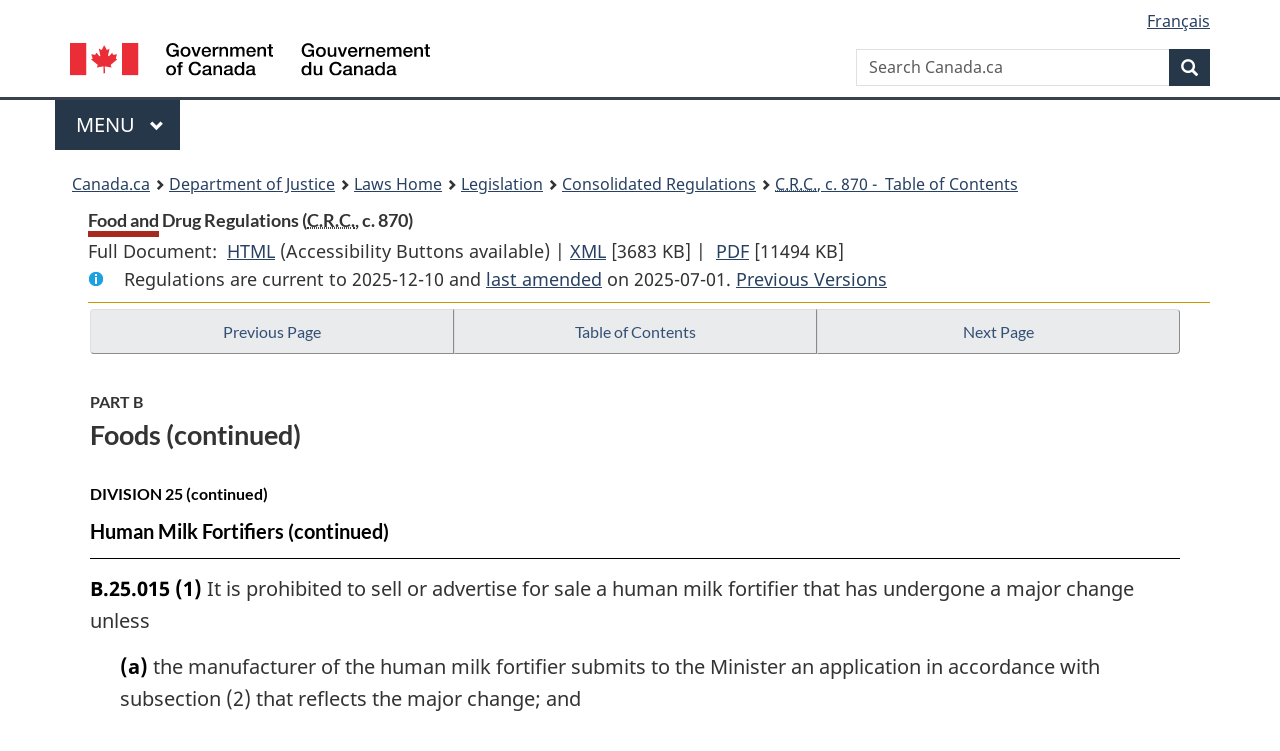

--- FILE ---
content_type: text/html
request_url: https://laws-lois.justice.gc.ca/eng/regulations/C.R.C.%2C_c._870/page-34.html
body_size: 117319
content:
<!DOCTYPE html>
<html class="no-js" lang="en" dir="ltr">
<head>
<meta charset="utf-8">
<meta property="dcterms:accessRights" content="2"/>
<meta property="dcterms:service" content="JUS-Laws_Lois"/>
<meta content="width=device-width,initial-scale=1" name="viewport">
<meta name="dcterms.language" title="ISO639-2" content="eng">
<link href="/canada/themes-dist/GCWeb/assets/favicon.ico" rel="icon" type="image/x-icon">
<link rel="stylesheet" href="/canada/themes-dist/GCWeb/css/theme.min.css">
<link rel="stylesheet" type="text/css" href="/css/browse.css">
<link rel="stylesheet" type="text/css" href="/css/lawContent.css">
<link rel="stylesheet" type="text/css" href="/css/commonView.css">
<script src="//assets.adobedtm.com/be5dfd287373/bb72b7edd313/launch-e34f760eaec8.min.js"></script>
<link rel="stylesheet" href="/js/jquery-ui.css" />
<title>Food and Drug Regulations</title>
<meta content="width=device-width, initial-scale=1" name="viewport" />
<!-- Meta data -->
<meta name="description" content="Federal laws of Canada" />
<meta name="dcterms.title" content="Consolidated federal laws of Canada, Food and Drug Regulations" />
<meta name="dcterms.creator" title="Department of Justice" content="Legislative Services Branch" />
<meta name="dcterms.issued" title="W3CDTF" content="2025-07-01" />
<meta name="dcterms.modified" title="W3CDTF" content="2025-07-01" />
<meta name="dcterms.subject" title="scheme" content="Consolidated federal laws of Canada, Food and Drug Regulations" />
<meta name="dcterms.language" title="ISO639-2" content="eng" />
<link href="https://fonts.googleapis.com/css?family=Montserrat" rel="stylesheet">
</head>
<body vocab="http://schema.org/" typeof="webPage">
<nav>
	<ul id="wb-tphp" class="wb-init wb-disable-inited">
		<li class="wb-slc"><a class="wb-sl" href="#wb-cont">Skip to main content</a></li>
		<li class="wb-slc"><a class="wb-sl" href="#wb-info">Skip to "About government"</a></li>
		<li class="wb-slc"><a class="wb-sl" rel="alternate" href="?wbdisable=true">Switch to basic HTML version</a></li>
	</ul>
</nav>

<header> 
	<div id="wb-bnr" class="container">
		<section id="wb-lng" class="text-right">
			<h2 class="wb-inv">Language selection</h2>
			<ul class="list-inline margin-bottom-none">
				<li><a href="/scripts/changelanguage.asp" lang="fr">Fran&ccedil;ais</a></li>
			</ul>
		</section>
		<div class="row">
			<div class="brand col-xs-5 col-md-4">
				<a href="https://www.canada.ca/en.html" rel="external"><img src="/canada/themes-dist/GCWeb/assets/sig-blk-en.svg" alt="Government of Canada" property="logo"></a>
			</div>
			<section id="wb-srch" class="col-lg-8 text-right">
				<h2>Search</h2>
				<form action="https://www.canada.ca/en/sr/srb.html" method="get" name="cse-search-box" role="search" class="form-inline ng-pristine ng-valid">
					<div class="form-group">
						<label for="wb-srch-q" class="wb-inv">Search Canada.ca</label>
						<input name="cdn" value="canada" type="hidden">
						<input name="st" value="s" type="hidden">
						<input name="num" value="10" type="hidden">
						<input name="langs" value="en" type="hidden">
						<input name="st1rt" value="1" type="hidden">
						<input name="s5bm3ts21rch" value="x" type="hidden">
						<input id="wb-srch-q" list="wb-srch-q-ac" class="wb-srch-q form-control" name="q" type="search" value="" size="34" maxlength="170" placeholder="Search Canada.ca">
						<input type="hidden" name="_charset_" value="UTF-8">
						<datalist id="wb-srch-q-ac"> </datalist>
					</div>
					<div class="form-group submit">
						<button type="submit" id="wb-srch-sub" class="btn btn-primary btn-small" name="wb-srch-sub"><span class="glyphicon-search glyphicon"></span><span class="wb-inv">Search</span></button>
					</div>
				</form>
			</section>
		</div>
	</div>
<nav id="wb-cont-menu" class="gcweb-v2 gcweb-menu" typeof="SiteNavigationElement">
	<div class="container">
		<h2 class="wb-inv">Menu</h2>
		<button type="button" aria-haspopup="true" aria-expanded="false"><span class="wb-inv">Main </span>Menu <span class="expicon glyphicon glyphicon-chevron-down"></span></button>
		<ul role="menu" aria-orientation="vertical" data-ajax-replace="https://www.canada.ca/content/dam/canada/sitemenu/sitemenu-v2-en.html">
			<li role="presentation"><a role="menuitem" tabindex="-1" href="https://www.canada.ca/en/services/jobs.html">Jobs and the workplace</a></li>
			<li role="presentation"><a role="menuitem" tabindex="-1" href="https://www.canada.ca/en/services/immigration-citizenship.html">Immigration and citizenship</a></li>
			<li role="presentation"><a role="menuitem" tabindex="-1" href="https://travel.gc.ca/">Travel and tourism</a></li>
			<li role="presentation"><a role="menuitem" tabindex="-1" href="https://www.canada.ca/en/services/business.html">Business and industry</a></li>
			<li role="presentation"><a role="menuitem" tabindex="-1" href="https://www.canada.ca/en/services/benefits.html">Benefits</a></li>
			<li role="presentation"><a role="menuitem" tabindex="-1" href="https://www.canada.ca/en/services/health.html">Health</a></li>
			<li role="presentation"><a role="menuitem" tabindex="-1" href="https://www.canada.ca/en/services/taxes.html">Taxes</a></li>
			<li role="presentation"><a role="menuitem" tabindex="-1" href="https://www.canada.ca/en/services/environment.html">Environment and natural resources</a></li>
			<li role="presentation"><a role="menuitem" tabindex="-1" href="https://www.canada.ca/en/services/defence.html">National security and defence</a></li>
			<li role="presentation"><a role="menuitem" tabindex="-1" href="https://www.canada.ca/en/services/culture.html">Culture, history and sport</a></li>
			<li role="presentation"><a role="menuitem" tabindex="-1" href="https://www.canada.ca/en/services/policing.html">Policing, justice and emergencies</a></li>
			<li role="presentation"><a role="menuitem" tabindex="-1" href="https://www.canada.ca/en/services/transport.html">Transport and infrastructure</a></li>
			<li role="presentation"><a role="menuitem" tabindex="-1" href="http://international.gc.ca/world-monde/index.aspx?lang=eng">Canada and the world</a></li>
			<li role="presentation"><a role="menuitem" tabindex="-1" href="https://www.canada.ca/en/services/finance.html">Money and finances</a></li>
			<li role="presentation"><a role="menuitem" tabindex="-1" href="https://www.canada.ca/en/services/science.html">Science and innovation</a></li>
		</ul>
	</div>
</nav>
<nav id="wb-bc" property="breadcrumb"><h2>You are here:</h2><div class="container"><ol class="breadcrumb"><li><a href="https://www.canada.ca/en.html">Canada.ca</a></li><li><a href="https://www.justice.gc.ca/eng/index.html">Department of Justice</a></li><li><a href="/eng">Laws Home</a></li><li><a href="/eng/laws-index.html">Legislation</a></li><li><a href="/eng/regulations/">Consolidated Regulations</a></li><li><a href="/eng/regulations/C.R.C.,_c._870/index.html"><abbr title='Consolidated Regulations of Canada'>C.R.C.</abbr>, c. 870 - &#x00A0;Table of Contents</a></li></ol></div></nav>
</header>
<main property="mainContentOfPage" typeof="WebPageElement">
<div class="container">
<!-- MAIN CONT DIV START --><div class='legisHeader'><header><h1 id='wb-cont' class='HeadTitle'>Food and Drug Regulations&#x00A0;(<abbr title='Consolidated Regulations of Canada'>C.R.C.</abbr>, c. 870)</h1><div id='printAll'><p id='FullDoc'>Full Document: &nbsp;</p><ul><li><a href='FullText.html'>HTML<span class='wb-invisible'>Full Document: Food and Drug Regulations</span></a>&nbsp;(Accessibility Buttons available) |&nbsp;</li><li><a href='/eng/XML/C.R.C.,_c._870.xml'>XML<span class='wb-invisible'>Full Document: Food and Drug Regulations</span></a> <span class='fileSize'>[3683 KB]</span>&nbsp;|&nbsp;</li> <li><a href='/PDF/C.R.C.,_c._870.pdf'>PDF<span class='wb-invisible'>Full Document: Food and Drug Regulations</span></a> <span class='fileSize'>[11494 KB]</span></li></ul></div><div class='info'><p id='assentedDate'>Regulations are current to 2025-12-10  and <a href='index.html#hist'>last amended</a> on 2025-07-01. <a href='PITIndex.html'>Previous Versions</a></p></div></header><div class='lineSeparator goldLineTop'></div></div><div class='docContents' id='docCont'>
<nav><div class="btn-group btn-group-justified"><a rel="prev" class="btn btn-default" role="button" href="page-33.html#docCont" >Previous Page</a><a id="right-panel-trigger" class="overlay-lnk btn btn-default" role="button" href="index.html" aria-controls="right-panel">Table of Contents</a><a rel="next" class="btn btn-default" role="button" href="page-35.html#docCont" >Next Page</a></div></nav><div class="wb-txthl">
<section>
<div class='continued'><h2 class="Part" id="h-567901"><span class="HLabel1">PART B</span><span class="HTitleText1">Foods (continued)</span></h2><h3 class="Subheading" id="h-574310"><span class="HLabel2">DIVISION 25 (continued)</span></h3><h4 class="Subheading" id="h-1291541"><span class="HTitleText3">Human Milk Fortifiers (continued)</span></h4></div>
<ul class="Section ProvisionList" id="1291592"><li><p class="Subsection" id="1291593"><strong><a class="sectionLabel" id="s-B.25.015"><span class="sectionLabel">B.25.015</span></a></strong> <span class="lawlabel">(1)</span> It is prohibited to sell or advertise for sale a human milk fortifier that has undergone a major change unless</p><ul class="ProvisionList"><li><p class="Paragraph" id="1291594"><span class="lawlabel">(a)</span> the manufacturer of the human milk fortifier submits to the Minister an application in accordance with subsection (2) that reflects the major change; and</p></li><li><p class="Paragraph" id="1291595"><span class="lawlabel">(b)</span> the Minister notifies the manufacturer under paragraph B.25.016(1)(a) or (3)(a) that the sale or advertisement for sale of the human milk fortifier is authorized.</p></li></ul></li><li><p class="Subsection" id="1291596"><span class="lawlabel">(2)</span> The application shall be signed by the manufacturer or an individual authorized to sign on their behalf and shall include the following information:</p><ul class="ProvisionList"><li><p class="Paragraph" id="1291597"><span class="lawlabel">(a)</span> the brand name and product name under which the human milk fortifier will be sold or advertised for sale;</p></li><li><p class="Paragraph" id="1291598"><span class="lawlabel">(b)</span> the manufacturer’s name and address;</p></li><li><p class="Paragraph" id="1291599"><span class="lawlabel">(c)</span> a description of, and the rationale for, the major change;</p></li><li><p class="Paragraph" id="1291600"><span class="lawlabel">(d)</span> the evidence that establishes that the human milk fortifier is nutritionally adequate to promote acceptable growth and development in infants when consumed in accordance with the directions for use;</p></li><li><p class="Paragraph" id="1291601"><span class="lawlabel">(e)</span> the evidence that establishes that the major change has had no adverse effect on the human milk fortifier;</p></li><li><p class="Paragraph" id="1291602"><span class="lawlabel">(f)</span> the written text of all labels, including package inserts, to be used in connection with the human milk fortifier; and</p></li><li><p class="Paragraph" id="1291603"><span class="lawlabel">(g)</span> the name and title of the individual who signed the application and the date of signature.</p></li></ul></li></ul><div class="HistoricalNote"><ul class="HistoricalNote"><li class="HistoricalNoteSubItem"><a href="#1290611-1291605" class="wb-lbx" data-ajax-after="1290611-1291605.html">SOR/2021-57, s. 13</a></li></ul></div>
<ul class="Section ProvisionList" id="1291606"><li><p class="Subsection" id="1291607"><strong><a class="sectionLabel" id="s-B.25.016"><span class="sectionLabel">B.25.016</span></a></strong> <span class="lawlabel">(1)</span> After having conducted an assessment of the information submitted under subsection B.25.015(2) and any other information related to the assessment of the application, the Minister shall notify the manufacturer in writing that the sale or advertisement for sale of the human milk fortifier that is the subject of the application</p><ul class="ProvisionList"><li><p class="Paragraph" id="1291608"><span class="lawlabel">(a)</span> is authorized if</p><ul class="ProvisionList"><li><p class="Subparagraph" id="1291609"><span class="lawlabel">(i)</span> the application meets the requirements set out in subsection B.25.015(2), and</p></li><li><p class="Subparagraph" id="1291610"><span class="lawlabel">(ii)</span> the information is sufficient to establish the safety of the human milk fortifier; or</p></li></ul></li><li><p class="Paragraph" id="1291611"><span class="lawlabel">(b)</span> is not authorized, in any other case.</p></li></ul></li><li><p class="Subsection" id="1291612"><span class="lawlabel">(2)</span> If the conditions set out in paragraph (1)(a) are not satisfied, the Minister may request the manufacturer to submit in writing the additional information that is necessary to satisfy the conditions.</p></li><li><p class="Subsection" id="1291613"><span class="lawlabel">(3)</span> After having conducted an assessment of any additional information that is submitted by the manufacturer, the Minister shall notify the manufacturer in writing that the sale or advertisement for sale of the human milk fortifier</p><ul class="ProvisionList"><li><p class="Paragraph" id="1291614"><span class="lawlabel">(a)</span> is authorized, if the conditions set out in paragraph (1)(a) are satisfied; or</p></li><li><p class="Paragraph" id="1291615"><span class="lawlabel">(b)</span> is not authorized, in any other case.</p></li></ul></li><li><p class="Subsection" id="1291616"><span class="lawlabel">(4)</span> Despite paragraphs (1)(a) and (3)(a), the Minister shall not authorize the sale or advertisement for sale of the human milk fortifier if the Minister has reasonable grounds to believe that any of the information that the manufacturer has submitted is false, misleading or deceptive.</p></li></ul><div class="HistoricalNote"><ul class="HistoricalNote"><li class="HistoricalNoteSubItem"><a href="#1290611-1291618" class="wb-lbx" data-ajax-after="1290611-1291618.html">SOR/2021-57, s. 13</a></li></ul></div>
<p class="Section" id="1291619"><strong><a class="sectionLabel" id="s-B.25.017"><span class="sectionLabel">B.25.017</span></a></strong> A manufacturer named in the <cite class="XRefExternal">List of Human Milk Fortifiers Sold in Canada as of March 25, 2021</cite> referred to in section B.25.013 is not entitled to submit an application referred to in paragraph B.25.015(1)(a) in respect of a human milk fortifier set out in the List unless the Minister has</p><ul class="ProvisionList"><li><p class="Paragraph" id="1291620"><span class="lawlabel">(a)</span> notified them under paragraph B.25.012(1)(a) or (3)(a) that the sale or advertisement for sale of the human milk fortifier is authorized; or</p></li><li><p class="Paragraph" id="1291621"><span class="lawlabel">(b)</span> notified them under subsection B.25.014(1) or paragraph B.25.014(3)(a) that they are authorized to continue to sell or advertise for sale the human milk fortifier.</p></li></ul><div class="HistoricalNote"><ul class="HistoricalNote"><li class="HistoricalNoteSubItem"><a href="#1290611-1291623" class="wb-lbx" data-ajax-after="1290611-1291623.html">SOR/2021-57, s. 13</a></li></ul></div>
<ul class="Section ProvisionList" id="1291624"><li><p class="Subsection" id="1291625"><strong><a class="sectionLabel" id="s-B.25.018"><span class="sectionLabel">B.25.018</span></a></strong> <span class="lawlabel">(1)</span> If the manufacturer of a human milk fortifier is requested in writing by the Minister to submit evidence with respect to the human milk fortifier within a time limit specified by the Minister, the manufacturer shall make no further sales of the human milk fortifier — and shall not advertise it for sale — after the expiry of the time limit unless they have submitted the requested evidence.</p></li><li><p class="Subsection" id="1291626"><span class="lawlabel">(2)</span> The time limit cannot be less than 24 hours after the request is made unless the Minister has reasonable grounds to believe that there is a serious and imminent risk of injury to human health.</p></li><li><p class="Subsection" id="1291627"><span class="lawlabel">(3)</span> If the Minister determines that the evidence submitted by the manufacturer is insufficient, the Minister shall notify the manufacturer accordingly in writing.</p></li><li><p class="Subsection" id="1291628"><span class="lawlabel">(4)</span> If the manufacturer is notified that the evidence with respect to the human milk fortifier is insufficient, the manufacturer shall make no further sales of the human milk fortifier – and shall not advertise it for sale — unless they submit additional evidence and are notified in writing by the Minister that the additional evidence is sufficient.</p></li><li><p class="Subsection" id="1291629"><span class="lawlabel">(5)</span> In this section, <span class="DefinedTerm"><dfn>evidence with respect to the human milk fortifier</dfn></span> means</p><ul class="ProvisionList"><li><p class="Paragraph" id="1291630"><span class="lawlabel">(a)</span> evidence that establishes that the human milk fortifier is nutritionally adequate to promote acceptable growth and development in infants when consumed in accordance with the directions for use; and</p></li><li><p class="Paragraph" id="1291631"><span class="lawlabel">(b)</span> the results of tests carried out to determine the expiration date of the human milk fortifier.</p></li></ul></li></ul><div class="HistoricalNote"><ul class="HistoricalNote"><li class="HistoricalNoteSubItem"><a href="#1290611-1291633" class="wb-lbx" data-ajax-after="1290611-1291633.html">SOR/2021-57, s. 13</a></li></ul></div>
<ul class="Section ProvisionList" id="1291634"><li><p class="Subsection" id="1291635"><strong><a class="sectionLabel" id="s-B.25.019"><span class="sectionLabel">B.25.019</span></a></strong> <span class="lawlabel">(1)</span> Even if the Minister has notified the manufacturer of a human milk fortifier that the sale or advertisement for sale of the human milk fortifier is authorized, it may only be sold in the following situations:</p><ul class="ProvisionList"><li><p class="Paragraph" id="1291636"><span class="lawlabel">(a)</span> it is sold by the manufacturer to</p><ul class="ProvisionList"><li><p class="Subparagraph" id="1291637"><span class="lawlabel">(i)</span> a hospital, or</p></li><li><p class="Subparagraph" id="1291638"><span class="lawlabel">(ii)</span> an individual, if</p><ul class="ProvisionList"><li><p class="Clause" id="1291639"><span class="lawlabel">(A)</span> the individual has received a written order for a human milk fortifier from a physician or from a nurse practitioner or dietitian who is authorized to write the order under the laws of a province, and</p></li><li><p class="Clause" id="1291640"><span class="lawlabel">(B)</span> the manufacturer has received a written request from a hospital that specifies the product name and quantity of the human milk fortifier that needs to be provided to the individual; or</p></li></ul></li></ul></li><li><p class="Paragraph" id="1291641"><span class="lawlabel">(b)</span> it is sold by a hospital to an individual who has received a written order for a human milk fortifier from a physician or from a nurse practitioner or dietitian who is authorized to write the order under the laws of a province.</p></li></ul></li><li><p class="Subsection" id="1291642"><span class="lawlabel">(2)</span> The following definitions apply in this section.</p><dl class="Definition"><dt id="1291643"><span class="DefinedTerm"><dfn>dietitian</dfn></span></dt><dd><p class="Definition"><span class="DefinedTerm"><dfn>dietitian</dfn></span> means a person who is registered and entitled under the laws of a province to practise as a dietitian and who is practising as a dietitian under those laws in that province. (<span class="DefinedTermLink" lang="fr">diététiste</span>)</p></dd><dt id="1291644"><span class="DefinedTerm"><dfn>hospital</dfn></span></dt><dd><p class="Definition"><span class="DefinedTerm"><dfn>hospital</dfn></span> has the same meaning as in section B.24.001. (<span class="DefinedTermLink" lang="fr">hôpital</span>)</p></dd><dt id="1291645"><span class="DefinedTerm"><dfn>nurse practitioner</dfn></span></dt><dd><p class="Definition"><span class="DefinedTerm"><dfn>nurse practitioner</dfn></span> has the same meaning as in section 1 of the <cite class="XRefExternalRegulation"><a href="/eng/regulations/SOR-2012-230">New Classes of Practitioners Regulations</a></cite>. (<span class="DefinedTermLink" lang="fr">infirmier praticien</span>)</p></dd><dt id="1291646"><span class="DefinedTerm"><dfn>physician</dfn></span></dt><dd><p class="Definition"><span class="DefinedTerm"><dfn>physician</dfn></span> has the same meaning as in section B.24.001. (<span class="DefinedTermLink" lang="fr">médecin</span>)</p></dd></dl></li></ul><div class="HistoricalNote"><ul class="HistoricalNote"><li class="HistoricalNoteSubItem"><a href="#1290611-1291648" class="wb-lbx" data-ajax-after="1290611-1291648.html">SOR/2021-57, s. 13</a></li></ul></div>
<ul class="Section ProvisionList" id="1291649"><li><p class="Subsection" id="1291650"><strong><a class="sectionLabel" id="s-B.25.020"><span class="sectionLabel">B.25.020</span></a></strong> <span class="lawlabel">(1)</span> The following information is required to be displayed on the outer label of a human milk fortifier:</p><ul class="ProvisionList"><li><p class="Paragraph" id="1291651"><span class="lawlabel">(a)</span> a statement of the quantity, expressed in grams, of protein, fat, available carbohydrate and, where present, fibre in a quantity of human milk fortifier specified in the directions for use;</p></li><li><p class="Paragraph" id="1291652"><span class="lawlabel">(b)</span> a statement of the energy value, expressed in Calories, in a quantity of human milk fortifier specified in the directions for use;</p></li><li><p class="Paragraph" id="1291653"><span class="lawlabel">(c)</span> a statement of the quantity, expressed in milligrams, micrograms or International Units, of all vitamins, mineral nutrients and amino acids set out in item 6, Column II, of the table to section D.03.002 that are present in a quantity of human milk fortifier specified in the directions for use;</p></li><li><p class="Paragraph" id="1291654"><span class="lawlabel">(d)</span> a statement of the quantity, expressed in grams, milligrams, micrograms or International Units, of any other nutritive substance that is present in a quantity of human milk fortifier specified in the directions for use;</p></li><li><p class="Paragraph" id="1291655"><span class="lawlabel">(e)</span> directions for the storage of the human milk fortifier before and after the package has been opened;</p></li><li><p class="Paragraph" id="1291656"><span class="lawlabel">(f)</span> the directions for use for the human milk fortifier, including directions for the preparation, use and storage of the mixture of human milk fortifier and human milk;</p></li><li><p class="Paragraph" id="1291657"><span class="lawlabel">(g)</span> a statement indicating that the human milk fortifier is to be used only under medical supervision;</p></li><li><p class="Paragraph" id="1291658"><span class="lawlabel">(h)</span> the expiration date of the human milk fortifier; and</p></li><li><p class="Paragraph" id="1291659"><span class="lawlabel">(i)</span> the lot number of the human milk fortifier.</p></li></ul></li><li><p class="Subsection" id="1291660"><span class="lawlabel">(2)</span> If the human milk fortifier does not have an outer label,</p><ul class="ProvisionList"><li><p class="Paragraph" id="1291661"><span class="lawlabel">(a)</span> the information referred to in subsection (1) is required to be displayed on the inner label, except as otherwise provided in paragraph (b); and</p></li><li><p class="Paragraph" id="1291662"><span class="lawlabel">(b)</span> the information referred to in paragraphs (1)(e) and (f) may, despite section A.01.016, be displayed on a leaflet that is affixed or attached to the container that is in direct contact with the human milk fortifier.</p></li></ul></li><li><p class="Subsection" id="1291663"><span class="lawlabel">(3)</span> If the human milk fortifier has an outer label, the information referred to in paragraphs (1)(h) and (i) is also required to be displayed on the inner label.</p></li></ul><div class="HistoricalNote"><ul class="HistoricalNote"><li class="HistoricalNoteSubItem"><a href="#1290611-1291665" class="wb-lbx" data-ajax-after="1290611-1291665.html">SOR/2021-57, s. 13</a></li></ul></div>
<p class="Section" id="1291666"><strong><a class="sectionLabel" id="s-B.25.021"><span class="sectionLabel">B.25.021</span></a></strong> It is prohibited, on the label of or in any advertisement for a human milk fortifier, to make any statement or claim relating to the content in the human milk fortifier of</p><ul class="ProvisionList"><li><p class="Paragraph" id="1291667"><span class="lawlabel">(a)</span> the percentage of the daily value of</p><ul class="ProvisionList"><li><p class="Subparagraph" id="1291668"><span class="lawlabel">(i)</span> fat,</p></li><li><p class="Subparagraph" id="1291669"><span class="lawlabel">(ii)</span> saturated fatty acids and <em>trans</em> fatty acids,</p></li><li><p class="Subparagraph" id="1291670"><span class="lawlabel">(iii)</span> sodium,</p></li><li><p class="Subparagraph" id="1291671"><span class="lawlabel">(iv)</span> potassium,</p></li><li><p class="Subparagraph" id="1291672"><span class="lawlabel">(v)</span> sugars,</p></li><li><p class="Subparagraph" id="1291673"><span class="lawlabel">(vi)</span> fibre, or</p></li><li><p class="Subparagraph" id="1291674"><span class="lawlabel">(vii)</span> cholesterol; or</p></li></ul></li><li><p class="Paragraph" id="1291675"><span class="lawlabel">(b)</span> the number of Calories from</p><ul class="ProvisionList"><li><p class="Subparagraph" id="1291676"><span class="lawlabel">(i)</span> fat, or</p></li><li><p class="Subparagraph" id="1291677"><span class="lawlabel">(ii)</span> saturated fatty acids and <em>trans</em> fatty acids.</p></li></ul></li></ul><div class="HistoricalNote"><ul class="HistoricalNote"><li class="HistoricalNoteSubItem"><a href="#1290611-1291679" class="wb-lbx" data-ajax-after="1290611-1291679.html">SOR/2021-57, s. 13</a></li></ul></div>
<h4 class="Subheading" id="h-574344"><span class="HTitleText3">Human Milk Substitutes and Food Containing Human Milk Substitutes</span></h4><p class="Section" id="574345"><strong><a class="sectionLabel" id="s-B.25.045"><span class="sectionLabel">B.25.045</span></a></strong> The common name of a human milk substitute or a new human milk substitute shall be <span class="DefinedTerm"><dfn>infant formula</dfn></span>. (<em>préparation pour nourrissons</em>)</p><div class="HistoricalNote"><ul class="HistoricalNote"><li class="HistoricalNoteSubItem">SOR/90-174, s. 2</li></ul></div>
<ul class="Section ProvisionList" id="574348"><li><p class="Subsection" id="574349"><strong><a class="sectionLabel" id="s-B.25.046"><span class="sectionLabel">B.25.046</span></a></strong> <span class="lawlabel">(1)</span> No person shall sell or advertise for sale a new human milk substitute unless the manufacturer, at least 90 days before the sale or advertisement, notifies the Minister in writing of the intention to sell or advertise for sale the new human milk substitute.</p></li><li><p class="Subsection" id="574350"><span class="lawlabel">(2)</span> The notification referred to in subsection (1) shall be signed and shall include, in respect of the new human milk substitute, the following information:</p><ul class="ProvisionList"><li><p class="Paragraph" id="574351"><span class="lawlabel">(a)</span> the name under which it will be sold or advertised for sale;</p></li><li><p class="Paragraph" id="574352"><span class="lawlabel">(b)</span> the name and the address of the principal place of business of the manufacturer;</p></li><li><p class="Paragraph" id="574353"><span class="lawlabel">(c)</span> the names and addresses of each establishment in which it is manufactured;</p></li><li><p class="Paragraph" id="574354"><span class="lawlabel">(d)</span> a list of all of its ingredients, stated quantitatively;</p></li><li><p class="Paragraph" id="574355"><span class="lawlabel">(e)</span> the specifications for nutrient, microbiological and physical quality for the ingredients and for the new human milk substitute;</p></li><li><p class="Paragraph" id="574356"><span class="lawlabel">(f)</span> details of quality control procedures respecting the testing of the ingredients and of the new human milk substitute;</p></li><li><p class="Paragraph" id="574357"><span class="lawlabel">(g)</span> details of the manufacturing process and quality control procedures used throughout the process;</p></li><li><p class="Paragraph" id="574358"><span class="lawlabel">(h)</span> the results of tests carried out to determine the expiration date of the new human milk substitute;</p></li><li><p class="Paragraph" id="574359"><span class="lawlabel">(i)</span> the evidence relied on to establish that the new human milk substitute is nutritionally adequate to promote acceptable growth and development in infants when consumed in accordance with the directions for use;</p></li><li><p class="Paragraph" id="574360"><span class="lawlabel">(j)</span> a description of the type of packaging to be used;</p></li><li><p class="Paragraph" id="574361"><span class="lawlabel">(k)</span> directions for use;</p></li><li><p class="Paragraph" id="574362"><span class="lawlabel">(l)</span> the written text of all labels, including package inserts, to be used in connection with the new human milk substitute; and</p></li><li><p class="Paragraph" id="574363"><span class="lawlabel">(m)</span> the name and title of the person who signed the notification and the date of signature.</p></li></ul></li><li><p class="Subsection" id="574364"><span class="lawlabel">(3)</span> Notwithstanding subsection (1), a person may sell or advertise for sale a new human milk substitute if the manufacturer has notified the Minister pursuant to subsection (1) and is informed in writing by the Minister that the notification is satisfactory.</p></li></ul><div class="HistoricalNote"><ul class="HistoricalNote"><li class="HistoricalNoteSubItem">SOR/90-174, s. 2</li><li class="HistoricalNoteSubItem"> SOR/2018-69, ss. 27, 30(F)</li></ul></div>
<div class="PITLink"><a class="PITLink" href="section-B.25.046-20060322.html" title="Link to previous version of section B.25.046">Previous Version</a></div>
<p class="Section" id="574367"><strong><a class="sectionLabel" id="s-B.25.047"><span class="sectionLabel">B.25.047</span></a></strong> Sections B.25.051 to B.25.059 apply in respect of new human milk substitutes.</p><div class="HistoricalNote"><ul class="HistoricalNote"><li class="HistoricalNoteSubItem">SOR/90-174, s. 2</li><li class="HistoricalNoteSubItem"> SOR/2003-11, s. 25</li></ul></div>
<ul class="Section ProvisionList" id="574370"><li><p class="Subsection" id="574371"><strong><a class="sectionLabel" id="s-B.25.048"><span class="sectionLabel">B.25.048</span></a></strong> <span class="lawlabel">(1)</span> No person shall sell or advertise for sale a human milk substitute that has undergone a major change unless the manufacturer of the human milk substitute, at least 90 days before the sale or advertisement, notifies the Minister in writing of the intention to sell or advertise for sale the human milk substitute.</p></li><li><p class="Subsection" id="574372"><span class="lawlabel">(2)</span> The notification referred to in subsection (1) shall be signed and shall include, in respect of the human milk substitute, the following information:</p><ul class="ProvisionList"><li><p class="Paragraph" id="574373"><span class="lawlabel">(a)</span> the name under which it will be sold or advertised for sale;</p></li><li><p class="Paragraph" id="574374"><span class="lawlabel">(b)</span> the name and the address of the principal place of business of the manufacturer;</p></li><li><p class="Paragraph" id="574375"><span class="lawlabel">(c)</span> a description of the major change;</p></li><li><p class="Paragraph" id="574376"><span class="lawlabel">(d)</span> the evidence relied on to establish that the human milk substitute is nutritionally adequate to promote acceptable growth and development in infants when consumed in accordance with the directions for use;</p></li><li><p class="Paragraph" id="574377"><span class="lawlabel">(e)</span> the evidence relied on to establish that the major change has had no adverse effect on the human milk substitute;</p></li><li><p class="Paragraph" id="574378"><span class="lawlabel">(f)</span> the written text of all labels, including package inserts, to be used in connection with the human milk substitute; and</p></li><li><p class="Paragraph" id="574379"><span class="lawlabel">(g)</span> the name and title of the person who signed the notification and the date of signature.</p></li></ul></li><li><p class="Subsection" id="574380"><span class="lawlabel">(3)</span> Notwithstanding subsection (1), a person may sell or advertise for sale a human milk substitute that has undergone a major change if the manufacturer has notified the Minister pursuant to subsection (1) and is informed in writing by the Minister that the notification is satisfactory.</p></li></ul><div class="HistoricalNote"><ul class="HistoricalNote"><li class="HistoricalNoteSubItem">SOR/90-174, s. 2</li><li class="HistoricalNoteSubItem"> SOR/2018-69, ss. 27, 30(F)</li></ul></div>
<div class="PITLink"><a class="PITLink" href="section-B.25.048-20060322.html" title="Link to previous version of section B.25.048">Previous Version</a></div>
<p class="Section" id="574383"><strong><a class="sectionLabel" id="s-B.25.050"><span class="sectionLabel">B.25.050</span></a></strong> <span class="Repealed">[Repealed, SOR/90-174, s. 2]</span></p>
<ul class="Section ProvisionList" id="574384"><li><p class="Subsection" id="574385"><strong><a class="sectionLabel" id="s-B.25.051"><span class="sectionLabel">B.25.051</span></a></strong> <span class="lawlabel">(1)</span> No person shall sell or advertise for sale a human milk substitute unless, when prepared according to directions for use, it complies with the provisions of this Division respecting human milk substitutes.</p></li><li><p class="Subsection" id="574386"><span class="lawlabel">(2)</span> No person shall sell or advertise for sale a food that is represented as containing a human milk substitute unless the human milk substitute portion of the food complies with the nutritional requirements set out in this Division for human milk substitutes.</p></li></ul><div class="HistoricalNote"><ul class="HistoricalNote"><li class="HistoricalNoteSubItem">SOR/83-933, s. 1</li></ul></div>
</section></div>
</div> <!--END OF DocContents -->
<section id="right-panel" class="wb-overlay modal-content overlay-def wb-panel-l"><header class="modal-header"><h2 class="modal-title">Table of Contents</h2></header><div class="modal-body"><nav>
<ul class="TocIndent">
<li><a title="Page 1" href="page-1.html">
Food and Drug Regulations</a><ul class="TocIndent"><li><span class='sectionRange'>A.01.001 - </span><a href="page-1.html#h-567728"><span class="HLabel1">PART A</span> - <span class="HTitleText1">Administration</span></a>
<ul class="TocIndent"><li>
<span class='sectionRange'>A.01.001 - </span><a href="page-1.html#h-567729"><span class="HTitleText2">General</span></a>
</li>
<li><span class='sectionRange'>A.01.010 - </span><a href="page-1.html#h-567733"><span class="HTitleText2">Interpretation</span></a>
</li>
<li><span class='sectionRange'>A.01.020 and A.01.021 - </span><a href="page-1.html#h-567782"><span class="HTitleText2">Analysts; Inspectors</span></a>
</li>
<li><span class='sectionRange'>A.01.040 - </span><a href="page-1.html#h-567800"><span class="HTitleText2">Importations</span></a>
</li>
<li><span class='sectionRange'>A.01.045 - </span><a href="page-1.html#h-567820"><span class="HTitleText2">Exports</span></a>
</li>
<li><span class='sectionRange'>A.01.049 - </span><a href="page-1.html#h-1380836"><span class="HTitleText2">Transhipments</span></a>
</li>
<li><span class='sectionRange'>A.01.050 - </span><a href="page-1.html#h-567824"><span class="HTitleText2">Sampling</span></a>
</li>
<li><span class='sectionRange'>A.01.060 - </span><a href="page-2.html#h-567838"><span class="HTitleText2">Tariff of Fees</span></a>
</li>
<li><span class='sectionRange'>A.01.060.1 - </span><a href="page-2.html#h-567840"><span class="HTitleText2">Labelling of Food and Drugs in Pressurized Containers</span></a>
</li>
<li><span class='sectionRange'>A.01.065 - </span><a href="page-2.html#h-567872"><span class="HTitleText2">Security Packaging</span></a>
</li>
<li><span class='sectionRange'>A.01.066 - </span><a href="page-2.html#h-567886"><span class="HTitleText2">Exemptions</span></a>
<ul class="TocIndent"><li>
<span class='sectionRange'>A.01.066 - </span><a href="page-2.html#h-567887"><span class="HTitleText3">Application</span></a>
</li>
<li><span class='sectionRange'>A.01.067 - </span><a href="page-2.html#h-567893"><span class="HTitleText3">Advertising</span></a>
</li>
<li><span class='sectionRange'>A.01.068 - </span><a href="page-2.html#h-567897"><span class="HTitleText3">Sale</span></a>
</li>
<li><span class='sectionRange'>A.01.069 - </span><a href="page-2.html#h-1531728"><span class="HTitleText3">Non-application</span></a>
</li></ul>
</li></ul>
</li><li><span class='sectionRange'>B.01.001 - </span><a href="page-2.html#h-567901"><span class="HLabel1">PART B</span> - <span class="HTitleText1">Foods</span></a>
<ul class="TocIndent"><li>
<span class='sectionRange'>B.01.001 - </span><a href="page-2.html#h-567902"><span class="HLabel2">DIVISION 1</span></a>
<ul class="TocIndent"><li>
<span class='sectionRange'>B.01.001 - </span><a href="page-2.html#h-567903"><span class="HTitleText3">General</span></a>
</li>
<li><span class='sectionRange'>B.01.350 - </span><a href="page-9.html#h-1371245"><span class="HTitleText3">Nutrition Symbols</span></a>
<ul class="TocIndent"><li>
<span class='sectionRange'>B.01.350 - </span><a href="page-9.html#h-1371246"><span class="HTitleText4">Mandatory Information</span></a>
</li>
<li><span class='sectionRange'>B.01.351 - </span><a href="page-10.html#h-1371333"><span class="HTitleText4">Presentation of Nutrition Symbol</span></a>
</li>
<li><span class='sectionRange'>B.01.355 - </span><a href="page-10.html#h-1371368"><span class="HTitleText4">Location of Nutrition Symbol</span></a>
</li>
<li><span class='sectionRange'>B.01.357 - </span><a href="page-10.html#h-1371383"><span class="HTitleText4">Prominence of Health-related Representations</span></a>
</li>
<li><span class='sectionRange'>B.01.358 - </span><a href="page-10.html#h-1371401"><span class="HTitleText4">Prohibitions — Resemblance to Nutrition Symbol</span></a>
</li></ul>
</li><li><span class='sectionRange'>B.01.400 - </span><a href="page-10.html#h-568840"><span class="HTitleText3">Interpretation</span></a>
</li>
<li><span class='sectionRange'>B.01.401 - </span><a href="page-10.html#h-568846"><span class="HTitleText3">Nutrition Labelling</span></a>
<ul class="TocIndent"><li>
<span class='sectionRange'>B.01.401 - </span><a href="page-10.html#h-568847"><span class="HTitleText4">Core Information</span></a>
</li>
<li><span class='sectionRange'>B.01.402 - </span><a href="page-11.html#h-568914"><span class="HTitleText4">Additional Information</span></a>
</li>
<li><span class='sectionRange'>B.01.403 - </span><a href="page-12.html#h-568940"><span class="HTitleText4">Foods for Infants Six Months of Age or Older but Less Than One Year of Age</span></a>
</li>
<li><span class='sectionRange'>B.01.404 - </span><a href="page-12.html#h-568962"><span class="HTitleText4">Food for Use in Manufacturing Other Foods</span></a>
</li>
<li><span class='sectionRange'>B.01.405 - </span><a href="page-12.html#h-568980"><span class="HTitleText4">Foods for Enterprise or Institution</span></a>
</li>
<li><span class='sectionRange'>B.01.406 - </span><a href="page-12.html#h-568990"><span class="HTitleText4">Basis of Information</span></a>
</li>
<li><span class='sectionRange'>B.01.450 - </span><a href="page-12.html#h-569025"><span class="HTitleText4">Presentation of Nutrition Facts Table</span></a>
</li>
<li><span class='sectionRange'>B.01.451 - </span><a href="page-12.html#h-569038"><span class="HTitleText4">Location of Nutrition Facts Table</span></a>
</li>
<li><span class='sectionRange'>B.01.452 - </span><a href="page-12.html#h-569047"><span class="HTitleText4">Orientation of Nutrition Facts Table</span></a>
</li>
<li><span class='sectionRange'>B.01.453 - </span><a href="page-12.html#h-569054"><span class="HTitleText4">Application</span></a>
</li>
<li><span class='sectionRange'>B.01.454 - </span><a href="page-13.html#h-569060"><span class="HTitleText4">Standard and Horizontal Formats</span></a>
</li>
<li><span class='sectionRange'>B.01.455 - </span><a href="page-13.html#h-569104"><span class="HTitleText4">Simplified Formats</span></a>
</li>
<li><span class='sectionRange'>B.01.455.1 - </span><a href="page-13.html#h-569140"><span class="HTitleText4">Simplified Formats — Single-serving Prepackaged Products</span></a>
</li>
<li><span class='sectionRange'>B.01.456 - </span><a href="page-14.html#h-569169"><span class="HTitleText4">Dual Format — Foods Requiring Preparation</span></a>
</li>
<li><span class='sectionRange'>B.01.457 - </span><a href="page-14.html#h-569194"><span class="HTitleText4">Aggregate Format — Different Kinds of Foods</span></a>
</li>
<li><span class='sectionRange'>B.01.458 - </span><a href="page-14.html#h-569224"><span class="HTitleText4">Dual Format — Different Amounts of Food</span></a>
</li>
<li><span class='sectionRange'>B.01.459 - </span><a href="page-15.html#h-569249"><span class="HTitleText4">Aggregate Format — Different Amounts of Food</span></a>
</li>
<li><span class='sectionRange'>B.01.460 - </span><a href="page-15.html#h-569274"><span class="HTitleText4">Presentation of Additional Information</span></a>
</li>
<li><span class='sectionRange'>B.01.461 - </span><a href="page-15.html#h-569285"><span class="HTitleText4">Standard and Horizontal Formats — Infants Six Months of Age or Older but Less Than One Year of Age</span></a>
</li>
<li><span class='sectionRange'>B.01.462 - </span><a href="page-15.html#h-569329"><span class="HTitleText4">Simplified Formats — Infants Six Months of Age or Older but Less Than One Year of Age</span></a>
</li>
<li><span class='sectionRange'>B.01.463 - </span><a href="page-16.html#h-569365"><span class="HTitleText4">Aggregate Format — Different Kinds of Foods — Infants Six Months of Age or Older but Less Than One Year of Age</span></a>
</li>
<li><span class='sectionRange'>B.01.464 - </span><a href="page-16.html#h-569396"><span class="HTitleText4">Aggregate Format — Different Amounts of Food — Infants Six Months of Age or Older but Less Than One Year of Age</span></a>
</li>
<li><span class='sectionRange'>B.01.465 - </span><a href="page-16.html#h-569422"><span class="HTitleText4">Presentation of Additional Information — Infants Six Months of Age or Older but Less Than One Year of Age</span></a>
</li>
<li><span class='sectionRange'>B.01.466 - </span><a href="page-16.html#h-569436"><span class="HTitleText4">Alternative Methods of Presentation</span></a>
</li>
<li><span class='sectionRange'>B.01.467 - </span><a href="page-16.html#h-569454"><span class="HTitleText4">Small Packages</span></a>
</li></ul>
</li><li><span class='sectionRange'>B.01.500 - </span><a href="page-17.html#h-569497"><span class="HTitleText3">Nutrient Content Claims</span></a>
<ul class="TocIndent"><li>
<span class='sectionRange'>B.01.500 - </span><a href="page-17.html#h-569498"><span class="HTitleText4">Interpretation</span></a>
</li>
<li><span class='sectionRange'>B.01.501 - </span><a href="page-17.html#h-569521"><span class="HTitleText4">Languages</span></a>
</li>
<li><span class='sectionRange'>B.01.502 - </span><a href="page-17.html#h-569527"><span class="HTitleText4">Statements or Claims</span></a>
</li>
<li><span class='sectionRange'>B.01.513 - </span><a href="page-18.html#h-569633"><span class="HTitleText4">Sensory Characteristic</span></a>
</li></ul>
</li><li><span class='sectionRange'>B.01.600 - </span><a href="page-18.html#h-569663"><span class="HTitleText3">Health Claims</span></a>
<ul class="TocIndent"><li>
<span class='sectionRange'>B.01.600 - </span><a href="page-18.html#h-569664"><span class="HTitleText4">Languages</span></a>
</li>
<li><span class='sectionRange'>B.01.601 - </span><a href="page-18.html#h-569670"><span class="HTitleText4">Statements or Claims</span></a>
</li></ul>
</li></ul>
</li><li><span class='sectionRange'>B.02.001 - </span><a href="page-19.html#h-569708"><span class="HLabel2">DIVISION 2</span> - <span class="HTitleText2">Alcoholic Beverages</span></a>
<ul class="TocIndent"><li>
<span class='sectionRange'>B.02.010 - </span><a href="page-19.html#h-569729"><span class="HTitleText3">Whisky</span></a>
</li>
<li><span class='sectionRange'>B.02.030 - </span><a href="page-19.html#h-569789"><span class="HTitleText3">Rum</span></a>
</li>
<li><span class='sectionRange'>B.02.040 - </span><a href="page-19.html#h-569810"><span class="HTitleText3">Gin</span></a>
</li>
<li><span class='sectionRange'>B.02.050 - </span><a href="page-19.html#h-569837"><span class="HTitleText3">Brandy</span></a>
</li>
<li><span class='sectionRange'>B.02.090 - </span><a href="page-19.html#h-569935"><span class="HTitleText3">Tequila</span></a>
</li>
<li><span class='sectionRange'>B.02.091 - </span><a href="page-19.html#h-569941"><span class="HTitleText3">Mezcal</span></a>
</li>
<li><span class='sectionRange'>B.02.100 - </span><a href="page-19.html#h-569947"><span class="HTitleText3">Wine</span></a>
</li>
<li><span class='sectionRange'>B.02.120 - </span><a href="page-19.html#h-570019"><span class="HTitleText3">Cider</span></a>
</li></ul>
</li><li><span class='sectionRange'>B.03.001 - </span><a href="page-20.html#h-570131"><span class="HLabel2">DIVISION 3</span> - <span class="HTitleText2"><span class="Repealed">[Repealed, SOR/2024-244, s. 45]</span></span></a>
</li>
<li><span class='sectionRange'>B.04.001 - </span><a href="page-20.html#h-570140"><span class="HLabel2">DIVISION 4</span> - <span class="HTitleText2"><span class="Repealed">[Repealed, SOR/2024-244, s. 45]</span></span></a>
</li>
<li><span class='sectionRange'>B.05.001 - </span><a href="page-20.html#h-570315"><span class="HLabel2">DIVISION 5</span> - <span class="HTitleText2"><span class="Repealed">[Repealed, SOR/2024-244, s. 45]</span></span></a>
</li>
<li><span class='sectionRange'>B.06.001 - </span><a href="page-20.html#h-570325"><span class="HLabel2">DIVISION 6</span> - <span class="HTitleText2"><span class="Repealed">[Repealed, SOR/2024-244, s. 45]</span></span></a>
</li>
<li><span class='sectionRange'>B.07.001 - </span><a href="page-20.html#h-570402"><span class="HLabel2">DIVISION 7</span> - <span class="HTitleText2"><span class="Repealed">[Repealed, SOR/2024-244, s. 45]</span></span></a>
</li>
<li><span class='sectionRange'>B.08.001 - </span><a href="page-20.html#h-570772"><span class="HLabel2">DIVISION 8</span> - <span class="HTitleText2">Dairy Products</span></a>
<ul class="TocIndent"><li>
<span class='sectionRange'>B.08.003 - </span><a href="page-20.html#h-570804"><span class="HTitleText3">Milk</span></a>
</li>
<li><span class='sectionRange'>B.08.028.1 - </span><a href="page-21.html#h-571006"><span class="HTitleText3">Goat’s Milk</span></a>
</li>
<li><span class='sectionRange'>B.08.030 - </span><a href="page-21.html#h-571017"><span class="HTitleText3">Cheese</span></a>
</li>
<li><span class='sectionRange'>B.08.071 - </span><a href="page-22.html#h-571787"><span class="HTitleText3">Ice Cream Mix and Ice Milk Mix</span></a>
</li>
<li><span class='sectionRange'>B.08.077 - </span><a href="page-22.html#h-1504256"><span class="HTitleText3">Sour Cream</span></a>
</li></ul>
</li><li><span class='sectionRange'>B.09.001 - </span><a href="page-22.html#h-571869"><span class="HLabel2">DIVISION 9</span> - <span class="HTitleText2">Fats and Oils</span></a>
</li>
<li><span class='sectionRange'>B.10.003 - </span><a href="page-22.html#h-572074"><span class="HLabel2">DIVISION 10</span> - <span class="HTitleText2">Flavouring Preparations</span></a>
</li>
<li><span class='sectionRange'>B.11.001 - </span><a href="page-22.html#h-572121"><span class="HLabel2">DIVISION 11</span> - <span class="HTitleText2">Fruits, Vegetables, Their Products and Substitutes</span></a>
<ul class="TocIndent"><li>
<span class='sectionRange'>B.11.002 - </span><a href="page-22.html#h-572134"><span class="HTitleText3">Vegetables</span></a>
</li>
<li><span class='sectionRange'>B.11.101 - </span><a href="page-23.html#h-572253"><span class="HTitleText3">Fruits</span></a>
</li>
<li><span class='sectionRange'>B.11.150 - </span><a href="page-23.html#h-572404"><span class="HTitleText3">Fruit Flavoured Drinks</span></a>
</li>
<li><span class='sectionRange'>B.11.201 - </span><a href="page-23.html#h-572428"><span class="HTitleText3">Jams</span></a>
</li>
<li><span class='sectionRange'>B.11.220 - </span><a href="page-23.html#h-572471"><span class="HTitleText3">Marmalade</span></a>
</li>
<li><span class='sectionRange'>B.11.240 - </span><a href="page-23.html#h-572512"><span class="HTitleText3">Jelly</span></a>
</li></ul>
</li><li><span class='sectionRange'>B.12.001 - </span><a href="page-23.html#h-572554"><span class="HLabel2">DIVISION 12</span> - <span class="HTitleText2">Prepackaged Water and Ice</span></a>
</li>
<li><span class='sectionRange'>B.13.001 - </span><a href="page-24.html#h-572619"><span class="HLabel2">DIVISION 13</span> - <span class="HTitleText2">Grain and Bakery Products</span></a>
<ul class="TocIndent"><li>
<span class='sectionRange'>B.13.021 - </span><a href="page-24.html#h-572728"><span class="HTitleText3">Bread</span></a>
</li>
<li><span class='sectionRange'>B.13.051 - </span><a href="page-24.html#h-572800"><span class="HTitleText3">Alimentary Paste</span></a>
</li>
<li><span class='sectionRange'>B.13.060 - </span><a href="page-24.html#h-572813"><span class="HTitleText3">Breakfast Cereal</span></a>
</li></ul>
</li><li><span class='sectionRange'>B.14.001 - </span><a href="page-24.html#h-572823"><span class="HLabel2">DIVISION 14</span> - <span class="HTitleText2">Meat, Its Preparations and Products</span></a>
<ul class="TocIndent"><li>
<span class='sectionRange'>B.14.015 - </span><a href="page-25.html#h-572887"><span class="HTitleText3">Meat, Meat By-Products</span></a>
</li>
<li><span class='sectionRange'>B.14.030 - </span><a href="page-25.html#h-572962"><span class="HTitleText3">Prepared Meats, Prepared Meat By-Products</span></a>
</li>
<li><span class='sectionRange'>B.14.072 - </span><a href="page-26.html#h-573144"><span class="HTitleText3">Sale of Barbecued, Roasted or Broiled Meat or Meat By-Products</span></a>
</li>
<li><span class='sectionRange'>B.14.073 - </span><a href="page-26.html#h-573152"><span class="HTitleText3">Meat Product Extender</span></a>
</li>
<li><span class='sectionRange'>B.14.074 - </span><a href="page-26.html#h-573161"><span class="HTitleText3">Extended Meat Products</span></a>
</li>
<li><span class='sectionRange'>B.14.085 - </span><a href="page-26.html#h-573201"><span class="HTitleText3">Simulated Meat Products</span></a>
</li></ul>
</li><li><span class='sectionRange'>B.15.001 - </span><a href="page-27.html#h-573261"><span class="HLabel2">DIVISION 15</span> - <span class="HTitleText2">Contaminants</span></a>
</li>
<li><span class='sectionRange'>B.16.001 - </span><a href="page-27.html#h-573289"><span class="HLabel2">DIVISION 16</span> - <span class="HTitleText2">Food Additives</span></a>
<ul class="TocIndent"><li>
<span class='sectionRange'>B.16.001 - </span><a href="page-27.html#h-1504598"><span class="HTitleText3">Interpretation</span></a>
</li>
<li><span class='sectionRange'>B.16.002 - </span><a href="page-27.html#h-1504605"><span class="HTitleText3">Adulteration</span></a>
</li>
<li><span class='sectionRange'>B.16.003 - </span><a href="page-27.html#h-1504608"><span class="HTitleText3">Exemptions</span></a>
</li>
<li><span class='sectionRange'>B.16.008 - </span><a href="page-27.html#h-1504645"><span class="HTitleText3">Prohibitions</span></a>
</li>
<li><span class='sectionRange'>B.16.011 - </span><a href="page-27.html#h-1504655"><span class="HTitleText3">Specifications</span></a>
</li>
<li><span class='sectionRange'>B.16.013 - </span><a href="page-27.html#h-1504668"><span class="HTitleText3">Labelling and Packaging</span></a>
</li></ul>
</li><li><span class='sectionRange'>B.17.001 - </span><a href="page-28.html#h-573483"><span class="HLabel2">DIVISION 17</span> - <span class="HTitleText2">Salt</span></a>
</li>
<li><span class='sectionRange'>B.18.001 - </span><a href="page-28.html#h-573502"><span class="HLabel2">DIVISION 18</span></a>
<ul class="TocIndent"><li>
<span class='sectionRange'>B.18.001 - </span><a href="page-28.html#h-573503"><span class="HTitleText3">Sweetening Agents</span></a>
</li></ul>
</li><li><span class='sectionRange'>B.19.001 - </span><a href="page-28.html#h-573625"><span class="HLabel2">DIVISION 19</span> - <span class="HTitleText2">Vinegar</span></a>
</li>
<li><span class='sectionRange'>B.20.001 - </span><a href="page-28.html#h-573639"><span class="HLabel2">DIVISION 20</span> - <span class="HTitleText2"><span class="Repealed">[Repealed, SOR/2024-244, s. 116]</span></span></a>
</li>
<li><span class='sectionRange'>B.21.001 - </span><a href="page-28.html#h-573655"><span class="HLabel2">DIVISION 21</span> - <span class="HTitleText2">Marine and Fresh Water Animal Products</span></a>
<ul class="TocIndent"><li>
<span class='sectionRange'>B.21.020 - </span><a href="page-28.html#h-573720"><span class="HTitleText3">Prepared Fish</span></a>
</li></ul>
</li><li><span class='sectionRange'>B.22.001 - </span><a href="page-28.html#h-573757"><span class="HLabel2">DIVISION 22</span> - <span class="HTitleText2">Poultry, Poultry Meat, Their Preparations and Products</span></a>
<ul class="TocIndent"><li>
<span class='sectionRange'>B.22.020 - </span><a href="page-29.html#h-573851"><span class="HTitleText3">Prepared Poultry Meats, Prepared Poultry Meat By-Products</span></a>
</li>
<li><span class='sectionRange'>B.22.027 - </span><a href="page-29.html#h-573884"><span class="HTitleText3">Poultry Product Extender</span></a>
</li>
<li><span class='sectionRange'>B.22.028 - </span><a href="page-29.html#h-573893"><span class="HTitleText3">Extended Poultry Products</span></a>
</li>
<li><span class='sectionRange'>B.22.029 - </span><a href="page-29.html#h-573898"><span class="HTitleText3">Simulated Poultry Products</span></a>
</li>
<li><span class='sectionRange'>B.22.032 - </span><a href="page-29.html#h-573907"><span class="HTitleText3">Egg Products</span></a>
</li></ul>
</li><li><span class='sectionRange'>B.23.001 - </span><a href="page-29.html#h-573968"><span class="HLabel2">DIVISION 23</span> - <span class="HTitleText2">Food Packaging Materials</span></a>
</li>
<li><span class='sectionRange'>B.24.001 - </span><a href="page-30.html#h-573999"><span class="HLabel2">DIVISION 24</span></a>
<ul class="TocIndent"><li>
<span class='sectionRange'>B.24.001 - </span><a href="page-30.html#h-574000"><span class="HTitleText3">Foods for Special Dietary Use</span></a>
</li>
<li><span class='sectionRange'>B.24.100 - </span><a href="page-30.html#h-574069"><span class="HTitleText3">Formulated Liquid Diets</span></a>
</li>
<li><span class='sectionRange'>B.24.200 - </span><a href="page-31.html#h-574120"><span class="HTitleText3">Meal Replacements, Nutritional Supplements, Prepackaged Meals and Foods Sold by Weight Reduction Clinics</span></a>
</li>
<li><span class='sectionRange'>B.24.300 - </span><a href="page-32.html#h-574228"><span class="HTitleText3">Foods Represented for Use in Very Low Energy Diets</span></a>
</li></ul>
</li><li><span class='sectionRange'>B.25.001 - </span><a href="page-33.html#h-574310"><span class="HLabel2">DIVISION 25</span></a>
<ul class="TocIndent"><li>
<span class='sectionRange'>B.25.001 - </span><a href="page-33.html#h-574311"><span class="HTitleText3">Interpretation</span></a>
</li>
<li><span class='sectionRange'>B.25.002 - </span><a href="page-33.html#h-574330"><span class="HTitleText3">Infant Foods</span></a>
</li>
<li><span class='sectionRange'>B.25.010 - </span><a href="page-33.html#h-1291541"><span class="HTitleText3">Human Milk Fortifiers</span></a>
</li>
<li><span class='sectionRange'>B.25.045 - </span><a href="page-34.html#h-574344"><span class="HTitleText3">Human Milk Substitutes and Food Containing Human Milk Substitutes</span></a>
</li>
<li><span class='sectionRange'>B.25.061 - </span><a href="page-35.html#h-1291680"><span class="HTitleText3">Additional Rules</span></a>
</li></ul>
</li><li><span class='sectionRange'>B.26.001 - </span><a href="page-36.html#h-574534"><span class="HLabel2">DIVISION 26</span> - <span class="HTitleText2">Food Irradiation</span></a>
<ul class="TocIndent"><li>
<span class='sectionRange'>B.26.001 - </span><a href="page-36.html#h-574535"><span class="HTitleText3">Interpretation</span></a>
</li>
<li><span class='sectionRange'>B.26.002 - </span><a href="page-36.html#h-574541"><span class="HTitleText3">Application</span></a>
</li>
<li><span class='sectionRange'>B.26.003 - </span><a href="page-36.html#h-574545"><span class="HTitleText3">General</span></a>
</li>
<li><span class='sectionRange'>B.26.004 - </span><a href="page-36.html#h-574553"><span class="HTitleText3">Records</span></a>
</li>
<li><span class='sectionRange'>B.26.005 - </span><a href="page-36.html#h-574565"><span class="HTitleText3">Changes to the Table</span></a>
</li></ul>
</li><li><span class='sectionRange'>B.27.001 - </span><a href="page-36.html#h-574584"><span class="HLabel2">DIVISION 27</span> - <span class="HTitleText2">Low-Acid Foods Packaged in Hermetically Sealed Containers</span></a>
</li>
<li><span class='sectionRange'>B.28.001 - </span><a href="page-37.html#h-574622"><span class="HLabel2">DIVISION 28</span> - <span class="HTitleText2">Novel Foods</span></a>
<ul class="TocIndent"><li>
<span class='sectionRange'>B.28.001 - </span><a href="page-37.html#h-574623"><span class="HTitleText3">Interpretation</span></a>
</li>
<li><span class='sectionRange'>B.28.002 - </span><a href="page-37.html#h-574641"><span class="HTitleText3">Pre-Market Notification</span></a>
</li></ul>
</li><li><span class='sectionRange'>B.29.001 - </span><a href="page-37.html#h-1372185"><span class="HLabel2">DIVISION 29</span> - <span class="HTitleText2">Supplemented Foods</span></a>
<ul class="TocIndent"><li>
<span class='sectionRange'>B.29.001 - </span><a href="page-37.html#h-1372034"><span class="HTitleText3">Interpretation</span></a>
</li>
<li><span class='sectionRange'>B.29.002 - </span><a href="page-37.html#h-1372046"><span class="HTitleText3">Nutrition Labelling</span></a>
<ul class="TocIndent"><li>
<span class='sectionRange'>B.29.002 - </span><a href="page-37.html#h-1372048"><span class="HTitleText4">Core Information</span></a>
</li>
<li><span class='sectionRange'>B.29.003 - </span><a href="page-38.html#h-1372290"><span class="HTitleText4">Additional Information</span></a>
</li>
<li><span class='sectionRange'>B.29.004 - </span><a href="page-39.html#h-1372315"><span class="HTitleText4">Supplemented Foods for Use in Manufacturing Other Supplemented Foods</span></a>
</li>
<li><span class='sectionRange'>B.29.005 - </span><a href="page-39.html#h-1372336"><span class="HTitleText4">Basis of Information</span></a>
</li>
<li><span class='sectionRange'>B.29.006 - </span><a href="page-39.html#h-1372365"><span class="HTitleText4">Presentation of Supplemented Food Facts Table</span></a>
</li>
<li><span class='sectionRange'>B.29.007 - </span><a href="page-39.html#h-1372378"><span class="HTitleText4">Location of Supplemented Food Facts Table</span></a>
</li>
<li><span class='sectionRange'>B.29.008 - </span><a href="page-39.html#h-1372387"><span class="HTitleText4">Orientation of Supplemented Food Facts Table</span></a>
</li>
<li><span class='sectionRange'>B.29.009 - </span><a href="page-39.html#h-1372394"><span class="HTitleText4">Standard and Horizontal Formats</span></a>
</li>
<li><span class='sectionRange'>B.29.010 - </span><a href="page-40.html#h-1372437"><span class="HTitleText4">Simplified Formats</span></a>
</li>
<li><span class='sectionRange'>B.29.011 - </span><a href="page-40.html#h-1372472"><span class="HTitleText4">Simplified Formats — Supplemented Foods that are Single-serving Prepackaged Products</span></a>
</li>
<li><span class='sectionRange'>B.29.012 - </span><a href="page-40.html#h-1372500"><span class="HTitleText4">Dual Format — Supplemented Foods Requiring Preparation</span></a>
</li>
<li><span class='sectionRange'>B.29.013 - </span><a href="page-41.html#h-1372525"><span class="HTitleText4">Aggregate Format — Different Kinds of Supplemented Foods</span></a>
</li>
<li><span class='sectionRange'>B.29.014 - </span><a href="page-41.html#h-1372555"><span class="HTitleText4">Dual Format — Different Amounts of Supplemented Food</span></a>
</li>
<li><span class='sectionRange'>B.29.015 - </span><a href="page-41.html#h-1372580"><span class="HTitleText4">Aggregate Format — Different Amounts of Supplemented Food</span></a>
</li>
<li><span class='sectionRange'>B.29.016 - </span><a href="page-42.html#h-1372605"><span class="HTitleText4">Presentation of Additional Information</span></a>
</li>
<li><span class='sectionRange'>B.29.017 - </span><a href="page-42.html#h-1372616"><span class="HTitleText4">Alternative Methods of Presentation</span></a>
</li>
<li><span class='sectionRange'>B.29.018 - </span><a href="page-42.html#h-1372633"><span class="HTitleText4">Small Packages</span></a>
</li></ul>
</li><li><span class='sectionRange'>B.29.020 - </span><a href="page-42.html#h-1372682"><span class="HTitleText3">Cautionary Statements</span></a>
</li>
<li><span class='sectionRange'>B.29.021 - </span><a href="page-42.html#h-1372710"><span class="HTitleText3">Supplemented Food Caution Identifier</span></a>
<ul class="TocIndent"><li>
<span class='sectionRange'>B.29.021 - </span><a href="page-42.html#h-1372711"><span class="HTitleText4">Presentation</span></a>
</li>
<li><span class='sectionRange'>B.29.022 - </span><a href="page-43.html#h-1372726"><span class="HTitleText4">Placement</span></a>
</li>
<li><span class='sectionRange'>B.29.023 - </span><a href="page-43.html#h-1372738"><span class="HTitleText4">Orientation</span></a>
</li>
<li><span class='sectionRange'>B.29.024 - </span><a href="page-43.html#h-1372742"><span class="HTitleText4">Prohibitions</span></a>
</li></ul>
</li><li><span class='sectionRange'>B.29.026 - </span><a href="page-43.html#h-1372751"><span class="HTitleText3">Representations</span></a>
</li>
<li><span class='sectionRange'>B.29.030 - </span><a href="page-43.html#h-1372789"><span class="HTitleText3">Adulteration and Exemptions</span></a>
</li></ul>
</li><li><span class='sectionRange'>B.30.001 - </span><a href="page-43.html#h-1504984"><span class="HLabel2">DIVISION 30</span> - <span class="HTitleText2">Microbiological Criteria</span></a>
<ul class="TocIndent"><li>
<span class='sectionRange'>B.30.001 - </span><a href="page-43.html#h-1504985"><span class="HTitleText3">Interpretation</span></a>
</li>
<li><span class='sectionRange'>B.30.002 - </span><a href="page-43.html#h-1504998"><span class="HTitleText3">Adulteration</span></a>
</li>
<li><span class='sectionRange'>B.30.003 - </span><a href="page-43.html#h-1505004"><span class="HTitleText3">Exemption</span></a>
</li>
<li><span class='sectionRange'>B.30.004 - </span><a href="page-43.html#h-1505008"><span class="HTitleText3">Assessment</span></a>
</li></ul>
</li></ul>
</li><li><span class='sectionRange'>C.01.001 - </span><a href="page-43.html#h-574668"><span class="HLabel1">PART C</span> - <span class="HTitleText1">Drugs</span></a>
<ul class="TocIndent"><li>
<span class='sectionRange'>C.01.001 - </span><a href="page-43.html#h-574669"><span class="HLabel2">DIVISION 1</span></a>
<ul class="TocIndent"><li>
<span class='sectionRange'>C.01.001 - </span><a href="page-43.html#h-574670"><span class="HTitleText3">General</span></a>
</li>
<li><span class='sectionRange'>C.01.014 - </span><a href="page-46.html#h-574920"><span class="HTitleText3">Assignment and Cancellation of Drug Identification Numbers</span></a>
</li>
<li><span class='sectionRange'>C.01.014.7 - </span><a href="page-47.html#h-575006"><span class="HTitleText3">Shortages of Drugs and Interruption and Discontinuation of Sale of Drugs</span></a>
</li>
<li><span class='sectionRange'>C.01.015 - </span><a href="page-47.html#h-575074"><span class="HTitleText3">Tablet Disintegration Times</span></a>
</li>
<li><span class='sectionRange'>C.01.016 - </span><a href="page-47.html#h-575089"><span class="HTitleText3">Prohibition</span></a>
</li>
<li><span class='sectionRange'>C.01.017 - </span><a href="page-47.html#h-575093"><span class="HTitleText3">Serious Adverse Drug Reaction Reporting — Manufacturers</span></a>
</li>
<li><span class='sectionRange'>C.01.018 - </span><a href="page-48.html#h-575099"><span class="HTitleText3">Annual Summary Report and Case Reports</span></a>
</li>
<li><span class='sectionRange'>C.01.019 - </span><a href="page-48.html#h-575114"><span class="HTitleText3">Issue-Related Summary Report</span></a>
</li>
<li><span class='sectionRange'>C.01.020 - </span><a href="page-48.html#h-575125"><span class="HTitleText3">Maintenance of Records</span></a>
</li>
<li><span class='sectionRange'>C.01.020.1 - </span><a href="page-48.html#h-1214780"><span class="HTitleText3">Provision of Information Under Section 21.8 of Act</span></a>
</li>
<li><span class='sectionRange'>C.01.021 - </span><a href="page-48.html#h-575131"><span class="HTitleText3">Limits of Drug Dosage</span></a>
</li>
<li><span class='sectionRange'>C.01.028 - </span><a href="page-49.html#h-575210"><span class="HTitleText3">Cautionary Statements and Child Resistant Packages</span></a>
</li>
<li><span class='sectionRange'>C.01.036 - </span><a href="page-50.html#h-575285"><span class="HTitleText3">Miscellaneous</span></a>
</li>
<li><span class='sectionRange'>C.01.040.2 - </span><a href="page-50.html#h-575341"><span class="HTitleText3">Colouring Agents</span></a>
</li>
<li><span class='sectionRange'>C.01.040.3 - </span><a href="page-51.html#h-575463"><span class="HTitleText3">Prescription Drugs</span></a>
</li>
<li><span class='sectionRange'>C.01.048 - </span><a href="page-51.html#h-1254042"><span class="HTitleText3">Distribution of Drugs as Samples</span></a>
</li>
<li><span class='sectionRange'>C.01.050 - </span><a href="page-51.html#h-575559"><span class="HTitleText3">Information — Serious Risk of Injury to Human Health</span></a>
</li>
<li><span class='sectionRange'>C.01.051 - </span><a href="page-52.html#h-575579"><span class="HTitleText3">Recall Reporting</span></a>
</li>
<li><span class='sectionRange'>C.01.052 - </span><a href="page-52.html#h-575590"><span class="HTitleText3">Assessments Ordered Under Section 21.31 of the Act</span></a>
</li>
<li><span class='sectionRange'>C.01.053 - </span><a href="page-52.html#h-575610"><span class="HTitleText3">Activities Ordered Under Section 21.32 of the Act</span></a>
</li>
<li><span class='sectionRange'>C.01.061 - </span><a href="page-52.html#h-575632"><span class="HTitleText3">Limits of Variability</span></a>
</li>
<li><span class='sectionRange'>C.01.071 - </span><a href="page-53.html#h-575711"><span class="HTitleText3">Mercuric Chloride Tablets</span></a>
</li>
<li><span class='sectionRange'>C.01.101 - </span><a href="page-53.html#h-575724"><span class="HTitleText3">Synthetic Sweeteners</span></a>
</li>
<li><span class='sectionRange'>C.01.131 - </span><a href="page-53.html#h-575730"><span class="HTitleText3">Aminopyrine and Dipyrone</span></a>
</li>
<li><span class='sectionRange'>C.01.134 - </span><a href="page-53.html#h-575740"><span class="HTitleText3">Coated Potassium Salts</span></a>
</li>
<li><span class='sectionRange'>C.01.401 - </span><a href="page-53.html#h-575749"><span class="HTitleText3">Antibiotics</span></a>
</li>
<li><span class='sectionRange'>C.01.430 to C.01.432 - </span><a href="page-53.html#h-575759"><span class="HTitleText3">Chloramphenicol</span></a>
</li>
<li><span class='sectionRange'>C.01.600 - </span><a href="page-53.html#h-575790"><span class="HTitleText3">Veterinary Drugs</span></a>
</li>
<li><span class='sectionRange'>C.01.625 - </span><a href="page-54.html#h-575899"><span class="HTitleText3">Contraceptive Drugs</span></a>
</li></ul>
</li><li><span class='sectionRange'>C.01A.001 - </span><a href="page-54.html#h-575903"><span class="HLabel2">DIVISION 1A</span> - <span class="HTitleText2">Establishment Licences</span></a>
<ul class="TocIndent"><li>
<span class='sectionRange'>C.01A.001 - </span><a href="page-54.html#h-575904"><span class="HTitleText3">Interpretation</span></a>
</li>
<li><span class='sectionRange'>C.01A.002 - </span><a href="page-55.html#h-575951"><span class="HTitleText3">Application</span></a>
</li>
<li><span class='sectionRange'>C.01A.004 - </span><a href="page-55.html#h-575978"><span class="HTitleText3">Prohibition</span></a>
</li>
<li><span class='sectionRange'>C.01A.005 - </span><a href="page-55.html#h-575992"><span class="HTitleText3">Application</span></a>
</li>
<li><span class='sectionRange'>C.01A.008 - </span><a href="page-55.html#h-576041"><span class="HTitleText3">Issuance</span></a>
</li>
<li><span class='sectionRange'>C.01A.009 - </span><a href="page-56.html#h-576069"><span class="HTitleText3">Annual Licence Review</span></a>
</li>
<li><span class='sectionRange'>C.01A.010 - </span><a href="page-56.html#h-576075"><span class="HTitleText3">Refusal to Issue</span></a>
</li>
<li><span class='sectionRange'>C.01A.011 - </span><a href="page-56.html#h-576086"><span class="HTitleText3">Terms and Conditions</span></a>
</li>
<li><span class='sectionRange'>C.01A.013 - </span><a href="page-56.html#h-576099"><span class="HTitleText3">Notification</span></a>
</li>
<li><span class='sectionRange'>C.01A.016 - </span><a href="page-56.html#h-576121"><span class="HTitleText3">Suspension</span></a>
</li>
<li><span class='sectionRange'>C.01A.018.1 - </span><a href="page-56.html#h-576151"><span class="HTitleText3">Cancellation</span></a>
</li>
<li><span class='sectionRange'>C.01A.019 - </span><a href="page-56.html#h-576160"><span class="HTitleText3">Designation</span></a>
</li></ul>
</li><li><span class='sectionRange'>C.02.001 - </span><a href="page-56.html#h-576174"><span class="HLabel2">DIVISION 2</span> - <span class="HTitleText2">Good Manufacturing Practices</span></a>
<ul class="TocIndent"><li>
<span class='sectionRange'>C.02.003 - </span><a href="page-57.html#h-576192"><span class="HTitleText3">Sale</span></a>
</li>
<li><span class='sectionRange'>C.02.003.3 - </span><a href="page-57.html#h-576206"><span class="HTitleText3">Use in Fabrication</span></a>
</li>
<li><span class='sectionRange'>C.02.004 - </span><a href="page-57.html#h-576210"><span class="HTitleText3">Premises</span></a>
</li>
<li><span class='sectionRange'>C.02.005 - </span><a href="page-57.html#h-576217"><span class="HTitleText3">Equipment</span></a>
</li>
<li><span class='sectionRange'>C.02.006 - </span><a href="page-57.html#h-576224"><span class="HTitleText3">Personnel</span></a>
</li>
<li><span class='sectionRange'>C.02.007 - </span><a href="page-57.html#h-576228"><span class="HTitleText3">Sanitation</span></a>
</li>
<li><span class='sectionRange'>C.02.009 - </span><a href="page-57.html#h-576243"><span class="HTitleText3">Raw Material Testing</span></a>
</li>
<li><span class='sectionRange'>C.02.011 - </span><a href="page-57.html#h-576266"><span class="HTitleText3">Manufacturing Control</span></a>
</li>
<li><span class='sectionRange'>C.02.012.1 - </span><a href="page-57.html#h-576283"><span class="HTitleText3">Quality Control</span></a>
</li>
<li><span class='sectionRange'>C.02.016 - </span><a href="page-57.html#h-576303"><span class="HTitleText3">Packaging Material Testing</span></a>
</li>
<li><span class='sectionRange'>C.02.018 - </span><a href="page-58.html#h-576326"><span class="HTitleText3">Finished Product Testing</span></a>
</li>
<li><span class='sectionRange'>C.02.020 - </span><a href="page-58.html#h-576351"><span class="HTitleText3">Records</span></a>
</li>
<li><span class='sectionRange'>C.02.025 - </span><a href="page-58.html#h-576409"><span class="HTitleText3">Samples</span></a>
</li>
<li><span class='sectionRange'>C.02.027 - </span><a href="page-59.html#h-576422"><span class="HTitleText3">Stability</span></a>
</li>
<li><span class='sectionRange'>C.02.029 - </span><a href="page-59.html#h-576433"><span class="HTitleText3">Sterile Products</span></a>
</li>
<li><span class='sectionRange'>C.02.030 - </span><a href="page-59.html#h-576440"><span class="HTitleText3">Medical Gases</span></a>
</li></ul>
</li><li><span class='sectionRange'>C.03.001 - </span><a href="page-59.html#h-576444"><span class="HLabel2">DIVISION 3</span></a>
<ul class="TocIndent"><li>
<span class='sectionRange'>C.03.001 - </span><a href="page-59.html#h-576445"><span class="HTitleText3">Schedule C Drugs</span></a>
</li>
<li><span class='sectionRange'>C.03.201 - </span><a href="page-59.html#h-576486"><span class="HTitleText3">Radiopharmaceuticals</span></a>
</li>
<li><span class='sectionRange'>C.03.205 - </span><a href="page-59.html#h-576550"><span class="HTitleText3">Drugs, Other than Radionuclides, Sold or Represented for Use in the Preparation of Radiopharmaceuticals</span></a>
</li>
<li><span class='sectionRange'>C.03.301 - </span><a href="page-60.html#h-576614"><span class="HTitleText3">Positron-emitting Radiopharmaceuticals</span></a>
<ul class="TocIndent"><li>
<span class='sectionRange'>C.03.301 - </span><a href="page-60.html#h-576615"><span class="HTitleText4">Interpretation</span></a>
</li>
<li><span class='sectionRange'>C.03.302 - </span><a href="page-60.html#h-576637"><span class="HTitleText4">Application</span></a>
</li>
<li><span class='sectionRange'>C.03.303 - </span><a href="page-60.html#h-576644"><span class="HTitleText4">Prohibition</span></a>
</li>
<li><span class='sectionRange'>C.03.304 - </span><a href="page-60.html#h-576653"><span class="HTitleText4">Purpose of Study</span></a>
</li>
<li><span class='sectionRange'>C.03.305 - </span><a href="page-60.html#h-576666"><span class="HTitleText4">Requirements</span></a>
</li>
<li><span class='sectionRange'>C.03.306 - </span><a href="page-60.html#h-576681"><span class="HTitleText4">Research Ethics Board</span></a>
</li>
<li><span class='sectionRange'>C.03.307 - </span><a href="page-60.html#h-576693"><span class="HTitleText4">Application for Authorization</span></a>
</li>
<li><span class='sectionRange'>C.03.308 - </span><a href="page-61.html#h-576723"><span class="HTitleText4">Additional Information</span></a>
</li>
<li><span class='sectionRange'>C.03.309 - </span><a href="page-61.html#h-576727"><span class="HTitleText4">Authorization</span></a>
</li>
<li><span class='sectionRange'>C.03.310 - </span><a href="page-61.html#h-576731"><span class="HTitleText4">Notice</span></a>
</li>
<li><span class='sectionRange'>C.03.311 - </span><a href="page-61.html#h-576735"><span class="HTitleText4">Good Clinical Practices</span></a>
</li>
<li><span class='sectionRange'>C.03.312 - </span><a href="page-61.html#h-576748"><span class="HTitleText4">Labelling</span></a>
</li>
<li><span class='sectionRange'>C.03.313 - </span><a href="page-61.html#h-576763"><span class="HTitleText4">Submission of Information</span></a>
</li>
<li><span class='sectionRange'>C.03.314 - </span><a href="page-61.html#h-576773"><span class="HTitleText4">Adverse Reaction Reporting</span></a>
</li>
<li><span class='sectionRange'>C.03.315 - </span><a href="page-61.html#h-576782"><span class="HTitleText4">Records</span></a>
</li>
<li><span class='sectionRange'>C.03.316 - </span><a href="page-61.html#h-576800"><span class="HTitleText4">Discontinuance of a Study</span></a>
</li>
<li><span class='sectionRange'>C.03.317 - </span><a href="page-61.html#h-576806"><span class="HTitleText4">Suspension</span></a>
</li>
<li><span class='sectionRange'>C.03.318 - </span><a href="page-61.html#h-576825"><span class="HTitleText4">Reinstatement</span></a>
</li>
<li><span class='sectionRange'>C.03.319 - </span><a href="page-61.html#h-576833"><span class="HTitleText4">Cancellation</span></a>
</li></ul>
</li></ul>
</li><li><span class='sectionRange'>C.04.001 - </span><a href="page-61.html#h-576841"><span class="HLabel2">DIVISION 4</span> - <span class="HTitleText2">Schedule D Drugs</span></a>
<ul class="TocIndent"><li>
<span class='sectionRange'>C.04.001 - </span><a href="page-61.html#h-1533855"><span class="HTitleText3">Definitions</span></a>
</li>
<li><span class='sectionRange'>C.04.002 - </span><a href="page-61.html#h-1533866"><span class="HTitleText3">Prohibitions on Sale</span></a>
</li>
<li><span class='sectionRange'>C.04.004 - </span><a href="page-61.html#h-1533869"><span class="HTitleText3">Biological Source Material</span></a>
</li>
<li><span class='sectionRange'>C.04.005 - </span><a href="page-62.html#h-1533888"><span class="HTitleText3">Prevention of Contamination</span></a>
</li>
<li><span class='sectionRange'>C.04.006 - </span><a href="page-62.html#h-1533896"><span class="HTitleText3">Reference Preparations</span></a>
</li>
<li><span class='sectionRange'>C.04.007 - </span><a href="page-62.html#h-1533900"><span class="HTitleText3">Lot Release</span></a>
</li>
<li><span class='sectionRange'>C.04.008 - </span><a href="page-62.html#h-1533911"><span class="HTitleText3">Periodic Quality Reporting</span></a>
</li>
<li><span class='sectionRange'>C.04.009 - </span><a href="page-62.html#h-1533917"><span class="HTitleText3">Labelling</span></a>
</li>
<li><span class='sectionRange'>C.04.010 - </span><a href="page-62.html#h-1533964"><span class="HTitleText3">Labelling — Prescription Drugs</span></a>
</li></ul>
</li><li><span class='sectionRange'>C.05.001 - </span><a href="page-64.html#h-577812"><span class="HLabel2">DIVISION 5</span> - <span class="HTitleText2">Drugs for Clinical Trials Involving Human Subjects</span></a>
<ul class="TocIndent"><li>
<span class='sectionRange'>C.05.001 - </span><a href="page-64.html#h-577813"><span class="HTitleText3">Interpretation</span></a>
</li>
<li><span class='sectionRange'>C.05.002 - </span><a href="page-64.html#h-577839"><span class="HTitleText3">Application</span></a>
</li>
<li><span class='sectionRange'>C.05.003 - </span><a href="page-64.html#h-577845"><span class="HTitleText3">Prohibition</span></a>
</li>
<li><span class='sectionRange'>C.05.004 - </span><a href="page-64.html#h-577852"><span class="HTitleText3">General</span></a>
</li>
<li><span class='sectionRange'>C.05.005 - </span><a href="page-64.html#h-577856"><span class="HTitleText3">Application for Authorization</span></a>
</li>
<li><span class='sectionRange'>C.05.006 - </span><a href="page-65.html#h-577891"><span class="HTitleText3">Authorization</span></a>
</li>
<li><span class='sectionRange'>C.05.007 - </span><a href="page-65.html#h-577913"><span class="HTitleText3">Notification</span></a>
</li>
<li><span class='sectionRange'>C.05.008 - </span><a href="page-65.html#h-577919"><span class="HTitleText3">Amendment</span></a>
</li>
<li><span class='sectionRange'>C.05.009 - </span><a href="page-65.html#h-577957"><span class="HTitleText3">Additional Information and Samples</span></a>
</li>
<li><span class='sectionRange'>C.05.010 - </span><a href="page-65.html#h-577961"><span class="HTitleText3">Sponsor’s Obligations</span></a>
</li>
<li><span class='sectionRange'>C.05.010 - </span><a href="page-65.html#h-577962"><span class="HTitleText3">Good Clinical Practices</span></a>
</li>
<li><span class='sectionRange'>C.05.011 - </span><a href="page-65.html#h-577978"><span class="HTitleText3">Labelling</span></a>
</li>
<li><span class='sectionRange'>C.05.012 - </span><a href="page-65.html#h-577990"><span class="HTitleText3">Records</span></a>
</li>
<li><span class='sectionRange'>C.05.013 - </span><a href="page-65.html#h-578008"><span class="HTitleText3">Submission of Information and Samples</span></a>
</li>
<li><span class='sectionRange'>C.05.014 - </span><a href="page-66.html#h-578019"><span class="HTitleText3">Serious Unexpected Adverse Drug Reaction Reporting</span></a>
</li>
<li><span class='sectionRange'>C.05.015 - </span><a href="page-66.html#h-578028"><span class="HTitleText3">Discontinuance of a Clinical Trial</span></a>
</li>
<li><span class='sectionRange'>C.05.016 - </span><a href="page-66.html#h-578038"><span class="HTitleText3">Suspension and Cancellation</span></a>
</li></ul>
</li><li><a href="page-66.html#h-578067"><span class="HLabel2">DIVISION 6</span></a>
</li></ul>
</li><li><span class='sectionRange'>C.06.001 - </span><a href="page-67.html#h-578069"><span class="scheduleTitleText"> - Canadian Standard Drugs</span></a>
<ul class="TocIndent"><li>
<span class='sectionRange'>C.06.001 - </span><a href="page-67.html#h-578086"><span class="HTitleText3">General</span></a>
<ul class="TocIndent"><li>
<span class='sectionRange'>C.06.002 - </span><a href="page-67.html#h-578091"><span class="HTitleText3">Conjugated Estrogens</span></a>
</li>
<li><span class='sectionRange'>C.06.003 - </span><a href="page-67.html#h-578097"><span class="HTitleText3">Conjugated Estrogens for Injection</span></a>
</li>
<li><span class='sectionRange'>C.06.004 - </span><a href="page-67.html#h-578103"><span class="HTitleText3">Conjugated Estrogens Tablets</span></a>
</li>
<li><span class='sectionRange'>C.06.120 - </span><a href="page-67.html#h-578110"><span class="HTitleText3">Digitoxin</span></a>
</li>
<li><span class='sectionRange'>C.06.121 - </span><a href="page-67.html#h-578112"><span class="HTitleText3">Digitoxin Tablets</span></a>
</li>
<li><span class='sectionRange'>C.06.130 - </span><a href="page-67.html#h-578114"><span class="HTitleText3">Digoxin</span></a>
</li>
<li><span class='sectionRange'>C.06.131 - </span><a href="page-67.html#h-578116"><span class="HTitleText3">Digoxin Elixir</span></a>
</li>
<li><span class='sectionRange'>C.06.132 - </span><a href="page-67.html#h-578118"><span class="HTitleText3">Digoxin Injection</span></a>
</li>
<li><span class='sectionRange'>C.06.133 - </span><a href="page-67.html#h-578120"><span class="HTitleText3">Digoxin Tablets</span></a>
</li>
<li><span class='sectionRange'>C.06.161 - </span><a href="page-67.html#h-578126"><span class="HTitleText3">Esterified Estrogens</span></a>
</li>
<li><span class='sectionRange'>C.06.162 - </span><a href="page-67.html#h-578128"><span class="HTitleText3">Esterified Estrogens Tablets</span></a>
</li>
<li><span class='sectionRange'>C.06.170 - </span><a href="page-67.html#h-578130"><span class="HTitleText3">Gelatin</span></a>
</li>
<li><span class='sectionRange'>C.06.250 - </span><a href="page-67.html#h-578135"><span class="HTitleText3">Thyroid</span></a>
</li></ul>
</li><li><span class='sectionRange'>C.07.001 - </span><a href="page-67.html#h-578152"><span class="HLabel2">DIVISION 7</span> - <span class="HTitleText2">Sale of Drugs for the Purposes of Implementing the General Council Decision</span></a>
<ul class="TocIndent"><li>
<span class='sectionRange'>C.07.001 - </span><a href="page-67.html#h-578153"><span class="HTitleText3">Interpretation</span></a>
</li>
<li><span class='sectionRange'>C.07.002 - </span><a href="page-67.html#h-578159"><span class="HTitleText3">Application</span></a>
</li>
<li><span class='sectionRange'>C.07.003 - </span><a href="page-67.html#h-578163"><span class="HTitleText3">Application for Authorization</span></a>
</li>
<li><span class='sectionRange'>C.07.004 - </span><a href="page-67.html#h-578175"><span class="HTitleText3">Authorization</span></a>
</li>
<li><span class='sectionRange'>C.07.007 - </span><a href="page-67.html#h-578191"><span class="HTitleText3">Notice to Commissioner of Patents</span></a>
</li>
<li><span class='sectionRange'>C.07.008 - </span><a href="page-67.html#h-578195"><span class="HTitleText3">Marking and Labelling</span></a>
</li>
<li><span class='sectionRange'>C.07.010 - </span><a href="page-67.html#h-578205"><span class="HTitleText3">Records</span></a>
</li>
<li><span class='sectionRange'>C.07.011 - </span><a href="page-67.html#h-578211"><span class="HTitleText3">Notice to Minister</span></a>
</li></ul>
</li><li><span class='sectionRange'>C.08.001 - </span><a href="page-67.html#h-578215"><span class="HLabel2">DIVISION 8</span></a>
<ul class="TocIndent"><li>
<span class='sectionRange'>C.08.001 - </span><a href="page-67.html#h-578216"><span class="HTitleText3">New Drugs</span></a>
</li>
<li><span class='sectionRange'>C.08.009.01 - </span><a href="page-71.html#h-1316870"><span class="HTitleText3">Pre-positioning of Public Health Emergency Drugs</span></a>
</li>
<li><span class='sectionRange'>C.08.009.1 - </span><a href="page-71.html#h-1116590"><span class="HTitleText3">Disclosure of Information in Respect of Clinical Trials</span></a>
</li>
<li><span class='sectionRange'>C.08.010 - </span><a href="page-72.html#h-578524"><span class="HTitleText3">Sale of New Drug for Emergency Treatment</span></a>
</li>
<li><span class='sectionRange'>C.08.012 - </span><a href="page-72.html#h-578545"><span class="HTitleText3">Sale of Medicated Feeds</span></a>
</li>
<li><span class='sectionRange'>C.08.013 - </span><a href="page-72.html#h-578566"><span class="HTitleText3">Experimental Studies</span></a>
<ul class="TocIndent"><li>
<span class='sectionRange'>C.08.013 - </span><a href="page-72.html#h-578567"><span class="HTitleText4">Conditions of Sale</span></a>
</li>
<li><span class='sectionRange'>C.08.014 - </span><a href="page-72.html#h-578578"><span class="HTitleText4">Experimental Studies Certificate</span></a>
</li>
<li><span class='sectionRange'>C.08.016 - </span><a href="page-73.html#h-578606"><span class="HTitleText4">Labelling</span></a>
</li>
<li><span class='sectionRange'>C.08.017 - </span><a href="page-73.html#h-578617"><span class="HTitleText4">Conditions of Experimental Study</span></a>
</li>
<li><span class='sectionRange'>C.08.018 - </span><a href="page-73.html#h-578628"><span class="HTitleText4">Suspension or Cancellation of Experimental Studies Certificate</span></a>
</li></ul>
</li></ul>
</li><li><span class='sectionRange'>C.09.001 - </span><a href="page-73.html#h-578639"><span class="HLabel2">DIVISION 9</span></a>
<ul class="TocIndent"><li>
<span class='sectionRange'>C.09.001 - </span><a href="page-73.html#h-578640"><span class="HTitleText3">Non-prescription Drugs</span></a>
</li>
<li><span class='sectionRange'>C.09.010 - </span><a href="page-73.html#h-578646"><span class="HTitleText3">Analgesics</span></a>
<ul class="TocIndent"><li>
<span class='sectionRange'>C.09.010 - </span><a href="page-73.html#h-578647"><span class="HTitleText4">General</span></a>
</li></ul>
</li><li><span class='sectionRange'>C.09.020 - </span><a href="page-73.html#h-578661"><span class="HTitleText3">Acetaminophen</span></a>
</li>
<li><span class='sectionRange'>C.09.030 - </span><a href="page-73.html#h-578686"><span class="HTitleText3">Salicylates</span></a>
</li></ul>
</li><li><span class='sectionRange'>C.10.001 - </span><a href="page-73.html#h-578730"><span class="HLabel2">DIVISION 10</span> - <span class="HTitleText2">Access to Drugs in Exceptional Circumstances</span></a>
</li>
<li><span class='sectionRange'>C.11.001 - </span><a href="page-74.html#h-1391102"><span class="HLabel2">DIVISION 11</span> - <span class="HTitleText2">Public or Canadian Armed Forces Health Emergencies — Drugs for Immediate Use or Stockpiling</span></a>
</li></ul>
</li><li><span class='sectionRange'>D.01.001 - </span><a href="page-75.html#h-578798"><span class="HLabel1">PART D</span> - <span class="HTitleText1">Vitamins, Minerals and Amino Acids</span></a>
<ul class="TocIndent"><li>
<span class='sectionRange'>D.01.002 - </span><a href="page-76.html#h-578839"><span class="HLabel2">DIVISION 1</span> - <span class="HTitleText2">Vitamins in Foods</span></a>
</li>
<li><span class='sectionRange'>D.02.001 - </span><a href="page-77.html#h-578963"><span class="HLabel2">DIVISION 2</span> - <span class="HTitleText2">Mineral Nutrients in Foods</span></a>
</li>
<li><span class='sectionRange'>D.03.001 - </span><a href="page-78.html#h-579063"><span class="HLabel2">DIVISION 3</span> - <span class="HTitleText2">Addition of Vitamins, Mineral Nutrients or Amino Acids to Foods</span></a>
</li>
<li><span class='sectionRange'>D.05.001 to D.05.007 - </span><a href="page-78.html#h-579088"><span class="HLabel2">DIVISION 4</span> - <span class="HTitleText2"><span class="Repealed">[Repealed, SOR/2003-196, s. 105]</span></span></a>
</li>
<li><span class='sectionRange'>D.05.001 to D.05.007 - </span><a href="page-78.html#h-579089"><span class="HLabel2">DIVISION 5</span> - <span class="HTitleText2">Minerals in Drugs</span></a>
</li></ul>
</li><li><span class='sectionRange'>E.01.001 - </span><a href="page-78.html#h-579098"><span class="HLabel1">PART E</span> - <span class="HTitleText1">Cyclamate Sweeteners</span></a>
<ul class="TocIndent"><li>
<span class='sectionRange'>E.01.002 - </span><a href="page-78.html#h-579108"><span class="HTitleText2">Sale</span></a>
</li>
<li><span class='sectionRange'>E.01.003 - </span><a href="page-78.html#h-579112"><span class="HTitleText2">Advertising</span></a>
</li>
<li><span class='sectionRange'>E.01.004 - </span><a href="page-78.html#h-579116"><span class="HTitleText2">Labelling</span></a>
</li></ul>
</li><li><span class='sectionRange'>G.01.001 - </span><a href="page-78.html#h-579125"><span class="HLabel1">PART G</span> - <span class="HTitleText1">Controlled Drugs</span></a>
<ul class="TocIndent"><li>
<span class='sectionRange'>G.01.001 - </span><a href="page-78.html#h-579126"><span class="HLabel2">DIVISION 1</span> - <span class="HTitleText2">General</span></a>
<ul class="TocIndent"><li>
<span class='sectionRange'>G.01.001 - </span><a href="page-78.html#h-579127"><span class="HTitleText3">Definitions</span></a>
</li>
<li><span class='sectionRange'>G.01.002 - </span><a href="page-79.html#h-1208691"><span class="HTitleText3">Application</span></a>
</li>
<li><span class='sectionRange'>G.01.005 - </span><a href="page-79.html#h-1208705"><span class="HTitleText3">Possession</span></a>
</li>
<li><span class='sectionRange'>G.01.006 - </span><a href="page-79.html#h-1208731"><span class="HTitleText3">Test Kits</span></a>
</li></ul>
</li><li><span class='sectionRange'>G.02.001 - </span><a href="page-79.html#h-579239"><span class="HLabel2">DIVISION 2</span> - <span class="HTitleText2">Licensed Dealers</span></a>
<ul class="TocIndent"><li>
<span class='sectionRange'>G.02.001 - </span><a href="page-79.html#h-1208772"><span class="HTitleText3">Authorized Activities</span></a>
</li>
<li><span class='sectionRange'>G.02.002 - </span><a href="page-79.html#h-1208785"><span class="HTitleText3">Dealer’s Licences</span></a>
<ul class="TocIndent"><li>
<span class='sectionRange'>G.02.002 - </span><a href="page-79.html#h-1208786"><span class="HTitleText4">Preliminary Requirements</span></a>
</li>
<li><span class='sectionRange'>G.02.006 - </span><a href="page-80.html#h-1208840"><span class="HTitleText4">Issuance of Licence</span></a>
</li>
<li><span class='sectionRange'>G.02.010 - </span><a href="page-80.html#h-1208936"><span class="HTitleText4">Renewal of Licence</span></a>
</li>
<li><span class='sectionRange'>G.02.014 - </span><a href="page-81.html#h-1208987"><span class="HTitleText4">Amendment of Licence</span></a>
</li>
<li><span class='sectionRange'>G.02.018 - </span><a href="page-81.html#h-1209030"><span class="HTitleText4">Changes Requiring Prior Approval by Minister</span></a>
</li>
<li><span class='sectionRange'>G.02.021 - </span><a href="page-81.html#h-1209072"><span class="HTitleText4">Changes Requiring Notice to Minister</span></a>
</li>
<li><span class='sectionRange'>G.02.025 - </span><a href="page-82.html#h-1209112"><span class="HTitleText4">Changes to Terms and Conditions of Licence</span></a>
</li>
<li><span class='sectionRange'>G.02.027 - </span><a href="page-82.html#h-1209135"><span class="HTitleText4">Suspension and Revocation of Licence</span></a>
</li></ul>
</li><li><span class='sectionRange'>G.02.030 - </span><a href="page-82.html#h-1209173"><span class="HTitleText3">Import Permits</span></a>
</li>
<li><span class='sectionRange'>G.02.040 - </span><a href="page-83.html#h-1209292"><span class="HTitleText3">Export Permits</span></a>
</li>
<li><span class='sectionRange'>G.02.050 - </span><a href="page-84.html#h-1209415"><span class="HTitleText3">Identification</span></a>
</li>
<li><span class='sectionRange'>G.02.051 - </span><a href="page-84.html#h-1209420"><span class="HTitleText3">Sale of Controlled Drugs</span></a>
</li>
<li><span class='sectionRange'>G.02.060 - </span><a href="page-84.html#h-1209483"><span class="HTitleText3">Packaging and Transportation</span></a>
</li>
<li><span class='sectionRange'>G.02.062 - </span><a href="page-84.html#h-1209504"><span class="HTitleText3">Thefts, Losses and Suspicious Transactions</span></a>
</li>
<li><span class='sectionRange'>G.02.067 - </span><a href="page-84.html#h-1209537"><span class="HTitleText3">Destruction of Controlled Drugs</span></a>
</li>
<li><span class='sectionRange'>G.02.071 - </span><a href="page-85.html#h-1209591"><span class="HTitleText3">Documents</span></a>
</li></ul>
</li><li><span class='sectionRange'>G.03.001 - </span><a href="page-85.html#h-579609"><span class="HLabel2">DIVISION 3</span> - <span class="HTitleText2">Pharmacists</span></a>
<ul class="TocIndent"><li>
<span class='sectionRange'>G.03.001 - </span><a href="page-85.html#h-1209668"><span class="HTitleText3">Record of Controlled Drugs Received</span></a>
</li>
<li><span class='sectionRange'>G.03.002 - </span><a href="page-85.html#h-1209671"><span class="HTitleText3">Sale of Controlled Drugs</span></a>
</li>
<li><span class='sectionRange'>G.03.007 - </span><a href="page-86.html#h-1209681"><span class="HTitleText3">Records</span></a>
</li>
<li><span class='sectionRange'>G.03.011 - </span><a href="page-86.html#h-1209705"><span class="HTitleText3">General Obligations of Pharmacist</span></a>
</li>
<li><span class='sectionRange'>G.03.014 - </span><a href="page-86.html#h-1209708"><span class="HTitleText3">Return, Sale and Transfer</span></a>
</li>
<li><span class='sectionRange'>G.03.017 - </span><a href="page-86.html#h-1209714"><span class="HTitleText3">Communication of Information by Minister to Licensing Authority</span></a>
</li>
<li><span class='sectionRange'>G.03.017.1 - </span><a href="page-86.html#h-1209729"><span class="HTitleText3">Notice of Prohibition of Sale</span></a>
</li></ul>
</li><li><span class='sectionRange'>G.04.001 - </span><a href="page-87.html#h-579745"><span class="HLabel2">DIVISION 4</span> - <span class="HTitleText2">Practitioners</span></a>
<ul class="TocIndent"><li>
<span class='sectionRange'>G.04.001 - </span><a href="page-87.html#h-1209798"><span class="HTitleText3">Administration of Designated Drugs and Other Controlled Drugs</span></a>
</li>
<li><span class='sectionRange'>G.04.002 - </span><a href="page-87.html#h-1209825"><span class="HTitleText3">Records</span></a>
</li>
<li><span class='sectionRange'>G.04.002A - </span><a href="page-87.html#h-1209829"><span class="HTitleText3">General Obligations of Practitioner</span></a>
</li>
<li><span class='sectionRange'>G.04.004 - </span><a href="page-87.html#h-1209832"><span class="HTitleText3">Communication of Information by Minister to Licensing Authority</span></a>
</li>
<li><span class='sectionRange'>G.04.004.1 - </span><a href="page-87.html#h-1209847"><span class="HTitleText3">Notice of Prohibition of Sale</span></a>
</li></ul>
</li><li><span class='sectionRange'>G.05.001 - </span><a href="page-87.html#h-579849"><span class="HLabel2">DIVISION 5</span> - <span class="HTitleText2">Hospitals</span></a>
</li>
<li><span class='sectionRange'>G.06.001 - </span><a href="page-88.html#h-579884"><span class="HLabel2">DIVISION 6</span> - <span class="HTitleText2">General</span></a>
</li></ul>
</li><li><a href="page-89.html#h-579949"><span class="scheduleLabel">SCHEDULE</span> </a>
</li>
<li><span class='sectionRange'>J.01.001 - </span><a href="page-90.html#h-580077"><span class="HLabel1">PART J</span> - <span class="HTitleText1">Restricted Drugs</span></a>
<ul class="TocIndent"><li>
<span class='sectionRange'>J.01.001 - </span><a href="page-90.html#h-580078"><span class="HTitleText2">Definitions</span></a>
</li>
<li><span class='sectionRange'>J.01.002 - </span><a href="page-90.html#h-580104"><span class="HTitleText2">General</span></a>
</li>
<li><span class='sectionRange'>J.01.004 - </span><a href="page-90.html#h-1210072"><span class="HTitleText2">Possession</span></a>
</li>
<li><span class='sectionRange'>J.01.005 - </span><a href="page-90.html#h-1210090"><span class="HTitleText2">Test Kits</span></a>
</li>
<li><span class='sectionRange'>J.01.009 - </span><a href="page-91.html#h-1210137"><span class="HTitleText2">Licensed Dealers</span></a>
<ul class="TocIndent"><li>
<span class='sectionRange'>J.01.009 - </span><a href="page-91.html#h-1210186"><span class="HTitleText3">Authorized Activities</span></a>
</li>
<li><span class='sectionRange'>J.01.010 - </span><a href="page-91.html#h-1210138"><span class="HTitleText3">Dealer’s Licences</span></a>
<ul class="TocIndent"><li>
<span class='sectionRange'>J.01.010 - </span><a href="page-91.html#h-1210187"><span class="HTitleText4">Preliminary Requirements</span></a>
</li>
<li><span class='sectionRange'>J.01.014 - </span><a href="page-91.html#h-1210197"><span class="HTitleText4">Issuance of Licence</span></a>
</li>
<li><span class='sectionRange'>J.01.018 - </span><a href="page-92.html#h-1210293"><span class="HTitleText4">Renewal of Licence</span></a>
</li>
<li><span class='sectionRange'>J.01.022 - </span><a href="page-92.html#h-1210344"><span class="HTitleText4">Amendment of Licence</span></a>
</li>
<li><span class='sectionRange'>J.01.026 - </span><a href="page-92.html#h-1210387"><span class="HTitleText4">Changes Requiring Prior Approval by Minister</span></a>
</li>
<li><span class='sectionRange'>J.01.029 - </span><a href="page-93.html#h-1210429"><span class="HTitleText4">Changes Requiring Notice to Minister</span></a>
</li>
<li><span class='sectionRange'>J.01.033 - </span><a href="page-93.html#h-1210491"><span class="HTitleText4">Changes to Terms and Conditions of Licence</span></a>
</li>
<li><span class='sectionRange'>J.01.035 - </span><a href="page-93.html#h-580490"><span class="HTitleText4">Suspension and Revocation of Licence</span></a>
</li></ul>
</li><li><span class='sectionRange'>J.01.038 - </span><a href="page-93.html#h-1210556"><span class="HTitleText3">Import Permits</span></a>
</li>
<li><span class='sectionRange'>J.01.048 - </span><a href="page-94.html#h-1210793"><span class="HTitleText3">Export Permits</span></a>
</li>
<li><span class='sectionRange'>J.01.058 - </span><a href="page-95.html#h-1210916"><span class="HTitleText3">Identification</span></a>
</li>
<li><span class='sectionRange'>J.01.059 - </span><a href="page-95.html#h-1210921"><span class="HTitleText3">Sale of Restricted Drugs</span></a>
</li>
<li><span class='sectionRange'>J.01.062 - </span><a href="page-95.html#h-1210963"><span class="HTitleText3">Packaging, Labelling and Transportation</span></a>
</li></ul>
</li><li><span class='sectionRange'>J.01.065 - </span><a href="page-95.html#h-1210996"><span class="HTitleText2">Thefts, Losses and Suspicious Transactions</span></a>
</li>
<li><span class='sectionRange'>J.01.071 - </span><a href="page-96.html#h-1211083"><span class="HTitleText2">Destruction of Restricted Drugs</span></a>
</li>
<li><span class='sectionRange'>J.01.075 - </span><a href="page-96.html#h-1211137"><span class="HTitleText2">Documents</span></a>
<ul class="TocIndent"><li>
<span class='sectionRange'>J.01.075 - </span><a href="page-96.html#h-1211138"><span class="HTitleText3">Licensed Dealers</span></a>
</li>
<li><span class='sectionRange'>J.01.080 - </span><a href="page-96.html#h-1211195"><span class="HTitleText3">Institutions</span></a>
</li>
<li><span class='sectionRange'>J.01.082 - </span><a href="page-97.html#h-1211209"><span class="HTitleText3">Drug Received for Identification and Analysis</span></a>
</li>
<li><span class='sectionRange'>J.01.084 - </span><a href="page-97.html#h-1211221"><span class="HTitleText3">Record Keeping</span></a>
</li></ul>
</li><li><span class='sectionRange'>J.01.087 - </span><a href="page-97.html#h-1211238"><span class="HTitleText2">Notification of Application for Order of Restoration</span></a>
</li></ul>
</li><li><a href="page-98.html#h-580511"><span class="scheduleLabel">SCHEDULE</span> </a>
</li>
<li><a href="page-99.html#h-580600"><span class="scheduleLabel">SCHEDULE F</span></a>
</li>
<li><a href="page-100.html#h-580603"><span class="scheduleLabel">SCHEDULE K</span> - <span class="scheduleTitleText"> - Reasonable Daily Intake for Various Foods</span></a>
</li>
<li><a href="page-101.html#h-1371610"><span class="scheduleLabel">SCHEDULE K.1</span> </a>
</li>
<li><a href="page-102.html#h-1371824"><span class="scheduleLabel">SCHEDULE K.2</span> </a>
</li>
<li><a href="page-103.html#h-580627"><span class="scheduleLabel">SCHEDULE L</span></a>
</li>
<li><a href="page-104.html#h-580630"><span class="scheduleLabel">SCHEDULE M</span></a>
</li></ul>
</li></ul>

</nav>

</div></section>
<div class="lineSeparator">&nbsp;</div><nav><div class="btn-group btn-group-justified"><a rel="prev" class="btn btn-default" role="button" href="page-33.html#docCont" >Previous Page</a><a rel="next" class="btn btn-default" role="button" href="page-35.html#docCont" >Next Page</a></div></nav><form class='form-inline goToSection' action='/scripts/gotopage.asp' method='post'><div class='nextPreviousBtnAlign selectTop'><label class='wb-invisible' for='pageSelect'>Select page</label><select id='pageSelect' title='Select page' name='selectPage' class='navSelect'><option value='index'>Table of Contents</option><option value='page-1'>A.01.001                           ... A.01.050</option><option value='page-2'>A.01.051            ... B.01.001</option><option value='page-3'>B.01.001.1           ... B.01.008</option><option value='page-4'>B.01.008.1   ... B.01.009</option><option value='page-5'>B.01.010   ... B.01.010.3</option><option value='page-6'>B.01.010.4         ... B.01.019</option><option value='page-7'>B.01.020                           ... B.01.080</option><option value='page-8'>B.01.090             ... B.01.311</option><option value='page-9'>B.01.312 ... B.01.350</option><option value='page-10'>B.01.351         ... B.01.401</option><option value='page-11'>B.01.402</option><option value='page-12'>B.01.403       ... B.01.453</option><option value='page-13'>B.01.454  ... B.01.455.1</option><option value='page-14'>B.01.456  ... B.01.458</option><option value='page-15'>B.01.459   ... B.01.462</option><option value='page-16'>B.01.463    ... B.01.467</option><option value='page-17'>B.01.468        ... B.01.506</option><option value='page-18'>B.01.507          ... B.01.603</option><option value='page-19'>B.02.001                                                      ... B.02.123</option><option value='page-20'>B.02.130                                                                                                      ... B.08.004</option><option value='page-21'>B.08.005                                      ... B.08.041</option><option value='page-22'>B.08.041.1                                                                                ... B.11.002</option><option value='page-23'>B.11.003                                                           ... B.12.007</option><option value='page-24'>B.12.008                             ... B.14.002</option><option value='page-25'>B.14.003                                     ... B.14.061</option><option value='page-26'>B.14.062                      ... B.14.090</option><option value='page-27'>B.15.001                    ... B.16.018</option><option value='page-28'>B.16.019                                                         ... B.22.002</option><option value='page-29'>B.22.003                                    ... B.23.006</option><option value='page-30'>B.23.007           ... B.24.102</option><option value='page-31'>B.24.103  ... B.24.201</option><option value='page-32'>B.24.202       ... B.24.303</option><option value='page-33'>B.24.304          ... B.25.014</option><option value='page-34' selected='selected'>B.25.015            ... B.25.051</option><option value='page-35'>B.25.052          ... B.25.062</option><option value='page-36'>B.26.001      ... B.27.002</option><option value='page-37'>B.27.003       ... B.29.002</option><option value='page-38'>B.29.003</option><option value='page-39'>B.29.004     ... B.29.009</option><option value='page-40'>B.29.010  ... B.29.012</option><option value='page-41'>B.29.013  ... B.29.015</option><option value='page-42'>B.29.016     ... B.29.021</option><option value='page-43'>B.29.022               ... C.01.001</option><option value='page-44'>C.01.001A ... C.01.002</option><option value='page-45'>C.01.003        ... C.01.006</option><option value='page-46'>C.01.007              ... C.01.014.5</option><option value='page-47'>C.01.014.6             ... C.01.017</option><option value='page-48'>C.01.018      ... C.01.021</option><option value='page-49'>C.01.022        ... C.01.031</option><option value='page-50'>C.01.031.1             ... C.01.040.2</option><option value='page-51'>C.01.040.3                  ... C.01.050</option><option value='page-52'>C.01.051      ... C.01.062</option><option value='page-53'>C.01.063                                               ... C.01.604</option><option value='page-54'>C.01.605                 ... C.01A.001</option><option value='page-55'>C.01A.002       ... C.01A.008</option><option value='page-56'>C.01A.009                   ... C.02.002.2</option><option value='page-57'>C.02.003                  ... C.02.017</option><option value='page-58'>C.02.018        ... C.02.025</option><option value='page-59'>C.02.026                    ... C.03.206</option><option value='page-60'>C.03.207         ... C.03.307</option><option value='page-61'>C.03.308                ... C.04.004</option><option value='page-62'>C.04.005                                                        ... C.04.120</option><option value='page-63'>C.04.121                                                                                                                            ... C.04.573</option><option value='page-64'>C.04.574                                                 ... C.05.005</option><option value='page-65'>C.05.006       ... C.05.013</option><option value='page-66'>C.05.014   ... C.05.017</option><option value='page-67'>Canadian Standard Drugs                                      ... C.08.001</option><option value='page-68'>C.08.001.1    ... C.08.002.01</option><option value='page-69'>C.08.002.02     ... C.08.004</option><option value='page-70'>C.08.004.01    ... C.08.006</option><option value='page-71'>C.08.007          ... C.08.009.2</option><option value='page-72'>C.08.009.3        ... C.08.014</option><option value='page-73'>C.08.015                 ... C.10.001</option><option value='page-74'>C.10.002          ... C.11.001</option><option value='page-75'>C.11.002             ... D.01.001</option><option value='page-76'>D.01.001.1           ... D.01.011</option><option value='page-77'>D.01.011.1             ... D.02.011</option><option value='page-78'>D.03.001            ... G.01.001</option><option value='page-79'>G.01.002                          ... G.02.004</option><option value='page-80'>G.02.005      ... G.02.011</option><option value='page-81'>G.02.011.1            ... G.02.022</option><option value='page-82'>G.02.023             ... G.02.034</option><option value='page-83'>G.02.035            ... G.02.047</option><option value='page-84'>G.02.048                   ... G.02.067</option><option value='page-85'>G.02.068             ... G.03.002</option><option value='page-86'>G.03.002.1                  ... G.03.017.2</option><option value='page-87'>G.03.017.3           ... G.05.001</option><option value='page-88'>G.05.002               ... G.07.002</option><option value='page-89'>SCHEDULE</option><option value='page-90'>J.01.001                    ... J.01.008</option><option value='page-91'>J.01.009        ... J.01.015</option><option value='page-92'>J.01.016          ... J.01.026</option><option value='page-93'>J.01.027                ... J.01.038</option><option value='page-94'>J.01.039             ... J.01.052</option><option value='page-95'>J.01.053               ... J.01.068</option><option value='page-96'>J.01.069            ... J.01.081</option><option value='page-97'>J.01.082     ... J.01.087</option><option value='page-98'>SCHEDULE</option><option value='page-99'>SCHEDULE F</option><option value='page-100'>SCHEDULE K : Reasonable Daily Intake for Various Foods</option><option value='page-101'>SCHEDULE K.1</option><option value='page-102'>SCHEDULE K.2</option><option value='page-103'>SCHEDULE L</option><option value='page-104'>SCHEDULE M</option><option value='rpdc'>Related Provisions</option><option value='nifnev'>Amendments not in force</option><option value='hist'>Previous Amendments</option></select><input class="button-accent" type='submit' value='Go to page' /><input type='hidden' name='folder' value='C.R.C.,_c._870'/><input type='hidden' name='type' value='regulations' /><input type='hidden' name='language' value='eng'/></div></form>
<!-- MAIN CONT DIV END --></div>
<section class="pagedetails container">
    <h2 class="wb-inv">Page Details</h2>   
        <dl id="wb-dtmd">
    <dt>Date modified: </dt>
    <dd><time property="dateModified">﻿2026-01-12</time></dd>
</dl>
</section>
<script src="https://ajax.googleapis.com/ajax/libs/jquery/2.2.4/jquery.js"></script>
<script src="/canada/themes-dist/wet-boew/js/wet-boew.min.js"></script>
<script src="/canada/themes-dist/GCWeb/js/theme.min.js"></script>
</main>
<footer id="wb-info">
	<div class="gc-contextual" style="background: #f5f5f5 !important; color: #222222ff">
		<div class="container">
			<nav class="wb-navcurr pb-4 pt-4">
				<h3 class="mt-4">Justice Laws Website</h3>
				<ul class="list-unstyled colcount-sm-2 colcount-md-3">
					<li><a style="color: #222222ff" href="/eng/const-index.html">Constitutional Documents</a></li>
					<li><a style="color: #222222ff" href="/eng/res-index.html">Related Resources</a></li>
					<li><a style="color: #222222ff" href="/eng/laws-index.html/">Consolidated Acts and Regulations</a></li>
					<li><a style="color: #222222ff" href="/Search/Search.aspx">Search</a></li>
					<li><a style="color: #222222ff" href="/eng/help-index.html/">Help</a></li>
				</ul>
			</nav>
		</div>
	</div>
	
	<div class="gc-contextual">
		<div class="container">
			<nav class="wb-navcurr pb-4 pt-4">
				<h3 class="mt-4">Department of Justice Canada</h3>
				<ul class="list-unstyled colcount-sm-2 colcount-md-3">
					<li><a href="https://www.justice.gc.ca/eng/fl-df/index.html">Family Law</a></li>
					<li><a href="https://www.justice.gc.ca/eng/cj-jp/index.html">Criminal Justice</a></li>
					<li><a href="https://www.justice.gc.ca/eng/fund-fina/index.html">Funding</a></li>
					<li><a href="https://www.justice.gc.ca/eng/csj-sjc/index.html">Canada's System of Justice</a></li>
					<li><a href="https://laws-lois.justice.gc.ca/eng/" rel="external">Laws</a></li>
				</ul>
			</nav>
		</div>
	</div>
	<div class="landscape">
		<div class="container">
			<nav class="wb-navcurr pb-3 pt-4">
				<h3 class="mt-3">Government of Canada</h3>
				<ul class="list-unstyled colcount-sm-2 colcount-md-3">
					<li><a href="https://www.canada.ca/en/contact.html" rel="external">All contacts</a></li>
					<li><a href="https://www.canada.ca/en/government/dept.html" rel="external">Departments and agencies</a></li>
					<li><a href="https://www.canada.ca/en/government/system.html" rel="external">About government</a></li>
				</ul>
				
				<h4><span class="wb-inv">Themes and topics</span></h4>
				<ul class="list-unstyled colcount-sm-2 colcount-md-3">
					<li><a href="https://www.canada.ca/en/services/jobs.html" rel="external">Jobs</a></li>
					<li><a href="https://www.canada.ca/en/services/immigration-citizenship.html" rel="external">Immigration and citizenship</a></li>
					<li><a href="https://travel.gc.ca/" rel="external">Travel and tourism</a></li>
					<li><a href="https://www.canada.ca/en/services/business.html" rel="external">Business</a></li>
					<li><a href="https://www.canada.ca/en/services/benefits.html" rel="external">Benefits</a></li>
					<li><a href="https://www.canada.ca/en/services/health.html" rel="external">Health</a></li>
					<li><a href="https://www.canada.ca/en/services/taxes.html" rel="external">Taxes</a></li>
					<li><a href="https://www.canada.ca/en/services/environment.html" rel="external">Environment and natural resources</a></li>
					<li><a href="https://www.canada.ca/en/services/defence.html" rel="external">National security and defence</a></li>
					<li><a href="https://www.canada.ca/en/services/culture.html" rel="external">Culture, history and sport</a></li>
					<li><a href="https://www.canada.ca/en/services/policing.html" rel="external">Policing, justice and emergencies</a></li>
					<li><a href="https://www.canada.ca/en/services/transport.html" rel="external">Transport and infrastructure</a></li>
					<li><a href="https://international.gc.ca/world-monde/index.aspx?lang=eng" rel="external">Canada and the world</a></li>
					<li><a href="https://www.canada.ca/en/services/finance.html" rel="external">Money and finance</a></li>
					<li><a href="https://www.canada.ca/en/services/science.html" rel="external">Science and innovation</a></li>
					<li><a href="https://www.canada.ca/en/services/indigenous-peoples.html" rel="external">Indigenous peoples</a></li>
					<li><a href="https://www.canada.ca/en/services/veterans.html" rel="external">Veterans and military</a></li>
					<li><a href="https://www.canada.ca/en/services/youth.html" rel="external">Youth</a></li>
				</ul>
			</nav>
		</div>
	</div>
	<div class="brand">
		<div class="container">
			<div class="row">
				<nav class="col-md-9 col-lg-10 ftr-urlt-lnk pb-0">
					<ul>
						<li><a href="https://www.canada.ca/en/social.html" rel="external">Social media</a></li>
						<li><a href="https://www.canada.ca/en/mobile.html" rel="external">Mobile applications</a></li>
						<li><a href="https://www.canada.ca/en/government/about.html" rel="external">About Canada.ca</a></li>
						<li><a href="https://www.canada.ca/en/transparency/terms.html" rel="external">Terms and conditions</a></li>
						<li><a href="https://www.canada.ca/en/transparency/privacy.html" rel="external">Privacy</a></li>
					</ul>
				</nav>
				<div class="col-xs-6 visible-sm visible-xs tofpg">
					<a href="#wb-cont">Top of Page <span class="glyphicon glyphicon-chevron-up"></span></a>
				</div>
				<div class="col-xs-6 col-md-3 col-lg-2 text-right">
					<img src="https://wet-boew.github.io/themes-dist/GCWeb/GCWeb/assets/wmms-blk.svg" alt="Symbol of the Government of Canada">
				</div>
			</div>
		</div>
	</div>
</footer>
<!-- ELAPSE -->
<!-- Do not remove - this Adobe Analytics tag - STARTS --> 	
<script>_satellite.pageBottom();</script>
<!-- Do not remove - this Adobe Analytics tag - STARTS -->
<script src="/js/tocCheckjs.js"></script>
</body>
</html>


--- FILE ---
content_type: text/html
request_url: https://laws-lois.justice.gc.ca/eng/regulations/C.R.C.%2C_c._870/1290611-1291605.html
body_size: 23534
content:
<section id ="1290611-1291605" class="mfp-hide modal-dialog modal-content overlay-def"><header class="modal-header"><h2 class="modal-title">SOR/2021-57, s. 13</h2></header><div class="modal-body"><p class="Section amending" id="1290611"><strong><a class="sectionLabel" id="s-13"><span class="sectionLabel">13</span></a></strong> The Regulations are amended by adding the following after section B.25.003:</p><div class="AmendedText"><h5 class="SchedHeadL3"><span class="HTitleText3">Human Milk Fortifiers</span></h5><p class="Section"><strong>B.25.010</strong> Subject to section B.25.013, it is prohibited to sell or advertise for sale a human milk fortifier unless the Minister has notified the manufacturer under paragraph B.25.012(1)(a) or (3)(a) that those activities are authorized.</p><p class="Section"><strong>B.25.011</strong> An application to sell or advertise for sale a human milk fortifier shall be submitted by the manufacturer and signed by the manufacturer or an individual authorized to sign on their behalf and shall include the following information:</p><ul class="ProvisionList"><li><p class="Paragraph"><span class="lawlabel">(a)</span> the brand name and product name under which the human milk fortifier will be sold or advertised for sale;</p></li><li><p class="Paragraph"><span class="lawlabel">(b)</span> the manufacturer’s name and address;</p></li><li><p class="Paragraph"><span class="lawlabel">(c)</span> the name and address of each establishment in which the human milk fortifier is manufactured;</p></li><li><p class="Paragraph"><span class="lawlabel">(d)</span> a list of all of the human milk fortifier’s ingredients, stated quantitatively;</p></li><li><p class="Paragraph"><span class="lawlabel">(e)</span> the scientific rationale for the formulation of the human milk fortifier;</p></li><li><p class="Paragraph"><span class="lawlabel">(f)</span> the specifications for nutrient, microbiological and physical quality for the human milk fortifier and its ingredients;</p></li><li><p class="Paragraph"><span class="lawlabel">(g)</span> details of the quality control procedures respecting the testing of the human milk fortifier and its ingredients;</p></li><li><p class="Paragraph"><span class="lawlabel">(h)</span> details of the human milk fortifier’s manufacturing process and the quality control procedures used throughout the process;</p></li><li><p class="Paragraph"><span class="lawlabel">(i)</span> the results of the tests carried out to determine the expiration date of the human milk fortifier;</p></li><li><p class="Paragraph"><span class="lawlabel">(j)</span> the evidence that establishes that the human milk fortifier is nutritionally adequate to promote acceptable growth and development in infants when consumed in accordance with the directions for use;</p></li><li><p class="Paragraph"><span class="lawlabel">(k)</span> a description of the type of packaging to be used for the human milk fortifier;</p></li><li><p class="Paragraph"><span class="lawlabel">(l)</span> directions for use for the human milk fortifier;</p></li><li><p class="Paragraph"><span class="lawlabel">(m)</span> the written text of all labels, including package inserts, to be used in connection with the human milk fortifier; and</p></li><li><p class="Paragraph"><span class="lawlabel">(n)</span> the name and title of the individual who signed the application and the date of signature.</p></li></ul><ul class="Section ProvisionList"><li><p class="Subsection"><strong>B.25.012</strong> <span class="lawlabel">(1)</span> After having conducted an assessment of the information submitted under section B.25.011 and any other information related to the assessment of the application, the Minister shall notify the manufacturer in writing that the sale or advertisement for sale of the human milk fortifier that is the subject of the application</p><ul class="ProvisionList"><li><p class="Paragraph"><span class="lawlabel">(a)</span> is authorized if</p><ul class="ProvisionList"><li><p class="Subparagraph"><span class="lawlabel">(i)</span> the application meets the requirements set out in section B.25.011, and</p></li><li><p class="Subparagraph"><span class="lawlabel">(ii)</span> the information is sufficient to establish the safety of the human milk fortifier; or</p></li></ul></li><li><p class="Paragraph"><span class="lawlabel">(b)</span> is not authorized, in any other case.</p></li></ul></li><li><p class="Subsection"><span class="lawlabel">(2)</span> If the conditions set out in paragraph (1)(a) are not satisfied, the Minister may request the manufacturer to submit in writing the additional information that is necessary to satisfy the conditions.</p></li><li><p class="Subsection"><span class="lawlabel">(3)</span> After having conducted an assessment of any additional information that is submitted by the manufacturer, the Minister shall notify the manufacturer in writing that the sale or advertisement for sale of the human milk fortifier</p><ul class="ProvisionList"><li><p class="Paragraph"><span class="lawlabel">(a)</span> is authorized, if the conditions set out in paragraph (1)(a) are satisfied; or</p></li><li><p class="Paragraph"><span class="lawlabel">(b)</span> is not authorized, in any other case.</p></li></ul></li><li><p class="Subsection"><span class="lawlabel">(4)</span> Despite paragraphs (1)(a) and (3)(a), the Minister shall not authorize the sale or advertisement for sale of the human milk fortifier if the Minister has reasonable grounds to believe that any of the information that the manufacturer has submitted is false, misleading or deceptive.</p></li></ul><p class="Section"><strong>B.25.013</strong> The prohibition set out in section B.25.010 does not apply in respect of a human milk fortifier that is set out in the <cite class="XRefExternal">List of Human Milk Fortifiers Sold in Canada as of March 25, 2021</cite> that is published on a Government of Canada website if, on or before April 30, 2022,</p><ul class="ProvisionList"><li><p class="Paragraph"><span class="lawlabel">(a)</span> the manufacturer of the human milk fortifier submits to the Minister</p><ul class="ProvisionList"><li><p class="Subparagraph"><span class="lawlabel">(i)</span> an attestation signed and dated by the manufacturer, or by an individual authorized to sign on their behalf, confirming that the human milk fortifier has not undergone a major change since the date set out in the List in connection with the human milk fortifier, and</p></li><li><p class="Subparagraph"><span class="lawlabel">(ii)</span> the written text of all labels, including package inserts, that will be required to be used in connection with the human milk fortifier after the second anniversary of the day on which section B.25.020 comes into force; and</p></li></ul></li><li><p class="Paragraph"><span class="lawlabel">(b)</span> the Minister notifies the manufacturer under subsection B.25.014(1) or paragraph B.25.014(3)(a) that they are authorized to continue to sell or advertise for sale the human milk fortifier.</p></li></ul><ul class="Section ProvisionList"><li><p class="Subsection"><strong>B.25.014</strong> <span class="lawlabel">(1)</span> The Minister shall notify the manufacturer in writing that they are authorized to continue to sell or advertise for sale the human milk fortifier if</p><ul class="ProvisionList"><li><p class="Paragraph"><span class="lawlabel">(a)</span> the manufacturer has submitted the information referred to in paragraph B.25.013(a) in sufficient time for the Minister to assess the information before April 30, 2022; and</p></li><li><p class="Paragraph"><span class="lawlabel">(b)</span> the written text of the labels submitted under subparagraph B.25.013(a)(ii) satisfies the relevant requirements of these Regulations.</p></li></ul></li><li><p class="Subsection"><span class="lawlabel">(2)</span> If the information that is submitted is insufficient to satisfy the conditions set out in subsection (1), the Minister may request the manufacturer to submit in writing the additional information that is necessary to satisfy the conditions.</p></li><li><p class="Subsection"><span class="lawlabel">(3)</span> After having conducted an assessment of any additional information that is submitted by the manufacturer, the Minister shall notify the manufacturer in writing that</p><ul class="ProvisionList"><li><p class="Paragraph"><span class="lawlabel">(a)</span> they are authorized to continue to sell or advertise for sale the human milk fortifier, if the conditions set out in subsection (1) are satisfied; or</p></li><li><p class="Paragraph"><span class="lawlabel">(b)</span> they are not authorized to continue to sell or advertise for sale the human milk fortifier, in any other case.</p></li></ul></li></ul><ul class="Section ProvisionList"><li><p class="Subsection"><strong>B.25.015</strong> <span class="lawlabel">(1)</span> It is prohibited to sell or advertise for sale a human milk fortifier that has undergone a major change unless</p><ul class="ProvisionList"><li><p class="Paragraph"><span class="lawlabel">(a)</span> the manufacturer of the human milk fortifier submits to the Minister an application in accordance with subsection (2) that reflects the major change; and</p></li><li><p class="Paragraph"><span class="lawlabel">(b)</span> the Minister notifies the manufacturer under paragraph B.25.016(1)(a) or (3)(a) that the sale or advertisement for sale of the human milk fortifier is authorized.</p></li></ul></li><li><p class="Subsection"><span class="lawlabel">(2)</span> The application shall be signed by the manufacturer or an individual authorized to sign on their behalf and shall include the following information:</p><ul class="ProvisionList"><li><p class="Paragraph"><span class="lawlabel">(a)</span> the brand name and product name under which the human milk fortifier will be sold or advertised for sale;</p></li><li><p class="Paragraph"><span class="lawlabel">(b)</span> the manufacturer’s name and address;</p></li><li><p class="Paragraph"><span class="lawlabel">(c)</span> a description of, and the rationale for, the major change;</p></li><li><p class="Paragraph"><span class="lawlabel">(d)</span> the evidence that establishes that the human milk fortifier is nutritionally adequate to promote acceptable growth and development in infants when consumed in accordance with the directions for use;</p></li><li><p class="Paragraph"><span class="lawlabel">(e)</span> the evidence that establishes that the major change has had no adverse effect on the human milk fortifier;</p></li><li><p class="Paragraph"><span class="lawlabel">(f)</span> the written text of all labels, including package inserts, to be used in connection with the human milk fortifier; and</p></li><li><p class="Paragraph"><span class="lawlabel">(g)</span> the name and title of the individual who signed the application and the date of signature.</p></li></ul></li></ul><ul class="Section ProvisionList"><li><p class="Subsection"><strong>B.25.016</strong> <span class="lawlabel">(1)</span> After having conducted an assessment of the information submitted under subsection B.25.015(2) and any other information related to the assessment of the application, the Minister shall notify the manufacturer in writing that the sale or advertisement for sale of the human milk fortifier that is the subject of the application</p><ul class="ProvisionList"><li><p class="Paragraph"><span class="lawlabel">(a)</span> is authorized if</p><ul class="ProvisionList"><li><p class="Subparagraph"><span class="lawlabel">(i)</span> the application meets the requirements set out in subsection B.25.015(2), and</p></li><li><p class="Subparagraph"><span class="lawlabel">(ii)</span> the information is sufficient to establish the safety of the human milk fortifier; or</p></li></ul></li><li><p class="Paragraph"><span class="lawlabel">(b)</span> is not authorized, in any other case.</p></li></ul></li><li><p class="Subsection"><span class="lawlabel">(2)</span> If the conditions set out in paragraph (1)(a) are not satisfied, the Minister may request the manufacturer to submit in writing the additional information that is necessary to satisfy the conditions.</p></li><li><p class="Subsection"><span class="lawlabel">(3)</span> After having conducted an assessment of any additional information that is submitted by the manufacturer, the Minister shall notify the manufacturer in writing that the sale or advertisement for sale of the human milk fortifier</p><ul class="ProvisionList"><li><p class="Paragraph"><span class="lawlabel">(a)</span> is authorized, if the conditions set out in paragraph (1)(a) are satisfied; or</p></li><li><p class="Paragraph"><span class="lawlabel">(b)</span> is not authorized, in any other case.</p></li></ul></li><li><p class="Subsection"><span class="lawlabel">(4)</span> Despite paragraphs (1)(a) and (3)(a), the Minister shall not authorize the sale or advertisement for sale of the human milk fortifier if the Minister has reasonable grounds to believe that any of the information that the manufacturer has submitted is false, misleading or deceptive.</p></li></ul><p class="Section"><strong>B.25.017</strong> A manufacturer named in the <cite class="XRefExternal">List of Human Milk Fortifiers Sold in Canada as of March 25, 2021</cite> referred to in section B.25.013 is not entitled to submit an application referred to in paragraph B.25.015(1)(a) in respect of a human milk fortifier set out in the List unless the Minister has</p><ul class="ProvisionList"><li><p class="Paragraph"><span class="lawlabel">(a)</span> notified them under paragraph B.25.012(1)(a) or (3)(a) that the sale or advertisement for sale of the human milk fortifier is authorized; or</p></li><li><p class="Paragraph"><span class="lawlabel">(b)</span> notified them under subsection B.25.014(1) or paragraph B.25.014(3)(a) that they are authorized to continue to sell or advertise for sale the human milk fortifier.</p></li></ul><ul class="Section ProvisionList"><li><p class="Subsection"><strong>B.25.018</strong> <span class="lawlabel">(1)</span> If the manufacturer of a human milk fortifier is requested in writing by the Minister to submit evidence with respect to the human milk fortifier within a time limit specified by the Minister, the manufacturer shall make no further sales of the human milk fortifier — and shall not advertise it for sale — after the expiry of the time limit unless they have submitted the requested evidence.</p></li><li><p class="Subsection"><span class="lawlabel">(2)</span> The time limit cannot be less than 24 hours after the request is made unless the Minister has reasonable grounds to believe that there is a serious and imminent risk of injury to human health.</p></li><li><p class="Subsection"><span class="lawlabel">(3)</span> If the Minister determines that the evidence submitted by the manufacturer is insufficient, the Minister shall notify the manufacturer accordingly in writing.</p></li><li><p class="Subsection"><span class="lawlabel">(4)</span> If the manufacturer is notified that the evidence with respect to the human milk fortifier is insufficient, the manufacturer shall make no further sales of the human milk fortifier – and shall not advertise it for sale — unless they submit additional evidence and are notified in writing by the Minister that the additional evidence is sufficient.</p></li><li><p class="Subsection"><span class="lawlabel">(5)</span> In this section, <span class="DefinedTerm"><dfn>evidence with respect to the human milk fortifier</dfn></span> means</p><ul class="ProvisionList"><li><p class="Paragraph"><span class="lawlabel">(a)</span> evidence that establishes that the human milk fortifier is nutritionally adequate to promote acceptable growth and development in infants when consumed in accordance with the directions for use; and</p></li><li><p class="Paragraph"><span class="lawlabel">(b)</span> the results of tests carried out to determine the expiration date of the human milk fortifier.</p></li></ul></li></ul><ul class="Section ProvisionList"><li><p class="Subsection"><strong>B.25.019</strong> <span class="lawlabel">(1)</span> Even if the Minister has notified the manufacturer of a human milk fortifier that the sale or advertisement for sale of the human milk fortifier is authorized, it may only be sold in the following situations:</p><ul class="ProvisionList"><li><p class="Paragraph"><span class="lawlabel">(a)</span> it is sold by the manufacturer to</p><ul class="ProvisionList"><li><p class="Subparagraph"><span class="lawlabel">(i)</span> a hospital, or</p></li><li><p class="Subparagraph"><span class="lawlabel">(ii)</span> an individual, if</p><ul class="ProvisionList"><li><p class="Clause"><span class="lawlabel">(A)</span> the individual has received a written order for a human milk fortifier from a physician or from a nurse practitioner or dietitian who is authorized to write the order under the laws of a province, and</p></li><li><p class="Clause"><span class="lawlabel">(B)</span> the manufacturer has received a written request from a hospital that specifies the product name and quantity of the human milk fortifier that needs to be provided to the individual; or</p></li></ul></li></ul></li><li><p class="Paragraph"><span class="lawlabel">(b)</span> it is sold by a hospital to an individual who has received a written order for a human milk fortifier from a physician or from a nurse practitioner or dietitian who is authorized to write the order under the laws of a province.</p></li></ul></li><li><p class="Subsection"><span class="lawlabel">(2)</span> The following definitions apply in this section.</p><dl class="Definition"><dt><span class="DefinedTerm"><dfn>dietitian</dfn></span></dt><dd><p class="Definition"><span class="DefinedTerm"><dfn>dietitian</dfn></span> means a person who is registered and entitled under the laws of a province to practise as a dietitian and who is practising as a dietitian under those laws in that province. (<span class="DefinedTermLink" lang="fr">diététiste</span>)</p></dd><dt><span class="DefinedTerm"><dfn>hospital</dfn></span></dt><dd><p class="Definition"><span class="DefinedTerm"><dfn>hospital</dfn></span> has the same meaning as in section B.24.001. (<span class="DefinedTermLink" lang="fr">hôpital</span>)</p></dd><dt><span class="DefinedTerm"><dfn>nurse practitioner</dfn></span></dt><dd><p class="Definition"><span class="DefinedTerm"><dfn>nurse practitioner</dfn></span> has the same meaning as in section 1 of the <cite class="XRefExternalRegulation">New Classes of Practitioners Regulations</cite>. (<span class="DefinedTermLink" lang="fr">infirmier praticien</span>)</p></dd><dt><span class="DefinedTerm"><dfn>physician</dfn></span></dt><dd><p class="Definition"><span class="DefinedTerm"><dfn>physician</dfn></span> has the same meaning as in section B.24.001. (<span class="DefinedTermLink" lang="fr">médecin</span>)</p></dd></dl></li></ul><ul class="Section ProvisionList"><li><p class="Subsection"><strong>B.25.020</strong> <span class="lawlabel">(1)</span> The following information is required to be displayed on the outer label of a human milk fortifier:</p><ul class="ProvisionList"><li><p class="Paragraph"><span class="lawlabel">(a)</span> a statement of the quantity, expressed in grams, of protein, fat, available carbohydrate and, where present, fibre in a quantity of human milk fortifier specified in the directions for use;</p></li><li><p class="Paragraph"><span class="lawlabel">(b)</span> a statement of the energy value, expressed in Calories, in a quantity of human milk fortifier specified in the directions for use;</p></li><li><p class="Paragraph"><span class="lawlabel">(c)</span> a statement of the quantity, expressed in milligrams, micrograms or International Units, of all vitamins, mineral nutrients and amino acids set out in item 6, Column II, of the table to section D.03.002 that are present in a quantity of human milk fortifier specified in the directions for use;</p></li><li><p class="Paragraph"><span class="lawlabel">(d)</span> a statement of the quantity, expressed in grams, milligrams, micrograms or International Units, of any other nutritive substance that is present in a quantity of human milk fortifier specified in the directions for use;</p></li><li><p class="Paragraph"><span class="lawlabel">(e)</span> directions for the storage of the human milk fortifier before and after the package has been opened;</p></li><li><p class="Paragraph"><span class="lawlabel">(f)</span> the directions for use for the human milk fortifier, including directions for the preparation, use and storage of the mixture of human milk fortifier and human milk;</p></li><li><p class="Paragraph"><span class="lawlabel">(g)</span> a statement indicating that the human milk fortifier is to be used only under medical supervision;</p></li><li><p class="Paragraph"><span class="lawlabel">(h)</span> the expiration date of the human milk fortifier; and</p></li><li><p class="Paragraph"><span class="lawlabel">(i)</span> the lot number of the human milk fortifier.</p></li></ul></li><li><p class="Subsection"><span class="lawlabel">(2)</span> If the human milk fortifier does not have an outer label,</p><ul class="ProvisionList"><li><p class="Paragraph"><span class="lawlabel">(a)</span> the information referred to in subsection (1) is required to be displayed on the inner label, except as otherwise provided in paragraph (b); and</p></li><li><p class="Paragraph"><span class="lawlabel">(b)</span> the information referred to in paragraphs (1)(e) and (f) may, despite section A.01.016, be displayed on a leaflet that is affixed or attached to the container that is in direct contact with the human milk fortifier.</p></li></ul></li><li><p class="Subsection"><span class="lawlabel">(3)</span> If the human milk fortifier has an outer label, the information referred to in paragraphs (1)(h) and (i) is also required to be displayed on the inner label.</p></li></ul><p class="Section"><strong>B.25.021</strong> It is prohibited, on the label of or in any advertisement for a human milk fortifier, to make any statement or claim relating to the content in the human milk fortifier of</p><ul class="ProvisionList"><li><p class="Paragraph"><span class="lawlabel">(a)</span> the percentage of the daily value of</p><ul class="ProvisionList"><li><p class="Subparagraph"><span class="lawlabel">(i)</span> fat,</p></li><li><p class="Subparagraph"><span class="lawlabel">(ii)</span> saturated fatty acids and <em>trans</em> fatty acids,</p></li><li><p class="Subparagraph"><span class="lawlabel">(iii)</span> sodium,</p></li><li><p class="Subparagraph"><span class="lawlabel">(iv)</span> potassium,</p></li><li><p class="Subparagraph"><span class="lawlabel">(v)</span> sugars,</p></li><li><p class="Subparagraph"><span class="lawlabel">(vi)</span> fibre, or</p></li><li><p class="Subparagraph"><span class="lawlabel">(vii)</span> cholesterol; or</p></li></ul></li><li><p class="Paragraph"><span class="lawlabel">(b)</span> the number of Calories from</p><ul class="ProvisionList"><li><p class="Subparagraph"><span class="lawlabel">(i)</span> fat, or</p></li><li><p class="Subparagraph"><span class="lawlabel">(ii)</span> saturated fatty acids and <em>trans</em> fatty acids.</p></li></ul></li></ul></div></div></section>

--- FILE ---
content_type: text/html
request_url: https://laws-lois.justice.gc.ca/eng/regulations/C.R.C.%2C_c._870/1290611-1291618.html
body_size: 23534
content:
<section id ="1290611-1291618" class="mfp-hide modal-dialog modal-content overlay-def"><header class="modal-header"><h2 class="modal-title">SOR/2021-57, s. 13</h2></header><div class="modal-body"><p class="Section amending" id="1290611"><strong><a class="sectionLabel" id="s-13"><span class="sectionLabel">13</span></a></strong> The Regulations are amended by adding the following after section B.25.003:</p><div class="AmendedText"><h5 class="SchedHeadL3"><span class="HTitleText3">Human Milk Fortifiers</span></h5><p class="Section"><strong>B.25.010</strong> Subject to section B.25.013, it is prohibited to sell or advertise for sale a human milk fortifier unless the Minister has notified the manufacturer under paragraph B.25.012(1)(a) or (3)(a) that those activities are authorized.</p><p class="Section"><strong>B.25.011</strong> An application to sell or advertise for sale a human milk fortifier shall be submitted by the manufacturer and signed by the manufacturer or an individual authorized to sign on their behalf and shall include the following information:</p><ul class="ProvisionList"><li><p class="Paragraph"><span class="lawlabel">(a)</span> the brand name and product name under which the human milk fortifier will be sold or advertised for sale;</p></li><li><p class="Paragraph"><span class="lawlabel">(b)</span> the manufacturer’s name and address;</p></li><li><p class="Paragraph"><span class="lawlabel">(c)</span> the name and address of each establishment in which the human milk fortifier is manufactured;</p></li><li><p class="Paragraph"><span class="lawlabel">(d)</span> a list of all of the human milk fortifier’s ingredients, stated quantitatively;</p></li><li><p class="Paragraph"><span class="lawlabel">(e)</span> the scientific rationale for the formulation of the human milk fortifier;</p></li><li><p class="Paragraph"><span class="lawlabel">(f)</span> the specifications for nutrient, microbiological and physical quality for the human milk fortifier and its ingredients;</p></li><li><p class="Paragraph"><span class="lawlabel">(g)</span> details of the quality control procedures respecting the testing of the human milk fortifier and its ingredients;</p></li><li><p class="Paragraph"><span class="lawlabel">(h)</span> details of the human milk fortifier’s manufacturing process and the quality control procedures used throughout the process;</p></li><li><p class="Paragraph"><span class="lawlabel">(i)</span> the results of the tests carried out to determine the expiration date of the human milk fortifier;</p></li><li><p class="Paragraph"><span class="lawlabel">(j)</span> the evidence that establishes that the human milk fortifier is nutritionally adequate to promote acceptable growth and development in infants when consumed in accordance with the directions for use;</p></li><li><p class="Paragraph"><span class="lawlabel">(k)</span> a description of the type of packaging to be used for the human milk fortifier;</p></li><li><p class="Paragraph"><span class="lawlabel">(l)</span> directions for use for the human milk fortifier;</p></li><li><p class="Paragraph"><span class="lawlabel">(m)</span> the written text of all labels, including package inserts, to be used in connection with the human milk fortifier; and</p></li><li><p class="Paragraph"><span class="lawlabel">(n)</span> the name and title of the individual who signed the application and the date of signature.</p></li></ul><ul class="Section ProvisionList"><li><p class="Subsection"><strong>B.25.012</strong> <span class="lawlabel">(1)</span> After having conducted an assessment of the information submitted under section B.25.011 and any other information related to the assessment of the application, the Minister shall notify the manufacturer in writing that the sale or advertisement for sale of the human milk fortifier that is the subject of the application</p><ul class="ProvisionList"><li><p class="Paragraph"><span class="lawlabel">(a)</span> is authorized if</p><ul class="ProvisionList"><li><p class="Subparagraph"><span class="lawlabel">(i)</span> the application meets the requirements set out in section B.25.011, and</p></li><li><p class="Subparagraph"><span class="lawlabel">(ii)</span> the information is sufficient to establish the safety of the human milk fortifier; or</p></li></ul></li><li><p class="Paragraph"><span class="lawlabel">(b)</span> is not authorized, in any other case.</p></li></ul></li><li><p class="Subsection"><span class="lawlabel">(2)</span> If the conditions set out in paragraph (1)(a) are not satisfied, the Minister may request the manufacturer to submit in writing the additional information that is necessary to satisfy the conditions.</p></li><li><p class="Subsection"><span class="lawlabel">(3)</span> After having conducted an assessment of any additional information that is submitted by the manufacturer, the Minister shall notify the manufacturer in writing that the sale or advertisement for sale of the human milk fortifier</p><ul class="ProvisionList"><li><p class="Paragraph"><span class="lawlabel">(a)</span> is authorized, if the conditions set out in paragraph (1)(a) are satisfied; or</p></li><li><p class="Paragraph"><span class="lawlabel">(b)</span> is not authorized, in any other case.</p></li></ul></li><li><p class="Subsection"><span class="lawlabel">(4)</span> Despite paragraphs (1)(a) and (3)(a), the Minister shall not authorize the sale or advertisement for sale of the human milk fortifier if the Minister has reasonable grounds to believe that any of the information that the manufacturer has submitted is false, misleading or deceptive.</p></li></ul><p class="Section"><strong>B.25.013</strong> The prohibition set out in section B.25.010 does not apply in respect of a human milk fortifier that is set out in the <cite class="XRefExternal">List of Human Milk Fortifiers Sold in Canada as of March 25, 2021</cite> that is published on a Government of Canada website if, on or before April 30, 2022,</p><ul class="ProvisionList"><li><p class="Paragraph"><span class="lawlabel">(a)</span> the manufacturer of the human milk fortifier submits to the Minister</p><ul class="ProvisionList"><li><p class="Subparagraph"><span class="lawlabel">(i)</span> an attestation signed and dated by the manufacturer, or by an individual authorized to sign on their behalf, confirming that the human milk fortifier has not undergone a major change since the date set out in the List in connection with the human milk fortifier, and</p></li><li><p class="Subparagraph"><span class="lawlabel">(ii)</span> the written text of all labels, including package inserts, that will be required to be used in connection with the human milk fortifier after the second anniversary of the day on which section B.25.020 comes into force; and</p></li></ul></li><li><p class="Paragraph"><span class="lawlabel">(b)</span> the Minister notifies the manufacturer under subsection B.25.014(1) or paragraph B.25.014(3)(a) that they are authorized to continue to sell or advertise for sale the human milk fortifier.</p></li></ul><ul class="Section ProvisionList"><li><p class="Subsection"><strong>B.25.014</strong> <span class="lawlabel">(1)</span> The Minister shall notify the manufacturer in writing that they are authorized to continue to sell or advertise for sale the human milk fortifier if</p><ul class="ProvisionList"><li><p class="Paragraph"><span class="lawlabel">(a)</span> the manufacturer has submitted the information referred to in paragraph B.25.013(a) in sufficient time for the Minister to assess the information before April 30, 2022; and</p></li><li><p class="Paragraph"><span class="lawlabel">(b)</span> the written text of the labels submitted under subparagraph B.25.013(a)(ii) satisfies the relevant requirements of these Regulations.</p></li></ul></li><li><p class="Subsection"><span class="lawlabel">(2)</span> If the information that is submitted is insufficient to satisfy the conditions set out in subsection (1), the Minister may request the manufacturer to submit in writing the additional information that is necessary to satisfy the conditions.</p></li><li><p class="Subsection"><span class="lawlabel">(3)</span> After having conducted an assessment of any additional information that is submitted by the manufacturer, the Minister shall notify the manufacturer in writing that</p><ul class="ProvisionList"><li><p class="Paragraph"><span class="lawlabel">(a)</span> they are authorized to continue to sell or advertise for sale the human milk fortifier, if the conditions set out in subsection (1) are satisfied; or</p></li><li><p class="Paragraph"><span class="lawlabel">(b)</span> they are not authorized to continue to sell or advertise for sale the human milk fortifier, in any other case.</p></li></ul></li></ul><ul class="Section ProvisionList"><li><p class="Subsection"><strong>B.25.015</strong> <span class="lawlabel">(1)</span> It is prohibited to sell or advertise for sale a human milk fortifier that has undergone a major change unless</p><ul class="ProvisionList"><li><p class="Paragraph"><span class="lawlabel">(a)</span> the manufacturer of the human milk fortifier submits to the Minister an application in accordance with subsection (2) that reflects the major change; and</p></li><li><p class="Paragraph"><span class="lawlabel">(b)</span> the Minister notifies the manufacturer under paragraph B.25.016(1)(a) or (3)(a) that the sale or advertisement for sale of the human milk fortifier is authorized.</p></li></ul></li><li><p class="Subsection"><span class="lawlabel">(2)</span> The application shall be signed by the manufacturer or an individual authorized to sign on their behalf and shall include the following information:</p><ul class="ProvisionList"><li><p class="Paragraph"><span class="lawlabel">(a)</span> the brand name and product name under which the human milk fortifier will be sold or advertised for sale;</p></li><li><p class="Paragraph"><span class="lawlabel">(b)</span> the manufacturer’s name and address;</p></li><li><p class="Paragraph"><span class="lawlabel">(c)</span> a description of, and the rationale for, the major change;</p></li><li><p class="Paragraph"><span class="lawlabel">(d)</span> the evidence that establishes that the human milk fortifier is nutritionally adequate to promote acceptable growth and development in infants when consumed in accordance with the directions for use;</p></li><li><p class="Paragraph"><span class="lawlabel">(e)</span> the evidence that establishes that the major change has had no adverse effect on the human milk fortifier;</p></li><li><p class="Paragraph"><span class="lawlabel">(f)</span> the written text of all labels, including package inserts, to be used in connection with the human milk fortifier; and</p></li><li><p class="Paragraph"><span class="lawlabel">(g)</span> the name and title of the individual who signed the application and the date of signature.</p></li></ul></li></ul><ul class="Section ProvisionList"><li><p class="Subsection"><strong>B.25.016</strong> <span class="lawlabel">(1)</span> After having conducted an assessment of the information submitted under subsection B.25.015(2) and any other information related to the assessment of the application, the Minister shall notify the manufacturer in writing that the sale or advertisement for sale of the human milk fortifier that is the subject of the application</p><ul class="ProvisionList"><li><p class="Paragraph"><span class="lawlabel">(a)</span> is authorized if</p><ul class="ProvisionList"><li><p class="Subparagraph"><span class="lawlabel">(i)</span> the application meets the requirements set out in subsection B.25.015(2), and</p></li><li><p class="Subparagraph"><span class="lawlabel">(ii)</span> the information is sufficient to establish the safety of the human milk fortifier; or</p></li></ul></li><li><p class="Paragraph"><span class="lawlabel">(b)</span> is not authorized, in any other case.</p></li></ul></li><li><p class="Subsection"><span class="lawlabel">(2)</span> If the conditions set out in paragraph (1)(a) are not satisfied, the Minister may request the manufacturer to submit in writing the additional information that is necessary to satisfy the conditions.</p></li><li><p class="Subsection"><span class="lawlabel">(3)</span> After having conducted an assessment of any additional information that is submitted by the manufacturer, the Minister shall notify the manufacturer in writing that the sale or advertisement for sale of the human milk fortifier</p><ul class="ProvisionList"><li><p class="Paragraph"><span class="lawlabel">(a)</span> is authorized, if the conditions set out in paragraph (1)(a) are satisfied; or</p></li><li><p class="Paragraph"><span class="lawlabel">(b)</span> is not authorized, in any other case.</p></li></ul></li><li><p class="Subsection"><span class="lawlabel">(4)</span> Despite paragraphs (1)(a) and (3)(a), the Minister shall not authorize the sale or advertisement for sale of the human milk fortifier if the Minister has reasonable grounds to believe that any of the information that the manufacturer has submitted is false, misleading or deceptive.</p></li></ul><p class="Section"><strong>B.25.017</strong> A manufacturer named in the <cite class="XRefExternal">List of Human Milk Fortifiers Sold in Canada as of March 25, 2021</cite> referred to in section B.25.013 is not entitled to submit an application referred to in paragraph B.25.015(1)(a) in respect of a human milk fortifier set out in the List unless the Minister has</p><ul class="ProvisionList"><li><p class="Paragraph"><span class="lawlabel">(a)</span> notified them under paragraph B.25.012(1)(a) or (3)(a) that the sale or advertisement for sale of the human milk fortifier is authorized; or</p></li><li><p class="Paragraph"><span class="lawlabel">(b)</span> notified them under subsection B.25.014(1) or paragraph B.25.014(3)(a) that they are authorized to continue to sell or advertise for sale the human milk fortifier.</p></li></ul><ul class="Section ProvisionList"><li><p class="Subsection"><strong>B.25.018</strong> <span class="lawlabel">(1)</span> If the manufacturer of a human milk fortifier is requested in writing by the Minister to submit evidence with respect to the human milk fortifier within a time limit specified by the Minister, the manufacturer shall make no further sales of the human milk fortifier — and shall not advertise it for sale — after the expiry of the time limit unless they have submitted the requested evidence.</p></li><li><p class="Subsection"><span class="lawlabel">(2)</span> The time limit cannot be less than 24 hours after the request is made unless the Minister has reasonable grounds to believe that there is a serious and imminent risk of injury to human health.</p></li><li><p class="Subsection"><span class="lawlabel">(3)</span> If the Minister determines that the evidence submitted by the manufacturer is insufficient, the Minister shall notify the manufacturer accordingly in writing.</p></li><li><p class="Subsection"><span class="lawlabel">(4)</span> If the manufacturer is notified that the evidence with respect to the human milk fortifier is insufficient, the manufacturer shall make no further sales of the human milk fortifier – and shall not advertise it for sale — unless they submit additional evidence and are notified in writing by the Minister that the additional evidence is sufficient.</p></li><li><p class="Subsection"><span class="lawlabel">(5)</span> In this section, <span class="DefinedTerm"><dfn>evidence with respect to the human milk fortifier</dfn></span> means</p><ul class="ProvisionList"><li><p class="Paragraph"><span class="lawlabel">(a)</span> evidence that establishes that the human milk fortifier is nutritionally adequate to promote acceptable growth and development in infants when consumed in accordance with the directions for use; and</p></li><li><p class="Paragraph"><span class="lawlabel">(b)</span> the results of tests carried out to determine the expiration date of the human milk fortifier.</p></li></ul></li></ul><ul class="Section ProvisionList"><li><p class="Subsection"><strong>B.25.019</strong> <span class="lawlabel">(1)</span> Even if the Minister has notified the manufacturer of a human milk fortifier that the sale or advertisement for sale of the human milk fortifier is authorized, it may only be sold in the following situations:</p><ul class="ProvisionList"><li><p class="Paragraph"><span class="lawlabel">(a)</span> it is sold by the manufacturer to</p><ul class="ProvisionList"><li><p class="Subparagraph"><span class="lawlabel">(i)</span> a hospital, or</p></li><li><p class="Subparagraph"><span class="lawlabel">(ii)</span> an individual, if</p><ul class="ProvisionList"><li><p class="Clause"><span class="lawlabel">(A)</span> the individual has received a written order for a human milk fortifier from a physician or from a nurse practitioner or dietitian who is authorized to write the order under the laws of a province, and</p></li><li><p class="Clause"><span class="lawlabel">(B)</span> the manufacturer has received a written request from a hospital that specifies the product name and quantity of the human milk fortifier that needs to be provided to the individual; or</p></li></ul></li></ul></li><li><p class="Paragraph"><span class="lawlabel">(b)</span> it is sold by a hospital to an individual who has received a written order for a human milk fortifier from a physician or from a nurse practitioner or dietitian who is authorized to write the order under the laws of a province.</p></li></ul></li><li><p class="Subsection"><span class="lawlabel">(2)</span> The following definitions apply in this section.</p><dl class="Definition"><dt><span class="DefinedTerm"><dfn>dietitian</dfn></span></dt><dd><p class="Definition"><span class="DefinedTerm"><dfn>dietitian</dfn></span> means a person who is registered and entitled under the laws of a province to practise as a dietitian and who is practising as a dietitian under those laws in that province. (<span class="DefinedTermLink" lang="fr">diététiste</span>)</p></dd><dt><span class="DefinedTerm"><dfn>hospital</dfn></span></dt><dd><p class="Definition"><span class="DefinedTerm"><dfn>hospital</dfn></span> has the same meaning as in section B.24.001. (<span class="DefinedTermLink" lang="fr">hôpital</span>)</p></dd><dt><span class="DefinedTerm"><dfn>nurse practitioner</dfn></span></dt><dd><p class="Definition"><span class="DefinedTerm"><dfn>nurse practitioner</dfn></span> has the same meaning as in section 1 of the <cite class="XRefExternalRegulation">New Classes of Practitioners Regulations</cite>. (<span class="DefinedTermLink" lang="fr">infirmier praticien</span>)</p></dd><dt><span class="DefinedTerm"><dfn>physician</dfn></span></dt><dd><p class="Definition"><span class="DefinedTerm"><dfn>physician</dfn></span> has the same meaning as in section B.24.001. (<span class="DefinedTermLink" lang="fr">médecin</span>)</p></dd></dl></li></ul><ul class="Section ProvisionList"><li><p class="Subsection"><strong>B.25.020</strong> <span class="lawlabel">(1)</span> The following information is required to be displayed on the outer label of a human milk fortifier:</p><ul class="ProvisionList"><li><p class="Paragraph"><span class="lawlabel">(a)</span> a statement of the quantity, expressed in grams, of protein, fat, available carbohydrate and, where present, fibre in a quantity of human milk fortifier specified in the directions for use;</p></li><li><p class="Paragraph"><span class="lawlabel">(b)</span> a statement of the energy value, expressed in Calories, in a quantity of human milk fortifier specified in the directions for use;</p></li><li><p class="Paragraph"><span class="lawlabel">(c)</span> a statement of the quantity, expressed in milligrams, micrograms or International Units, of all vitamins, mineral nutrients and amino acids set out in item 6, Column II, of the table to section D.03.002 that are present in a quantity of human milk fortifier specified in the directions for use;</p></li><li><p class="Paragraph"><span class="lawlabel">(d)</span> a statement of the quantity, expressed in grams, milligrams, micrograms or International Units, of any other nutritive substance that is present in a quantity of human milk fortifier specified in the directions for use;</p></li><li><p class="Paragraph"><span class="lawlabel">(e)</span> directions for the storage of the human milk fortifier before and after the package has been opened;</p></li><li><p class="Paragraph"><span class="lawlabel">(f)</span> the directions for use for the human milk fortifier, including directions for the preparation, use and storage of the mixture of human milk fortifier and human milk;</p></li><li><p class="Paragraph"><span class="lawlabel">(g)</span> a statement indicating that the human milk fortifier is to be used only under medical supervision;</p></li><li><p class="Paragraph"><span class="lawlabel">(h)</span> the expiration date of the human milk fortifier; and</p></li><li><p class="Paragraph"><span class="lawlabel">(i)</span> the lot number of the human milk fortifier.</p></li></ul></li><li><p class="Subsection"><span class="lawlabel">(2)</span> If the human milk fortifier does not have an outer label,</p><ul class="ProvisionList"><li><p class="Paragraph"><span class="lawlabel">(a)</span> the information referred to in subsection (1) is required to be displayed on the inner label, except as otherwise provided in paragraph (b); and</p></li><li><p class="Paragraph"><span class="lawlabel">(b)</span> the information referred to in paragraphs (1)(e) and (f) may, despite section A.01.016, be displayed on a leaflet that is affixed or attached to the container that is in direct contact with the human milk fortifier.</p></li></ul></li><li><p class="Subsection"><span class="lawlabel">(3)</span> If the human milk fortifier has an outer label, the information referred to in paragraphs (1)(h) and (i) is also required to be displayed on the inner label.</p></li></ul><p class="Section"><strong>B.25.021</strong> It is prohibited, on the label of or in any advertisement for a human milk fortifier, to make any statement or claim relating to the content in the human milk fortifier of</p><ul class="ProvisionList"><li><p class="Paragraph"><span class="lawlabel">(a)</span> the percentage of the daily value of</p><ul class="ProvisionList"><li><p class="Subparagraph"><span class="lawlabel">(i)</span> fat,</p></li><li><p class="Subparagraph"><span class="lawlabel">(ii)</span> saturated fatty acids and <em>trans</em> fatty acids,</p></li><li><p class="Subparagraph"><span class="lawlabel">(iii)</span> sodium,</p></li><li><p class="Subparagraph"><span class="lawlabel">(iv)</span> potassium,</p></li><li><p class="Subparagraph"><span class="lawlabel">(v)</span> sugars,</p></li><li><p class="Subparagraph"><span class="lawlabel">(vi)</span> fibre, or</p></li><li><p class="Subparagraph"><span class="lawlabel">(vii)</span> cholesterol; or</p></li></ul></li><li><p class="Paragraph"><span class="lawlabel">(b)</span> the number of Calories from</p><ul class="ProvisionList"><li><p class="Subparagraph"><span class="lawlabel">(i)</span> fat, or</p></li><li><p class="Subparagraph"><span class="lawlabel">(ii)</span> saturated fatty acids and <em>trans</em> fatty acids.</p></li></ul></li></ul></div></div></section>

--- FILE ---
content_type: text/html
request_url: https://laws-lois.justice.gc.ca/eng/regulations/C.R.C.%2C_c._870/1290611-1291623.html
body_size: 23534
content:
<section id ="1290611-1291623" class="mfp-hide modal-dialog modal-content overlay-def"><header class="modal-header"><h2 class="modal-title">SOR/2021-57, s. 13</h2></header><div class="modal-body"><p class="Section amending" id="1290611"><strong><a class="sectionLabel" id="s-13"><span class="sectionLabel">13</span></a></strong> The Regulations are amended by adding the following after section B.25.003:</p><div class="AmendedText"><h5 class="SchedHeadL3"><span class="HTitleText3">Human Milk Fortifiers</span></h5><p class="Section"><strong>B.25.010</strong> Subject to section B.25.013, it is prohibited to sell or advertise for sale a human milk fortifier unless the Minister has notified the manufacturer under paragraph B.25.012(1)(a) or (3)(a) that those activities are authorized.</p><p class="Section"><strong>B.25.011</strong> An application to sell or advertise for sale a human milk fortifier shall be submitted by the manufacturer and signed by the manufacturer or an individual authorized to sign on their behalf and shall include the following information:</p><ul class="ProvisionList"><li><p class="Paragraph"><span class="lawlabel">(a)</span> the brand name and product name under which the human milk fortifier will be sold or advertised for sale;</p></li><li><p class="Paragraph"><span class="lawlabel">(b)</span> the manufacturer’s name and address;</p></li><li><p class="Paragraph"><span class="lawlabel">(c)</span> the name and address of each establishment in which the human milk fortifier is manufactured;</p></li><li><p class="Paragraph"><span class="lawlabel">(d)</span> a list of all of the human milk fortifier’s ingredients, stated quantitatively;</p></li><li><p class="Paragraph"><span class="lawlabel">(e)</span> the scientific rationale for the formulation of the human milk fortifier;</p></li><li><p class="Paragraph"><span class="lawlabel">(f)</span> the specifications for nutrient, microbiological and physical quality for the human milk fortifier and its ingredients;</p></li><li><p class="Paragraph"><span class="lawlabel">(g)</span> details of the quality control procedures respecting the testing of the human milk fortifier and its ingredients;</p></li><li><p class="Paragraph"><span class="lawlabel">(h)</span> details of the human milk fortifier’s manufacturing process and the quality control procedures used throughout the process;</p></li><li><p class="Paragraph"><span class="lawlabel">(i)</span> the results of the tests carried out to determine the expiration date of the human milk fortifier;</p></li><li><p class="Paragraph"><span class="lawlabel">(j)</span> the evidence that establishes that the human milk fortifier is nutritionally adequate to promote acceptable growth and development in infants when consumed in accordance with the directions for use;</p></li><li><p class="Paragraph"><span class="lawlabel">(k)</span> a description of the type of packaging to be used for the human milk fortifier;</p></li><li><p class="Paragraph"><span class="lawlabel">(l)</span> directions for use for the human milk fortifier;</p></li><li><p class="Paragraph"><span class="lawlabel">(m)</span> the written text of all labels, including package inserts, to be used in connection with the human milk fortifier; and</p></li><li><p class="Paragraph"><span class="lawlabel">(n)</span> the name and title of the individual who signed the application and the date of signature.</p></li></ul><ul class="Section ProvisionList"><li><p class="Subsection"><strong>B.25.012</strong> <span class="lawlabel">(1)</span> After having conducted an assessment of the information submitted under section B.25.011 and any other information related to the assessment of the application, the Minister shall notify the manufacturer in writing that the sale or advertisement for sale of the human milk fortifier that is the subject of the application</p><ul class="ProvisionList"><li><p class="Paragraph"><span class="lawlabel">(a)</span> is authorized if</p><ul class="ProvisionList"><li><p class="Subparagraph"><span class="lawlabel">(i)</span> the application meets the requirements set out in section B.25.011, and</p></li><li><p class="Subparagraph"><span class="lawlabel">(ii)</span> the information is sufficient to establish the safety of the human milk fortifier; or</p></li></ul></li><li><p class="Paragraph"><span class="lawlabel">(b)</span> is not authorized, in any other case.</p></li></ul></li><li><p class="Subsection"><span class="lawlabel">(2)</span> If the conditions set out in paragraph (1)(a) are not satisfied, the Minister may request the manufacturer to submit in writing the additional information that is necessary to satisfy the conditions.</p></li><li><p class="Subsection"><span class="lawlabel">(3)</span> After having conducted an assessment of any additional information that is submitted by the manufacturer, the Minister shall notify the manufacturer in writing that the sale or advertisement for sale of the human milk fortifier</p><ul class="ProvisionList"><li><p class="Paragraph"><span class="lawlabel">(a)</span> is authorized, if the conditions set out in paragraph (1)(a) are satisfied; or</p></li><li><p class="Paragraph"><span class="lawlabel">(b)</span> is not authorized, in any other case.</p></li></ul></li><li><p class="Subsection"><span class="lawlabel">(4)</span> Despite paragraphs (1)(a) and (3)(a), the Minister shall not authorize the sale or advertisement for sale of the human milk fortifier if the Minister has reasonable grounds to believe that any of the information that the manufacturer has submitted is false, misleading or deceptive.</p></li></ul><p class="Section"><strong>B.25.013</strong> The prohibition set out in section B.25.010 does not apply in respect of a human milk fortifier that is set out in the <cite class="XRefExternal">List of Human Milk Fortifiers Sold in Canada as of March 25, 2021</cite> that is published on a Government of Canada website if, on or before April 30, 2022,</p><ul class="ProvisionList"><li><p class="Paragraph"><span class="lawlabel">(a)</span> the manufacturer of the human milk fortifier submits to the Minister</p><ul class="ProvisionList"><li><p class="Subparagraph"><span class="lawlabel">(i)</span> an attestation signed and dated by the manufacturer, or by an individual authorized to sign on their behalf, confirming that the human milk fortifier has not undergone a major change since the date set out in the List in connection with the human milk fortifier, and</p></li><li><p class="Subparagraph"><span class="lawlabel">(ii)</span> the written text of all labels, including package inserts, that will be required to be used in connection with the human milk fortifier after the second anniversary of the day on which section B.25.020 comes into force; and</p></li></ul></li><li><p class="Paragraph"><span class="lawlabel">(b)</span> the Minister notifies the manufacturer under subsection B.25.014(1) or paragraph B.25.014(3)(a) that they are authorized to continue to sell or advertise for sale the human milk fortifier.</p></li></ul><ul class="Section ProvisionList"><li><p class="Subsection"><strong>B.25.014</strong> <span class="lawlabel">(1)</span> The Minister shall notify the manufacturer in writing that they are authorized to continue to sell or advertise for sale the human milk fortifier if</p><ul class="ProvisionList"><li><p class="Paragraph"><span class="lawlabel">(a)</span> the manufacturer has submitted the information referred to in paragraph B.25.013(a) in sufficient time for the Minister to assess the information before April 30, 2022; and</p></li><li><p class="Paragraph"><span class="lawlabel">(b)</span> the written text of the labels submitted under subparagraph B.25.013(a)(ii) satisfies the relevant requirements of these Regulations.</p></li></ul></li><li><p class="Subsection"><span class="lawlabel">(2)</span> If the information that is submitted is insufficient to satisfy the conditions set out in subsection (1), the Minister may request the manufacturer to submit in writing the additional information that is necessary to satisfy the conditions.</p></li><li><p class="Subsection"><span class="lawlabel">(3)</span> After having conducted an assessment of any additional information that is submitted by the manufacturer, the Minister shall notify the manufacturer in writing that</p><ul class="ProvisionList"><li><p class="Paragraph"><span class="lawlabel">(a)</span> they are authorized to continue to sell or advertise for sale the human milk fortifier, if the conditions set out in subsection (1) are satisfied; or</p></li><li><p class="Paragraph"><span class="lawlabel">(b)</span> they are not authorized to continue to sell or advertise for sale the human milk fortifier, in any other case.</p></li></ul></li></ul><ul class="Section ProvisionList"><li><p class="Subsection"><strong>B.25.015</strong> <span class="lawlabel">(1)</span> It is prohibited to sell or advertise for sale a human milk fortifier that has undergone a major change unless</p><ul class="ProvisionList"><li><p class="Paragraph"><span class="lawlabel">(a)</span> the manufacturer of the human milk fortifier submits to the Minister an application in accordance with subsection (2) that reflects the major change; and</p></li><li><p class="Paragraph"><span class="lawlabel">(b)</span> the Minister notifies the manufacturer under paragraph B.25.016(1)(a) or (3)(a) that the sale or advertisement for sale of the human milk fortifier is authorized.</p></li></ul></li><li><p class="Subsection"><span class="lawlabel">(2)</span> The application shall be signed by the manufacturer or an individual authorized to sign on their behalf and shall include the following information:</p><ul class="ProvisionList"><li><p class="Paragraph"><span class="lawlabel">(a)</span> the brand name and product name under which the human milk fortifier will be sold or advertised for sale;</p></li><li><p class="Paragraph"><span class="lawlabel">(b)</span> the manufacturer’s name and address;</p></li><li><p class="Paragraph"><span class="lawlabel">(c)</span> a description of, and the rationale for, the major change;</p></li><li><p class="Paragraph"><span class="lawlabel">(d)</span> the evidence that establishes that the human milk fortifier is nutritionally adequate to promote acceptable growth and development in infants when consumed in accordance with the directions for use;</p></li><li><p class="Paragraph"><span class="lawlabel">(e)</span> the evidence that establishes that the major change has had no adverse effect on the human milk fortifier;</p></li><li><p class="Paragraph"><span class="lawlabel">(f)</span> the written text of all labels, including package inserts, to be used in connection with the human milk fortifier; and</p></li><li><p class="Paragraph"><span class="lawlabel">(g)</span> the name and title of the individual who signed the application and the date of signature.</p></li></ul></li></ul><ul class="Section ProvisionList"><li><p class="Subsection"><strong>B.25.016</strong> <span class="lawlabel">(1)</span> After having conducted an assessment of the information submitted under subsection B.25.015(2) and any other information related to the assessment of the application, the Minister shall notify the manufacturer in writing that the sale or advertisement for sale of the human milk fortifier that is the subject of the application</p><ul class="ProvisionList"><li><p class="Paragraph"><span class="lawlabel">(a)</span> is authorized if</p><ul class="ProvisionList"><li><p class="Subparagraph"><span class="lawlabel">(i)</span> the application meets the requirements set out in subsection B.25.015(2), and</p></li><li><p class="Subparagraph"><span class="lawlabel">(ii)</span> the information is sufficient to establish the safety of the human milk fortifier; or</p></li></ul></li><li><p class="Paragraph"><span class="lawlabel">(b)</span> is not authorized, in any other case.</p></li></ul></li><li><p class="Subsection"><span class="lawlabel">(2)</span> If the conditions set out in paragraph (1)(a) are not satisfied, the Minister may request the manufacturer to submit in writing the additional information that is necessary to satisfy the conditions.</p></li><li><p class="Subsection"><span class="lawlabel">(3)</span> After having conducted an assessment of any additional information that is submitted by the manufacturer, the Minister shall notify the manufacturer in writing that the sale or advertisement for sale of the human milk fortifier</p><ul class="ProvisionList"><li><p class="Paragraph"><span class="lawlabel">(a)</span> is authorized, if the conditions set out in paragraph (1)(a) are satisfied; or</p></li><li><p class="Paragraph"><span class="lawlabel">(b)</span> is not authorized, in any other case.</p></li></ul></li><li><p class="Subsection"><span class="lawlabel">(4)</span> Despite paragraphs (1)(a) and (3)(a), the Minister shall not authorize the sale or advertisement for sale of the human milk fortifier if the Minister has reasonable grounds to believe that any of the information that the manufacturer has submitted is false, misleading or deceptive.</p></li></ul><p class="Section"><strong>B.25.017</strong> A manufacturer named in the <cite class="XRefExternal">List of Human Milk Fortifiers Sold in Canada as of March 25, 2021</cite> referred to in section B.25.013 is not entitled to submit an application referred to in paragraph B.25.015(1)(a) in respect of a human milk fortifier set out in the List unless the Minister has</p><ul class="ProvisionList"><li><p class="Paragraph"><span class="lawlabel">(a)</span> notified them under paragraph B.25.012(1)(a) or (3)(a) that the sale or advertisement for sale of the human milk fortifier is authorized; or</p></li><li><p class="Paragraph"><span class="lawlabel">(b)</span> notified them under subsection B.25.014(1) or paragraph B.25.014(3)(a) that they are authorized to continue to sell or advertise for sale the human milk fortifier.</p></li></ul><ul class="Section ProvisionList"><li><p class="Subsection"><strong>B.25.018</strong> <span class="lawlabel">(1)</span> If the manufacturer of a human milk fortifier is requested in writing by the Minister to submit evidence with respect to the human milk fortifier within a time limit specified by the Minister, the manufacturer shall make no further sales of the human milk fortifier — and shall not advertise it for sale — after the expiry of the time limit unless they have submitted the requested evidence.</p></li><li><p class="Subsection"><span class="lawlabel">(2)</span> The time limit cannot be less than 24 hours after the request is made unless the Minister has reasonable grounds to believe that there is a serious and imminent risk of injury to human health.</p></li><li><p class="Subsection"><span class="lawlabel">(3)</span> If the Minister determines that the evidence submitted by the manufacturer is insufficient, the Minister shall notify the manufacturer accordingly in writing.</p></li><li><p class="Subsection"><span class="lawlabel">(4)</span> If the manufacturer is notified that the evidence with respect to the human milk fortifier is insufficient, the manufacturer shall make no further sales of the human milk fortifier – and shall not advertise it for sale — unless they submit additional evidence and are notified in writing by the Minister that the additional evidence is sufficient.</p></li><li><p class="Subsection"><span class="lawlabel">(5)</span> In this section, <span class="DefinedTerm"><dfn>evidence with respect to the human milk fortifier</dfn></span> means</p><ul class="ProvisionList"><li><p class="Paragraph"><span class="lawlabel">(a)</span> evidence that establishes that the human milk fortifier is nutritionally adequate to promote acceptable growth and development in infants when consumed in accordance with the directions for use; and</p></li><li><p class="Paragraph"><span class="lawlabel">(b)</span> the results of tests carried out to determine the expiration date of the human milk fortifier.</p></li></ul></li></ul><ul class="Section ProvisionList"><li><p class="Subsection"><strong>B.25.019</strong> <span class="lawlabel">(1)</span> Even if the Minister has notified the manufacturer of a human milk fortifier that the sale or advertisement for sale of the human milk fortifier is authorized, it may only be sold in the following situations:</p><ul class="ProvisionList"><li><p class="Paragraph"><span class="lawlabel">(a)</span> it is sold by the manufacturer to</p><ul class="ProvisionList"><li><p class="Subparagraph"><span class="lawlabel">(i)</span> a hospital, or</p></li><li><p class="Subparagraph"><span class="lawlabel">(ii)</span> an individual, if</p><ul class="ProvisionList"><li><p class="Clause"><span class="lawlabel">(A)</span> the individual has received a written order for a human milk fortifier from a physician or from a nurse practitioner or dietitian who is authorized to write the order under the laws of a province, and</p></li><li><p class="Clause"><span class="lawlabel">(B)</span> the manufacturer has received a written request from a hospital that specifies the product name and quantity of the human milk fortifier that needs to be provided to the individual; or</p></li></ul></li></ul></li><li><p class="Paragraph"><span class="lawlabel">(b)</span> it is sold by a hospital to an individual who has received a written order for a human milk fortifier from a physician or from a nurse practitioner or dietitian who is authorized to write the order under the laws of a province.</p></li></ul></li><li><p class="Subsection"><span class="lawlabel">(2)</span> The following definitions apply in this section.</p><dl class="Definition"><dt><span class="DefinedTerm"><dfn>dietitian</dfn></span></dt><dd><p class="Definition"><span class="DefinedTerm"><dfn>dietitian</dfn></span> means a person who is registered and entitled under the laws of a province to practise as a dietitian and who is practising as a dietitian under those laws in that province. (<span class="DefinedTermLink" lang="fr">diététiste</span>)</p></dd><dt><span class="DefinedTerm"><dfn>hospital</dfn></span></dt><dd><p class="Definition"><span class="DefinedTerm"><dfn>hospital</dfn></span> has the same meaning as in section B.24.001. (<span class="DefinedTermLink" lang="fr">hôpital</span>)</p></dd><dt><span class="DefinedTerm"><dfn>nurse practitioner</dfn></span></dt><dd><p class="Definition"><span class="DefinedTerm"><dfn>nurse practitioner</dfn></span> has the same meaning as in section 1 of the <cite class="XRefExternalRegulation">New Classes of Practitioners Regulations</cite>. (<span class="DefinedTermLink" lang="fr">infirmier praticien</span>)</p></dd><dt><span class="DefinedTerm"><dfn>physician</dfn></span></dt><dd><p class="Definition"><span class="DefinedTerm"><dfn>physician</dfn></span> has the same meaning as in section B.24.001. (<span class="DefinedTermLink" lang="fr">médecin</span>)</p></dd></dl></li></ul><ul class="Section ProvisionList"><li><p class="Subsection"><strong>B.25.020</strong> <span class="lawlabel">(1)</span> The following information is required to be displayed on the outer label of a human milk fortifier:</p><ul class="ProvisionList"><li><p class="Paragraph"><span class="lawlabel">(a)</span> a statement of the quantity, expressed in grams, of protein, fat, available carbohydrate and, where present, fibre in a quantity of human milk fortifier specified in the directions for use;</p></li><li><p class="Paragraph"><span class="lawlabel">(b)</span> a statement of the energy value, expressed in Calories, in a quantity of human milk fortifier specified in the directions for use;</p></li><li><p class="Paragraph"><span class="lawlabel">(c)</span> a statement of the quantity, expressed in milligrams, micrograms or International Units, of all vitamins, mineral nutrients and amino acids set out in item 6, Column II, of the table to section D.03.002 that are present in a quantity of human milk fortifier specified in the directions for use;</p></li><li><p class="Paragraph"><span class="lawlabel">(d)</span> a statement of the quantity, expressed in grams, milligrams, micrograms or International Units, of any other nutritive substance that is present in a quantity of human milk fortifier specified in the directions for use;</p></li><li><p class="Paragraph"><span class="lawlabel">(e)</span> directions for the storage of the human milk fortifier before and after the package has been opened;</p></li><li><p class="Paragraph"><span class="lawlabel">(f)</span> the directions for use for the human milk fortifier, including directions for the preparation, use and storage of the mixture of human milk fortifier and human milk;</p></li><li><p class="Paragraph"><span class="lawlabel">(g)</span> a statement indicating that the human milk fortifier is to be used only under medical supervision;</p></li><li><p class="Paragraph"><span class="lawlabel">(h)</span> the expiration date of the human milk fortifier; and</p></li><li><p class="Paragraph"><span class="lawlabel">(i)</span> the lot number of the human milk fortifier.</p></li></ul></li><li><p class="Subsection"><span class="lawlabel">(2)</span> If the human milk fortifier does not have an outer label,</p><ul class="ProvisionList"><li><p class="Paragraph"><span class="lawlabel">(a)</span> the information referred to in subsection (1) is required to be displayed on the inner label, except as otherwise provided in paragraph (b); and</p></li><li><p class="Paragraph"><span class="lawlabel">(b)</span> the information referred to in paragraphs (1)(e) and (f) may, despite section A.01.016, be displayed on a leaflet that is affixed or attached to the container that is in direct contact with the human milk fortifier.</p></li></ul></li><li><p class="Subsection"><span class="lawlabel">(3)</span> If the human milk fortifier has an outer label, the information referred to in paragraphs (1)(h) and (i) is also required to be displayed on the inner label.</p></li></ul><p class="Section"><strong>B.25.021</strong> It is prohibited, on the label of or in any advertisement for a human milk fortifier, to make any statement or claim relating to the content in the human milk fortifier of</p><ul class="ProvisionList"><li><p class="Paragraph"><span class="lawlabel">(a)</span> the percentage of the daily value of</p><ul class="ProvisionList"><li><p class="Subparagraph"><span class="lawlabel">(i)</span> fat,</p></li><li><p class="Subparagraph"><span class="lawlabel">(ii)</span> saturated fatty acids and <em>trans</em> fatty acids,</p></li><li><p class="Subparagraph"><span class="lawlabel">(iii)</span> sodium,</p></li><li><p class="Subparagraph"><span class="lawlabel">(iv)</span> potassium,</p></li><li><p class="Subparagraph"><span class="lawlabel">(v)</span> sugars,</p></li><li><p class="Subparagraph"><span class="lawlabel">(vi)</span> fibre, or</p></li><li><p class="Subparagraph"><span class="lawlabel">(vii)</span> cholesterol; or</p></li></ul></li><li><p class="Paragraph"><span class="lawlabel">(b)</span> the number of Calories from</p><ul class="ProvisionList"><li><p class="Subparagraph"><span class="lawlabel">(i)</span> fat, or</p></li><li><p class="Subparagraph"><span class="lawlabel">(ii)</span> saturated fatty acids and <em>trans</em> fatty acids.</p></li></ul></li></ul></div></div></section>

--- FILE ---
content_type: text/html
request_url: https://laws-lois.justice.gc.ca/eng/regulations/C.R.C.%2C_c._870/1290611-1291633.html
body_size: 23534
content:
<section id ="1290611-1291633" class="mfp-hide modal-dialog modal-content overlay-def"><header class="modal-header"><h2 class="modal-title">SOR/2021-57, s. 13</h2></header><div class="modal-body"><p class="Section amending" id="1290611"><strong><a class="sectionLabel" id="s-13"><span class="sectionLabel">13</span></a></strong> The Regulations are amended by adding the following after section B.25.003:</p><div class="AmendedText"><h5 class="SchedHeadL3"><span class="HTitleText3">Human Milk Fortifiers</span></h5><p class="Section"><strong>B.25.010</strong> Subject to section B.25.013, it is prohibited to sell or advertise for sale a human milk fortifier unless the Minister has notified the manufacturer under paragraph B.25.012(1)(a) or (3)(a) that those activities are authorized.</p><p class="Section"><strong>B.25.011</strong> An application to sell or advertise for sale a human milk fortifier shall be submitted by the manufacturer and signed by the manufacturer or an individual authorized to sign on their behalf and shall include the following information:</p><ul class="ProvisionList"><li><p class="Paragraph"><span class="lawlabel">(a)</span> the brand name and product name under which the human milk fortifier will be sold or advertised for sale;</p></li><li><p class="Paragraph"><span class="lawlabel">(b)</span> the manufacturer’s name and address;</p></li><li><p class="Paragraph"><span class="lawlabel">(c)</span> the name and address of each establishment in which the human milk fortifier is manufactured;</p></li><li><p class="Paragraph"><span class="lawlabel">(d)</span> a list of all of the human milk fortifier’s ingredients, stated quantitatively;</p></li><li><p class="Paragraph"><span class="lawlabel">(e)</span> the scientific rationale for the formulation of the human milk fortifier;</p></li><li><p class="Paragraph"><span class="lawlabel">(f)</span> the specifications for nutrient, microbiological and physical quality for the human milk fortifier and its ingredients;</p></li><li><p class="Paragraph"><span class="lawlabel">(g)</span> details of the quality control procedures respecting the testing of the human milk fortifier and its ingredients;</p></li><li><p class="Paragraph"><span class="lawlabel">(h)</span> details of the human milk fortifier’s manufacturing process and the quality control procedures used throughout the process;</p></li><li><p class="Paragraph"><span class="lawlabel">(i)</span> the results of the tests carried out to determine the expiration date of the human milk fortifier;</p></li><li><p class="Paragraph"><span class="lawlabel">(j)</span> the evidence that establishes that the human milk fortifier is nutritionally adequate to promote acceptable growth and development in infants when consumed in accordance with the directions for use;</p></li><li><p class="Paragraph"><span class="lawlabel">(k)</span> a description of the type of packaging to be used for the human milk fortifier;</p></li><li><p class="Paragraph"><span class="lawlabel">(l)</span> directions for use for the human milk fortifier;</p></li><li><p class="Paragraph"><span class="lawlabel">(m)</span> the written text of all labels, including package inserts, to be used in connection with the human milk fortifier; and</p></li><li><p class="Paragraph"><span class="lawlabel">(n)</span> the name and title of the individual who signed the application and the date of signature.</p></li></ul><ul class="Section ProvisionList"><li><p class="Subsection"><strong>B.25.012</strong> <span class="lawlabel">(1)</span> After having conducted an assessment of the information submitted under section B.25.011 and any other information related to the assessment of the application, the Minister shall notify the manufacturer in writing that the sale or advertisement for sale of the human milk fortifier that is the subject of the application</p><ul class="ProvisionList"><li><p class="Paragraph"><span class="lawlabel">(a)</span> is authorized if</p><ul class="ProvisionList"><li><p class="Subparagraph"><span class="lawlabel">(i)</span> the application meets the requirements set out in section B.25.011, and</p></li><li><p class="Subparagraph"><span class="lawlabel">(ii)</span> the information is sufficient to establish the safety of the human milk fortifier; or</p></li></ul></li><li><p class="Paragraph"><span class="lawlabel">(b)</span> is not authorized, in any other case.</p></li></ul></li><li><p class="Subsection"><span class="lawlabel">(2)</span> If the conditions set out in paragraph (1)(a) are not satisfied, the Minister may request the manufacturer to submit in writing the additional information that is necessary to satisfy the conditions.</p></li><li><p class="Subsection"><span class="lawlabel">(3)</span> After having conducted an assessment of any additional information that is submitted by the manufacturer, the Minister shall notify the manufacturer in writing that the sale or advertisement for sale of the human milk fortifier</p><ul class="ProvisionList"><li><p class="Paragraph"><span class="lawlabel">(a)</span> is authorized, if the conditions set out in paragraph (1)(a) are satisfied; or</p></li><li><p class="Paragraph"><span class="lawlabel">(b)</span> is not authorized, in any other case.</p></li></ul></li><li><p class="Subsection"><span class="lawlabel">(4)</span> Despite paragraphs (1)(a) and (3)(a), the Minister shall not authorize the sale or advertisement for sale of the human milk fortifier if the Minister has reasonable grounds to believe that any of the information that the manufacturer has submitted is false, misleading or deceptive.</p></li></ul><p class="Section"><strong>B.25.013</strong> The prohibition set out in section B.25.010 does not apply in respect of a human milk fortifier that is set out in the <cite class="XRefExternal">List of Human Milk Fortifiers Sold in Canada as of March 25, 2021</cite> that is published on a Government of Canada website if, on or before April 30, 2022,</p><ul class="ProvisionList"><li><p class="Paragraph"><span class="lawlabel">(a)</span> the manufacturer of the human milk fortifier submits to the Minister</p><ul class="ProvisionList"><li><p class="Subparagraph"><span class="lawlabel">(i)</span> an attestation signed and dated by the manufacturer, or by an individual authorized to sign on their behalf, confirming that the human milk fortifier has not undergone a major change since the date set out in the List in connection with the human milk fortifier, and</p></li><li><p class="Subparagraph"><span class="lawlabel">(ii)</span> the written text of all labels, including package inserts, that will be required to be used in connection with the human milk fortifier after the second anniversary of the day on which section B.25.020 comes into force; and</p></li></ul></li><li><p class="Paragraph"><span class="lawlabel">(b)</span> the Minister notifies the manufacturer under subsection B.25.014(1) or paragraph B.25.014(3)(a) that they are authorized to continue to sell or advertise for sale the human milk fortifier.</p></li></ul><ul class="Section ProvisionList"><li><p class="Subsection"><strong>B.25.014</strong> <span class="lawlabel">(1)</span> The Minister shall notify the manufacturer in writing that they are authorized to continue to sell or advertise for sale the human milk fortifier if</p><ul class="ProvisionList"><li><p class="Paragraph"><span class="lawlabel">(a)</span> the manufacturer has submitted the information referred to in paragraph B.25.013(a) in sufficient time for the Minister to assess the information before April 30, 2022; and</p></li><li><p class="Paragraph"><span class="lawlabel">(b)</span> the written text of the labels submitted under subparagraph B.25.013(a)(ii) satisfies the relevant requirements of these Regulations.</p></li></ul></li><li><p class="Subsection"><span class="lawlabel">(2)</span> If the information that is submitted is insufficient to satisfy the conditions set out in subsection (1), the Minister may request the manufacturer to submit in writing the additional information that is necessary to satisfy the conditions.</p></li><li><p class="Subsection"><span class="lawlabel">(3)</span> After having conducted an assessment of any additional information that is submitted by the manufacturer, the Minister shall notify the manufacturer in writing that</p><ul class="ProvisionList"><li><p class="Paragraph"><span class="lawlabel">(a)</span> they are authorized to continue to sell or advertise for sale the human milk fortifier, if the conditions set out in subsection (1) are satisfied; or</p></li><li><p class="Paragraph"><span class="lawlabel">(b)</span> they are not authorized to continue to sell or advertise for sale the human milk fortifier, in any other case.</p></li></ul></li></ul><ul class="Section ProvisionList"><li><p class="Subsection"><strong>B.25.015</strong> <span class="lawlabel">(1)</span> It is prohibited to sell or advertise for sale a human milk fortifier that has undergone a major change unless</p><ul class="ProvisionList"><li><p class="Paragraph"><span class="lawlabel">(a)</span> the manufacturer of the human milk fortifier submits to the Minister an application in accordance with subsection (2) that reflects the major change; and</p></li><li><p class="Paragraph"><span class="lawlabel">(b)</span> the Minister notifies the manufacturer under paragraph B.25.016(1)(a) or (3)(a) that the sale or advertisement for sale of the human milk fortifier is authorized.</p></li></ul></li><li><p class="Subsection"><span class="lawlabel">(2)</span> The application shall be signed by the manufacturer or an individual authorized to sign on their behalf and shall include the following information:</p><ul class="ProvisionList"><li><p class="Paragraph"><span class="lawlabel">(a)</span> the brand name and product name under which the human milk fortifier will be sold or advertised for sale;</p></li><li><p class="Paragraph"><span class="lawlabel">(b)</span> the manufacturer’s name and address;</p></li><li><p class="Paragraph"><span class="lawlabel">(c)</span> a description of, and the rationale for, the major change;</p></li><li><p class="Paragraph"><span class="lawlabel">(d)</span> the evidence that establishes that the human milk fortifier is nutritionally adequate to promote acceptable growth and development in infants when consumed in accordance with the directions for use;</p></li><li><p class="Paragraph"><span class="lawlabel">(e)</span> the evidence that establishes that the major change has had no adverse effect on the human milk fortifier;</p></li><li><p class="Paragraph"><span class="lawlabel">(f)</span> the written text of all labels, including package inserts, to be used in connection with the human milk fortifier; and</p></li><li><p class="Paragraph"><span class="lawlabel">(g)</span> the name and title of the individual who signed the application and the date of signature.</p></li></ul></li></ul><ul class="Section ProvisionList"><li><p class="Subsection"><strong>B.25.016</strong> <span class="lawlabel">(1)</span> After having conducted an assessment of the information submitted under subsection B.25.015(2) and any other information related to the assessment of the application, the Minister shall notify the manufacturer in writing that the sale or advertisement for sale of the human milk fortifier that is the subject of the application</p><ul class="ProvisionList"><li><p class="Paragraph"><span class="lawlabel">(a)</span> is authorized if</p><ul class="ProvisionList"><li><p class="Subparagraph"><span class="lawlabel">(i)</span> the application meets the requirements set out in subsection B.25.015(2), and</p></li><li><p class="Subparagraph"><span class="lawlabel">(ii)</span> the information is sufficient to establish the safety of the human milk fortifier; or</p></li></ul></li><li><p class="Paragraph"><span class="lawlabel">(b)</span> is not authorized, in any other case.</p></li></ul></li><li><p class="Subsection"><span class="lawlabel">(2)</span> If the conditions set out in paragraph (1)(a) are not satisfied, the Minister may request the manufacturer to submit in writing the additional information that is necessary to satisfy the conditions.</p></li><li><p class="Subsection"><span class="lawlabel">(3)</span> After having conducted an assessment of any additional information that is submitted by the manufacturer, the Minister shall notify the manufacturer in writing that the sale or advertisement for sale of the human milk fortifier</p><ul class="ProvisionList"><li><p class="Paragraph"><span class="lawlabel">(a)</span> is authorized, if the conditions set out in paragraph (1)(a) are satisfied; or</p></li><li><p class="Paragraph"><span class="lawlabel">(b)</span> is not authorized, in any other case.</p></li></ul></li><li><p class="Subsection"><span class="lawlabel">(4)</span> Despite paragraphs (1)(a) and (3)(a), the Minister shall not authorize the sale or advertisement for sale of the human milk fortifier if the Minister has reasonable grounds to believe that any of the information that the manufacturer has submitted is false, misleading or deceptive.</p></li></ul><p class="Section"><strong>B.25.017</strong> A manufacturer named in the <cite class="XRefExternal">List of Human Milk Fortifiers Sold in Canada as of March 25, 2021</cite> referred to in section B.25.013 is not entitled to submit an application referred to in paragraph B.25.015(1)(a) in respect of a human milk fortifier set out in the List unless the Minister has</p><ul class="ProvisionList"><li><p class="Paragraph"><span class="lawlabel">(a)</span> notified them under paragraph B.25.012(1)(a) or (3)(a) that the sale or advertisement for sale of the human milk fortifier is authorized; or</p></li><li><p class="Paragraph"><span class="lawlabel">(b)</span> notified them under subsection B.25.014(1) or paragraph B.25.014(3)(a) that they are authorized to continue to sell or advertise for sale the human milk fortifier.</p></li></ul><ul class="Section ProvisionList"><li><p class="Subsection"><strong>B.25.018</strong> <span class="lawlabel">(1)</span> If the manufacturer of a human milk fortifier is requested in writing by the Minister to submit evidence with respect to the human milk fortifier within a time limit specified by the Minister, the manufacturer shall make no further sales of the human milk fortifier — and shall not advertise it for sale — after the expiry of the time limit unless they have submitted the requested evidence.</p></li><li><p class="Subsection"><span class="lawlabel">(2)</span> The time limit cannot be less than 24 hours after the request is made unless the Minister has reasonable grounds to believe that there is a serious and imminent risk of injury to human health.</p></li><li><p class="Subsection"><span class="lawlabel">(3)</span> If the Minister determines that the evidence submitted by the manufacturer is insufficient, the Minister shall notify the manufacturer accordingly in writing.</p></li><li><p class="Subsection"><span class="lawlabel">(4)</span> If the manufacturer is notified that the evidence with respect to the human milk fortifier is insufficient, the manufacturer shall make no further sales of the human milk fortifier – and shall not advertise it for sale — unless they submit additional evidence and are notified in writing by the Minister that the additional evidence is sufficient.</p></li><li><p class="Subsection"><span class="lawlabel">(5)</span> In this section, <span class="DefinedTerm"><dfn>evidence with respect to the human milk fortifier</dfn></span> means</p><ul class="ProvisionList"><li><p class="Paragraph"><span class="lawlabel">(a)</span> evidence that establishes that the human milk fortifier is nutritionally adequate to promote acceptable growth and development in infants when consumed in accordance with the directions for use; and</p></li><li><p class="Paragraph"><span class="lawlabel">(b)</span> the results of tests carried out to determine the expiration date of the human milk fortifier.</p></li></ul></li></ul><ul class="Section ProvisionList"><li><p class="Subsection"><strong>B.25.019</strong> <span class="lawlabel">(1)</span> Even if the Minister has notified the manufacturer of a human milk fortifier that the sale or advertisement for sale of the human milk fortifier is authorized, it may only be sold in the following situations:</p><ul class="ProvisionList"><li><p class="Paragraph"><span class="lawlabel">(a)</span> it is sold by the manufacturer to</p><ul class="ProvisionList"><li><p class="Subparagraph"><span class="lawlabel">(i)</span> a hospital, or</p></li><li><p class="Subparagraph"><span class="lawlabel">(ii)</span> an individual, if</p><ul class="ProvisionList"><li><p class="Clause"><span class="lawlabel">(A)</span> the individual has received a written order for a human milk fortifier from a physician or from a nurse practitioner or dietitian who is authorized to write the order under the laws of a province, and</p></li><li><p class="Clause"><span class="lawlabel">(B)</span> the manufacturer has received a written request from a hospital that specifies the product name and quantity of the human milk fortifier that needs to be provided to the individual; or</p></li></ul></li></ul></li><li><p class="Paragraph"><span class="lawlabel">(b)</span> it is sold by a hospital to an individual who has received a written order for a human milk fortifier from a physician or from a nurse practitioner or dietitian who is authorized to write the order under the laws of a province.</p></li></ul></li><li><p class="Subsection"><span class="lawlabel">(2)</span> The following definitions apply in this section.</p><dl class="Definition"><dt><span class="DefinedTerm"><dfn>dietitian</dfn></span></dt><dd><p class="Definition"><span class="DefinedTerm"><dfn>dietitian</dfn></span> means a person who is registered and entitled under the laws of a province to practise as a dietitian and who is practising as a dietitian under those laws in that province. (<span class="DefinedTermLink" lang="fr">diététiste</span>)</p></dd><dt><span class="DefinedTerm"><dfn>hospital</dfn></span></dt><dd><p class="Definition"><span class="DefinedTerm"><dfn>hospital</dfn></span> has the same meaning as in section B.24.001. (<span class="DefinedTermLink" lang="fr">hôpital</span>)</p></dd><dt><span class="DefinedTerm"><dfn>nurse practitioner</dfn></span></dt><dd><p class="Definition"><span class="DefinedTerm"><dfn>nurse practitioner</dfn></span> has the same meaning as in section 1 of the <cite class="XRefExternalRegulation">New Classes of Practitioners Regulations</cite>. (<span class="DefinedTermLink" lang="fr">infirmier praticien</span>)</p></dd><dt><span class="DefinedTerm"><dfn>physician</dfn></span></dt><dd><p class="Definition"><span class="DefinedTerm"><dfn>physician</dfn></span> has the same meaning as in section B.24.001. (<span class="DefinedTermLink" lang="fr">médecin</span>)</p></dd></dl></li></ul><ul class="Section ProvisionList"><li><p class="Subsection"><strong>B.25.020</strong> <span class="lawlabel">(1)</span> The following information is required to be displayed on the outer label of a human milk fortifier:</p><ul class="ProvisionList"><li><p class="Paragraph"><span class="lawlabel">(a)</span> a statement of the quantity, expressed in grams, of protein, fat, available carbohydrate and, where present, fibre in a quantity of human milk fortifier specified in the directions for use;</p></li><li><p class="Paragraph"><span class="lawlabel">(b)</span> a statement of the energy value, expressed in Calories, in a quantity of human milk fortifier specified in the directions for use;</p></li><li><p class="Paragraph"><span class="lawlabel">(c)</span> a statement of the quantity, expressed in milligrams, micrograms or International Units, of all vitamins, mineral nutrients and amino acids set out in item 6, Column II, of the table to section D.03.002 that are present in a quantity of human milk fortifier specified in the directions for use;</p></li><li><p class="Paragraph"><span class="lawlabel">(d)</span> a statement of the quantity, expressed in grams, milligrams, micrograms or International Units, of any other nutritive substance that is present in a quantity of human milk fortifier specified in the directions for use;</p></li><li><p class="Paragraph"><span class="lawlabel">(e)</span> directions for the storage of the human milk fortifier before and after the package has been opened;</p></li><li><p class="Paragraph"><span class="lawlabel">(f)</span> the directions for use for the human milk fortifier, including directions for the preparation, use and storage of the mixture of human milk fortifier and human milk;</p></li><li><p class="Paragraph"><span class="lawlabel">(g)</span> a statement indicating that the human milk fortifier is to be used only under medical supervision;</p></li><li><p class="Paragraph"><span class="lawlabel">(h)</span> the expiration date of the human milk fortifier; and</p></li><li><p class="Paragraph"><span class="lawlabel">(i)</span> the lot number of the human milk fortifier.</p></li></ul></li><li><p class="Subsection"><span class="lawlabel">(2)</span> If the human milk fortifier does not have an outer label,</p><ul class="ProvisionList"><li><p class="Paragraph"><span class="lawlabel">(a)</span> the information referred to in subsection (1) is required to be displayed on the inner label, except as otherwise provided in paragraph (b); and</p></li><li><p class="Paragraph"><span class="lawlabel">(b)</span> the information referred to in paragraphs (1)(e) and (f) may, despite section A.01.016, be displayed on a leaflet that is affixed or attached to the container that is in direct contact with the human milk fortifier.</p></li></ul></li><li><p class="Subsection"><span class="lawlabel">(3)</span> If the human milk fortifier has an outer label, the information referred to in paragraphs (1)(h) and (i) is also required to be displayed on the inner label.</p></li></ul><p class="Section"><strong>B.25.021</strong> It is prohibited, on the label of or in any advertisement for a human milk fortifier, to make any statement or claim relating to the content in the human milk fortifier of</p><ul class="ProvisionList"><li><p class="Paragraph"><span class="lawlabel">(a)</span> the percentage of the daily value of</p><ul class="ProvisionList"><li><p class="Subparagraph"><span class="lawlabel">(i)</span> fat,</p></li><li><p class="Subparagraph"><span class="lawlabel">(ii)</span> saturated fatty acids and <em>trans</em> fatty acids,</p></li><li><p class="Subparagraph"><span class="lawlabel">(iii)</span> sodium,</p></li><li><p class="Subparagraph"><span class="lawlabel">(iv)</span> potassium,</p></li><li><p class="Subparagraph"><span class="lawlabel">(v)</span> sugars,</p></li><li><p class="Subparagraph"><span class="lawlabel">(vi)</span> fibre, or</p></li><li><p class="Subparagraph"><span class="lawlabel">(vii)</span> cholesterol; or</p></li></ul></li><li><p class="Paragraph"><span class="lawlabel">(b)</span> the number of Calories from</p><ul class="ProvisionList"><li><p class="Subparagraph"><span class="lawlabel">(i)</span> fat, or</p></li><li><p class="Subparagraph"><span class="lawlabel">(ii)</span> saturated fatty acids and <em>trans</em> fatty acids.</p></li></ul></li></ul></div></div></section>

--- FILE ---
content_type: text/html
request_url: https://laws-lois.justice.gc.ca/eng/regulations/C.R.C.%2C_c._870/1290611-1291648.html
body_size: 23534
content:
<section id ="1290611-1291648" class="mfp-hide modal-dialog modal-content overlay-def"><header class="modal-header"><h2 class="modal-title">SOR/2021-57, s. 13</h2></header><div class="modal-body"><p class="Section amending" id="1290611"><strong><a class="sectionLabel" id="s-13"><span class="sectionLabel">13</span></a></strong> The Regulations are amended by adding the following after section B.25.003:</p><div class="AmendedText"><h5 class="SchedHeadL3"><span class="HTitleText3">Human Milk Fortifiers</span></h5><p class="Section"><strong>B.25.010</strong> Subject to section B.25.013, it is prohibited to sell or advertise for sale a human milk fortifier unless the Minister has notified the manufacturer under paragraph B.25.012(1)(a) or (3)(a) that those activities are authorized.</p><p class="Section"><strong>B.25.011</strong> An application to sell or advertise for sale a human milk fortifier shall be submitted by the manufacturer and signed by the manufacturer or an individual authorized to sign on their behalf and shall include the following information:</p><ul class="ProvisionList"><li><p class="Paragraph"><span class="lawlabel">(a)</span> the brand name and product name under which the human milk fortifier will be sold or advertised for sale;</p></li><li><p class="Paragraph"><span class="lawlabel">(b)</span> the manufacturer’s name and address;</p></li><li><p class="Paragraph"><span class="lawlabel">(c)</span> the name and address of each establishment in which the human milk fortifier is manufactured;</p></li><li><p class="Paragraph"><span class="lawlabel">(d)</span> a list of all of the human milk fortifier’s ingredients, stated quantitatively;</p></li><li><p class="Paragraph"><span class="lawlabel">(e)</span> the scientific rationale for the formulation of the human milk fortifier;</p></li><li><p class="Paragraph"><span class="lawlabel">(f)</span> the specifications for nutrient, microbiological and physical quality for the human milk fortifier and its ingredients;</p></li><li><p class="Paragraph"><span class="lawlabel">(g)</span> details of the quality control procedures respecting the testing of the human milk fortifier and its ingredients;</p></li><li><p class="Paragraph"><span class="lawlabel">(h)</span> details of the human milk fortifier’s manufacturing process and the quality control procedures used throughout the process;</p></li><li><p class="Paragraph"><span class="lawlabel">(i)</span> the results of the tests carried out to determine the expiration date of the human milk fortifier;</p></li><li><p class="Paragraph"><span class="lawlabel">(j)</span> the evidence that establishes that the human milk fortifier is nutritionally adequate to promote acceptable growth and development in infants when consumed in accordance with the directions for use;</p></li><li><p class="Paragraph"><span class="lawlabel">(k)</span> a description of the type of packaging to be used for the human milk fortifier;</p></li><li><p class="Paragraph"><span class="lawlabel">(l)</span> directions for use for the human milk fortifier;</p></li><li><p class="Paragraph"><span class="lawlabel">(m)</span> the written text of all labels, including package inserts, to be used in connection with the human milk fortifier; and</p></li><li><p class="Paragraph"><span class="lawlabel">(n)</span> the name and title of the individual who signed the application and the date of signature.</p></li></ul><ul class="Section ProvisionList"><li><p class="Subsection"><strong>B.25.012</strong> <span class="lawlabel">(1)</span> After having conducted an assessment of the information submitted under section B.25.011 and any other information related to the assessment of the application, the Minister shall notify the manufacturer in writing that the sale or advertisement for sale of the human milk fortifier that is the subject of the application</p><ul class="ProvisionList"><li><p class="Paragraph"><span class="lawlabel">(a)</span> is authorized if</p><ul class="ProvisionList"><li><p class="Subparagraph"><span class="lawlabel">(i)</span> the application meets the requirements set out in section B.25.011, and</p></li><li><p class="Subparagraph"><span class="lawlabel">(ii)</span> the information is sufficient to establish the safety of the human milk fortifier; or</p></li></ul></li><li><p class="Paragraph"><span class="lawlabel">(b)</span> is not authorized, in any other case.</p></li></ul></li><li><p class="Subsection"><span class="lawlabel">(2)</span> If the conditions set out in paragraph (1)(a) are not satisfied, the Minister may request the manufacturer to submit in writing the additional information that is necessary to satisfy the conditions.</p></li><li><p class="Subsection"><span class="lawlabel">(3)</span> After having conducted an assessment of any additional information that is submitted by the manufacturer, the Minister shall notify the manufacturer in writing that the sale or advertisement for sale of the human milk fortifier</p><ul class="ProvisionList"><li><p class="Paragraph"><span class="lawlabel">(a)</span> is authorized, if the conditions set out in paragraph (1)(a) are satisfied; or</p></li><li><p class="Paragraph"><span class="lawlabel">(b)</span> is not authorized, in any other case.</p></li></ul></li><li><p class="Subsection"><span class="lawlabel">(4)</span> Despite paragraphs (1)(a) and (3)(a), the Minister shall not authorize the sale or advertisement for sale of the human milk fortifier if the Minister has reasonable grounds to believe that any of the information that the manufacturer has submitted is false, misleading or deceptive.</p></li></ul><p class="Section"><strong>B.25.013</strong> The prohibition set out in section B.25.010 does not apply in respect of a human milk fortifier that is set out in the <cite class="XRefExternal">List of Human Milk Fortifiers Sold in Canada as of March 25, 2021</cite> that is published on a Government of Canada website if, on or before April 30, 2022,</p><ul class="ProvisionList"><li><p class="Paragraph"><span class="lawlabel">(a)</span> the manufacturer of the human milk fortifier submits to the Minister</p><ul class="ProvisionList"><li><p class="Subparagraph"><span class="lawlabel">(i)</span> an attestation signed and dated by the manufacturer, or by an individual authorized to sign on their behalf, confirming that the human milk fortifier has not undergone a major change since the date set out in the List in connection with the human milk fortifier, and</p></li><li><p class="Subparagraph"><span class="lawlabel">(ii)</span> the written text of all labels, including package inserts, that will be required to be used in connection with the human milk fortifier after the second anniversary of the day on which section B.25.020 comes into force; and</p></li></ul></li><li><p class="Paragraph"><span class="lawlabel">(b)</span> the Minister notifies the manufacturer under subsection B.25.014(1) or paragraph B.25.014(3)(a) that they are authorized to continue to sell or advertise for sale the human milk fortifier.</p></li></ul><ul class="Section ProvisionList"><li><p class="Subsection"><strong>B.25.014</strong> <span class="lawlabel">(1)</span> The Minister shall notify the manufacturer in writing that they are authorized to continue to sell or advertise for sale the human milk fortifier if</p><ul class="ProvisionList"><li><p class="Paragraph"><span class="lawlabel">(a)</span> the manufacturer has submitted the information referred to in paragraph B.25.013(a) in sufficient time for the Minister to assess the information before April 30, 2022; and</p></li><li><p class="Paragraph"><span class="lawlabel">(b)</span> the written text of the labels submitted under subparagraph B.25.013(a)(ii) satisfies the relevant requirements of these Regulations.</p></li></ul></li><li><p class="Subsection"><span class="lawlabel">(2)</span> If the information that is submitted is insufficient to satisfy the conditions set out in subsection (1), the Minister may request the manufacturer to submit in writing the additional information that is necessary to satisfy the conditions.</p></li><li><p class="Subsection"><span class="lawlabel">(3)</span> After having conducted an assessment of any additional information that is submitted by the manufacturer, the Minister shall notify the manufacturer in writing that</p><ul class="ProvisionList"><li><p class="Paragraph"><span class="lawlabel">(a)</span> they are authorized to continue to sell or advertise for sale the human milk fortifier, if the conditions set out in subsection (1) are satisfied; or</p></li><li><p class="Paragraph"><span class="lawlabel">(b)</span> they are not authorized to continue to sell or advertise for sale the human milk fortifier, in any other case.</p></li></ul></li></ul><ul class="Section ProvisionList"><li><p class="Subsection"><strong>B.25.015</strong> <span class="lawlabel">(1)</span> It is prohibited to sell or advertise for sale a human milk fortifier that has undergone a major change unless</p><ul class="ProvisionList"><li><p class="Paragraph"><span class="lawlabel">(a)</span> the manufacturer of the human milk fortifier submits to the Minister an application in accordance with subsection (2) that reflects the major change; and</p></li><li><p class="Paragraph"><span class="lawlabel">(b)</span> the Minister notifies the manufacturer under paragraph B.25.016(1)(a) or (3)(a) that the sale or advertisement for sale of the human milk fortifier is authorized.</p></li></ul></li><li><p class="Subsection"><span class="lawlabel">(2)</span> The application shall be signed by the manufacturer or an individual authorized to sign on their behalf and shall include the following information:</p><ul class="ProvisionList"><li><p class="Paragraph"><span class="lawlabel">(a)</span> the brand name and product name under which the human milk fortifier will be sold or advertised for sale;</p></li><li><p class="Paragraph"><span class="lawlabel">(b)</span> the manufacturer’s name and address;</p></li><li><p class="Paragraph"><span class="lawlabel">(c)</span> a description of, and the rationale for, the major change;</p></li><li><p class="Paragraph"><span class="lawlabel">(d)</span> the evidence that establishes that the human milk fortifier is nutritionally adequate to promote acceptable growth and development in infants when consumed in accordance with the directions for use;</p></li><li><p class="Paragraph"><span class="lawlabel">(e)</span> the evidence that establishes that the major change has had no adverse effect on the human milk fortifier;</p></li><li><p class="Paragraph"><span class="lawlabel">(f)</span> the written text of all labels, including package inserts, to be used in connection with the human milk fortifier; and</p></li><li><p class="Paragraph"><span class="lawlabel">(g)</span> the name and title of the individual who signed the application and the date of signature.</p></li></ul></li></ul><ul class="Section ProvisionList"><li><p class="Subsection"><strong>B.25.016</strong> <span class="lawlabel">(1)</span> After having conducted an assessment of the information submitted under subsection B.25.015(2) and any other information related to the assessment of the application, the Minister shall notify the manufacturer in writing that the sale or advertisement for sale of the human milk fortifier that is the subject of the application</p><ul class="ProvisionList"><li><p class="Paragraph"><span class="lawlabel">(a)</span> is authorized if</p><ul class="ProvisionList"><li><p class="Subparagraph"><span class="lawlabel">(i)</span> the application meets the requirements set out in subsection B.25.015(2), and</p></li><li><p class="Subparagraph"><span class="lawlabel">(ii)</span> the information is sufficient to establish the safety of the human milk fortifier; or</p></li></ul></li><li><p class="Paragraph"><span class="lawlabel">(b)</span> is not authorized, in any other case.</p></li></ul></li><li><p class="Subsection"><span class="lawlabel">(2)</span> If the conditions set out in paragraph (1)(a) are not satisfied, the Minister may request the manufacturer to submit in writing the additional information that is necessary to satisfy the conditions.</p></li><li><p class="Subsection"><span class="lawlabel">(3)</span> After having conducted an assessment of any additional information that is submitted by the manufacturer, the Minister shall notify the manufacturer in writing that the sale or advertisement for sale of the human milk fortifier</p><ul class="ProvisionList"><li><p class="Paragraph"><span class="lawlabel">(a)</span> is authorized, if the conditions set out in paragraph (1)(a) are satisfied; or</p></li><li><p class="Paragraph"><span class="lawlabel">(b)</span> is not authorized, in any other case.</p></li></ul></li><li><p class="Subsection"><span class="lawlabel">(4)</span> Despite paragraphs (1)(a) and (3)(a), the Minister shall not authorize the sale or advertisement for sale of the human milk fortifier if the Minister has reasonable grounds to believe that any of the information that the manufacturer has submitted is false, misleading or deceptive.</p></li></ul><p class="Section"><strong>B.25.017</strong> A manufacturer named in the <cite class="XRefExternal">List of Human Milk Fortifiers Sold in Canada as of March 25, 2021</cite> referred to in section B.25.013 is not entitled to submit an application referred to in paragraph B.25.015(1)(a) in respect of a human milk fortifier set out in the List unless the Minister has</p><ul class="ProvisionList"><li><p class="Paragraph"><span class="lawlabel">(a)</span> notified them under paragraph B.25.012(1)(a) or (3)(a) that the sale or advertisement for sale of the human milk fortifier is authorized; or</p></li><li><p class="Paragraph"><span class="lawlabel">(b)</span> notified them under subsection B.25.014(1) or paragraph B.25.014(3)(a) that they are authorized to continue to sell or advertise for sale the human milk fortifier.</p></li></ul><ul class="Section ProvisionList"><li><p class="Subsection"><strong>B.25.018</strong> <span class="lawlabel">(1)</span> If the manufacturer of a human milk fortifier is requested in writing by the Minister to submit evidence with respect to the human milk fortifier within a time limit specified by the Minister, the manufacturer shall make no further sales of the human milk fortifier — and shall not advertise it for sale — after the expiry of the time limit unless they have submitted the requested evidence.</p></li><li><p class="Subsection"><span class="lawlabel">(2)</span> The time limit cannot be less than 24 hours after the request is made unless the Minister has reasonable grounds to believe that there is a serious and imminent risk of injury to human health.</p></li><li><p class="Subsection"><span class="lawlabel">(3)</span> If the Minister determines that the evidence submitted by the manufacturer is insufficient, the Minister shall notify the manufacturer accordingly in writing.</p></li><li><p class="Subsection"><span class="lawlabel">(4)</span> If the manufacturer is notified that the evidence with respect to the human milk fortifier is insufficient, the manufacturer shall make no further sales of the human milk fortifier – and shall not advertise it for sale — unless they submit additional evidence and are notified in writing by the Minister that the additional evidence is sufficient.</p></li><li><p class="Subsection"><span class="lawlabel">(5)</span> In this section, <span class="DefinedTerm"><dfn>evidence with respect to the human milk fortifier</dfn></span> means</p><ul class="ProvisionList"><li><p class="Paragraph"><span class="lawlabel">(a)</span> evidence that establishes that the human milk fortifier is nutritionally adequate to promote acceptable growth and development in infants when consumed in accordance with the directions for use; and</p></li><li><p class="Paragraph"><span class="lawlabel">(b)</span> the results of tests carried out to determine the expiration date of the human milk fortifier.</p></li></ul></li></ul><ul class="Section ProvisionList"><li><p class="Subsection"><strong>B.25.019</strong> <span class="lawlabel">(1)</span> Even if the Minister has notified the manufacturer of a human milk fortifier that the sale or advertisement for sale of the human milk fortifier is authorized, it may only be sold in the following situations:</p><ul class="ProvisionList"><li><p class="Paragraph"><span class="lawlabel">(a)</span> it is sold by the manufacturer to</p><ul class="ProvisionList"><li><p class="Subparagraph"><span class="lawlabel">(i)</span> a hospital, or</p></li><li><p class="Subparagraph"><span class="lawlabel">(ii)</span> an individual, if</p><ul class="ProvisionList"><li><p class="Clause"><span class="lawlabel">(A)</span> the individual has received a written order for a human milk fortifier from a physician or from a nurse practitioner or dietitian who is authorized to write the order under the laws of a province, and</p></li><li><p class="Clause"><span class="lawlabel">(B)</span> the manufacturer has received a written request from a hospital that specifies the product name and quantity of the human milk fortifier that needs to be provided to the individual; or</p></li></ul></li></ul></li><li><p class="Paragraph"><span class="lawlabel">(b)</span> it is sold by a hospital to an individual who has received a written order for a human milk fortifier from a physician or from a nurse practitioner or dietitian who is authorized to write the order under the laws of a province.</p></li></ul></li><li><p class="Subsection"><span class="lawlabel">(2)</span> The following definitions apply in this section.</p><dl class="Definition"><dt><span class="DefinedTerm"><dfn>dietitian</dfn></span></dt><dd><p class="Definition"><span class="DefinedTerm"><dfn>dietitian</dfn></span> means a person who is registered and entitled under the laws of a province to practise as a dietitian and who is practising as a dietitian under those laws in that province. (<span class="DefinedTermLink" lang="fr">diététiste</span>)</p></dd><dt><span class="DefinedTerm"><dfn>hospital</dfn></span></dt><dd><p class="Definition"><span class="DefinedTerm"><dfn>hospital</dfn></span> has the same meaning as in section B.24.001. (<span class="DefinedTermLink" lang="fr">hôpital</span>)</p></dd><dt><span class="DefinedTerm"><dfn>nurse practitioner</dfn></span></dt><dd><p class="Definition"><span class="DefinedTerm"><dfn>nurse practitioner</dfn></span> has the same meaning as in section 1 of the <cite class="XRefExternalRegulation">New Classes of Practitioners Regulations</cite>. (<span class="DefinedTermLink" lang="fr">infirmier praticien</span>)</p></dd><dt><span class="DefinedTerm"><dfn>physician</dfn></span></dt><dd><p class="Definition"><span class="DefinedTerm"><dfn>physician</dfn></span> has the same meaning as in section B.24.001. (<span class="DefinedTermLink" lang="fr">médecin</span>)</p></dd></dl></li></ul><ul class="Section ProvisionList"><li><p class="Subsection"><strong>B.25.020</strong> <span class="lawlabel">(1)</span> The following information is required to be displayed on the outer label of a human milk fortifier:</p><ul class="ProvisionList"><li><p class="Paragraph"><span class="lawlabel">(a)</span> a statement of the quantity, expressed in grams, of protein, fat, available carbohydrate and, where present, fibre in a quantity of human milk fortifier specified in the directions for use;</p></li><li><p class="Paragraph"><span class="lawlabel">(b)</span> a statement of the energy value, expressed in Calories, in a quantity of human milk fortifier specified in the directions for use;</p></li><li><p class="Paragraph"><span class="lawlabel">(c)</span> a statement of the quantity, expressed in milligrams, micrograms or International Units, of all vitamins, mineral nutrients and amino acids set out in item 6, Column II, of the table to section D.03.002 that are present in a quantity of human milk fortifier specified in the directions for use;</p></li><li><p class="Paragraph"><span class="lawlabel">(d)</span> a statement of the quantity, expressed in grams, milligrams, micrograms or International Units, of any other nutritive substance that is present in a quantity of human milk fortifier specified in the directions for use;</p></li><li><p class="Paragraph"><span class="lawlabel">(e)</span> directions for the storage of the human milk fortifier before and after the package has been opened;</p></li><li><p class="Paragraph"><span class="lawlabel">(f)</span> the directions for use for the human milk fortifier, including directions for the preparation, use and storage of the mixture of human milk fortifier and human milk;</p></li><li><p class="Paragraph"><span class="lawlabel">(g)</span> a statement indicating that the human milk fortifier is to be used only under medical supervision;</p></li><li><p class="Paragraph"><span class="lawlabel">(h)</span> the expiration date of the human milk fortifier; and</p></li><li><p class="Paragraph"><span class="lawlabel">(i)</span> the lot number of the human milk fortifier.</p></li></ul></li><li><p class="Subsection"><span class="lawlabel">(2)</span> If the human milk fortifier does not have an outer label,</p><ul class="ProvisionList"><li><p class="Paragraph"><span class="lawlabel">(a)</span> the information referred to in subsection (1) is required to be displayed on the inner label, except as otherwise provided in paragraph (b); and</p></li><li><p class="Paragraph"><span class="lawlabel">(b)</span> the information referred to in paragraphs (1)(e) and (f) may, despite section A.01.016, be displayed on a leaflet that is affixed or attached to the container that is in direct contact with the human milk fortifier.</p></li></ul></li><li><p class="Subsection"><span class="lawlabel">(3)</span> If the human milk fortifier has an outer label, the information referred to in paragraphs (1)(h) and (i) is also required to be displayed on the inner label.</p></li></ul><p class="Section"><strong>B.25.021</strong> It is prohibited, on the label of or in any advertisement for a human milk fortifier, to make any statement or claim relating to the content in the human milk fortifier of</p><ul class="ProvisionList"><li><p class="Paragraph"><span class="lawlabel">(a)</span> the percentage of the daily value of</p><ul class="ProvisionList"><li><p class="Subparagraph"><span class="lawlabel">(i)</span> fat,</p></li><li><p class="Subparagraph"><span class="lawlabel">(ii)</span> saturated fatty acids and <em>trans</em> fatty acids,</p></li><li><p class="Subparagraph"><span class="lawlabel">(iii)</span> sodium,</p></li><li><p class="Subparagraph"><span class="lawlabel">(iv)</span> potassium,</p></li><li><p class="Subparagraph"><span class="lawlabel">(v)</span> sugars,</p></li><li><p class="Subparagraph"><span class="lawlabel">(vi)</span> fibre, or</p></li><li><p class="Subparagraph"><span class="lawlabel">(vii)</span> cholesterol; or</p></li></ul></li><li><p class="Paragraph"><span class="lawlabel">(b)</span> the number of Calories from</p><ul class="ProvisionList"><li><p class="Subparagraph"><span class="lawlabel">(i)</span> fat, or</p></li><li><p class="Subparagraph"><span class="lawlabel">(ii)</span> saturated fatty acids and <em>trans</em> fatty acids.</p></li></ul></li></ul></div></div></section>

--- FILE ---
content_type: text/html
request_url: https://laws-lois.justice.gc.ca/eng/regulations/C.R.C.%2C_c._870/1290611-1291665.html
body_size: 23534
content:
<section id ="1290611-1291665" class="mfp-hide modal-dialog modal-content overlay-def"><header class="modal-header"><h2 class="modal-title">SOR/2021-57, s. 13</h2></header><div class="modal-body"><p class="Section amending" id="1290611"><strong><a class="sectionLabel" id="s-13"><span class="sectionLabel">13</span></a></strong> The Regulations are amended by adding the following after section B.25.003:</p><div class="AmendedText"><h5 class="SchedHeadL3"><span class="HTitleText3">Human Milk Fortifiers</span></h5><p class="Section"><strong>B.25.010</strong> Subject to section B.25.013, it is prohibited to sell or advertise for sale a human milk fortifier unless the Minister has notified the manufacturer under paragraph B.25.012(1)(a) or (3)(a) that those activities are authorized.</p><p class="Section"><strong>B.25.011</strong> An application to sell or advertise for sale a human milk fortifier shall be submitted by the manufacturer and signed by the manufacturer or an individual authorized to sign on their behalf and shall include the following information:</p><ul class="ProvisionList"><li><p class="Paragraph"><span class="lawlabel">(a)</span> the brand name and product name under which the human milk fortifier will be sold or advertised for sale;</p></li><li><p class="Paragraph"><span class="lawlabel">(b)</span> the manufacturer’s name and address;</p></li><li><p class="Paragraph"><span class="lawlabel">(c)</span> the name and address of each establishment in which the human milk fortifier is manufactured;</p></li><li><p class="Paragraph"><span class="lawlabel">(d)</span> a list of all of the human milk fortifier’s ingredients, stated quantitatively;</p></li><li><p class="Paragraph"><span class="lawlabel">(e)</span> the scientific rationale for the formulation of the human milk fortifier;</p></li><li><p class="Paragraph"><span class="lawlabel">(f)</span> the specifications for nutrient, microbiological and physical quality for the human milk fortifier and its ingredients;</p></li><li><p class="Paragraph"><span class="lawlabel">(g)</span> details of the quality control procedures respecting the testing of the human milk fortifier and its ingredients;</p></li><li><p class="Paragraph"><span class="lawlabel">(h)</span> details of the human milk fortifier’s manufacturing process and the quality control procedures used throughout the process;</p></li><li><p class="Paragraph"><span class="lawlabel">(i)</span> the results of the tests carried out to determine the expiration date of the human milk fortifier;</p></li><li><p class="Paragraph"><span class="lawlabel">(j)</span> the evidence that establishes that the human milk fortifier is nutritionally adequate to promote acceptable growth and development in infants when consumed in accordance with the directions for use;</p></li><li><p class="Paragraph"><span class="lawlabel">(k)</span> a description of the type of packaging to be used for the human milk fortifier;</p></li><li><p class="Paragraph"><span class="lawlabel">(l)</span> directions for use for the human milk fortifier;</p></li><li><p class="Paragraph"><span class="lawlabel">(m)</span> the written text of all labels, including package inserts, to be used in connection with the human milk fortifier; and</p></li><li><p class="Paragraph"><span class="lawlabel">(n)</span> the name and title of the individual who signed the application and the date of signature.</p></li></ul><ul class="Section ProvisionList"><li><p class="Subsection"><strong>B.25.012</strong> <span class="lawlabel">(1)</span> After having conducted an assessment of the information submitted under section B.25.011 and any other information related to the assessment of the application, the Minister shall notify the manufacturer in writing that the sale or advertisement for sale of the human milk fortifier that is the subject of the application</p><ul class="ProvisionList"><li><p class="Paragraph"><span class="lawlabel">(a)</span> is authorized if</p><ul class="ProvisionList"><li><p class="Subparagraph"><span class="lawlabel">(i)</span> the application meets the requirements set out in section B.25.011, and</p></li><li><p class="Subparagraph"><span class="lawlabel">(ii)</span> the information is sufficient to establish the safety of the human milk fortifier; or</p></li></ul></li><li><p class="Paragraph"><span class="lawlabel">(b)</span> is not authorized, in any other case.</p></li></ul></li><li><p class="Subsection"><span class="lawlabel">(2)</span> If the conditions set out in paragraph (1)(a) are not satisfied, the Minister may request the manufacturer to submit in writing the additional information that is necessary to satisfy the conditions.</p></li><li><p class="Subsection"><span class="lawlabel">(3)</span> After having conducted an assessment of any additional information that is submitted by the manufacturer, the Minister shall notify the manufacturer in writing that the sale or advertisement for sale of the human milk fortifier</p><ul class="ProvisionList"><li><p class="Paragraph"><span class="lawlabel">(a)</span> is authorized, if the conditions set out in paragraph (1)(a) are satisfied; or</p></li><li><p class="Paragraph"><span class="lawlabel">(b)</span> is not authorized, in any other case.</p></li></ul></li><li><p class="Subsection"><span class="lawlabel">(4)</span> Despite paragraphs (1)(a) and (3)(a), the Minister shall not authorize the sale or advertisement for sale of the human milk fortifier if the Minister has reasonable grounds to believe that any of the information that the manufacturer has submitted is false, misleading or deceptive.</p></li></ul><p class="Section"><strong>B.25.013</strong> The prohibition set out in section B.25.010 does not apply in respect of a human milk fortifier that is set out in the <cite class="XRefExternal">List of Human Milk Fortifiers Sold in Canada as of March 25, 2021</cite> that is published on a Government of Canada website if, on or before April 30, 2022,</p><ul class="ProvisionList"><li><p class="Paragraph"><span class="lawlabel">(a)</span> the manufacturer of the human milk fortifier submits to the Minister</p><ul class="ProvisionList"><li><p class="Subparagraph"><span class="lawlabel">(i)</span> an attestation signed and dated by the manufacturer, or by an individual authorized to sign on their behalf, confirming that the human milk fortifier has not undergone a major change since the date set out in the List in connection with the human milk fortifier, and</p></li><li><p class="Subparagraph"><span class="lawlabel">(ii)</span> the written text of all labels, including package inserts, that will be required to be used in connection with the human milk fortifier after the second anniversary of the day on which section B.25.020 comes into force; and</p></li></ul></li><li><p class="Paragraph"><span class="lawlabel">(b)</span> the Minister notifies the manufacturer under subsection B.25.014(1) or paragraph B.25.014(3)(a) that they are authorized to continue to sell or advertise for sale the human milk fortifier.</p></li></ul><ul class="Section ProvisionList"><li><p class="Subsection"><strong>B.25.014</strong> <span class="lawlabel">(1)</span> The Minister shall notify the manufacturer in writing that they are authorized to continue to sell or advertise for sale the human milk fortifier if</p><ul class="ProvisionList"><li><p class="Paragraph"><span class="lawlabel">(a)</span> the manufacturer has submitted the information referred to in paragraph B.25.013(a) in sufficient time for the Minister to assess the information before April 30, 2022; and</p></li><li><p class="Paragraph"><span class="lawlabel">(b)</span> the written text of the labels submitted under subparagraph B.25.013(a)(ii) satisfies the relevant requirements of these Regulations.</p></li></ul></li><li><p class="Subsection"><span class="lawlabel">(2)</span> If the information that is submitted is insufficient to satisfy the conditions set out in subsection (1), the Minister may request the manufacturer to submit in writing the additional information that is necessary to satisfy the conditions.</p></li><li><p class="Subsection"><span class="lawlabel">(3)</span> After having conducted an assessment of any additional information that is submitted by the manufacturer, the Minister shall notify the manufacturer in writing that</p><ul class="ProvisionList"><li><p class="Paragraph"><span class="lawlabel">(a)</span> they are authorized to continue to sell or advertise for sale the human milk fortifier, if the conditions set out in subsection (1) are satisfied; or</p></li><li><p class="Paragraph"><span class="lawlabel">(b)</span> they are not authorized to continue to sell or advertise for sale the human milk fortifier, in any other case.</p></li></ul></li></ul><ul class="Section ProvisionList"><li><p class="Subsection"><strong>B.25.015</strong> <span class="lawlabel">(1)</span> It is prohibited to sell or advertise for sale a human milk fortifier that has undergone a major change unless</p><ul class="ProvisionList"><li><p class="Paragraph"><span class="lawlabel">(a)</span> the manufacturer of the human milk fortifier submits to the Minister an application in accordance with subsection (2) that reflects the major change; and</p></li><li><p class="Paragraph"><span class="lawlabel">(b)</span> the Minister notifies the manufacturer under paragraph B.25.016(1)(a) or (3)(a) that the sale or advertisement for sale of the human milk fortifier is authorized.</p></li></ul></li><li><p class="Subsection"><span class="lawlabel">(2)</span> The application shall be signed by the manufacturer or an individual authorized to sign on their behalf and shall include the following information:</p><ul class="ProvisionList"><li><p class="Paragraph"><span class="lawlabel">(a)</span> the brand name and product name under which the human milk fortifier will be sold or advertised for sale;</p></li><li><p class="Paragraph"><span class="lawlabel">(b)</span> the manufacturer’s name and address;</p></li><li><p class="Paragraph"><span class="lawlabel">(c)</span> a description of, and the rationale for, the major change;</p></li><li><p class="Paragraph"><span class="lawlabel">(d)</span> the evidence that establishes that the human milk fortifier is nutritionally adequate to promote acceptable growth and development in infants when consumed in accordance with the directions for use;</p></li><li><p class="Paragraph"><span class="lawlabel">(e)</span> the evidence that establishes that the major change has had no adverse effect on the human milk fortifier;</p></li><li><p class="Paragraph"><span class="lawlabel">(f)</span> the written text of all labels, including package inserts, to be used in connection with the human milk fortifier; and</p></li><li><p class="Paragraph"><span class="lawlabel">(g)</span> the name and title of the individual who signed the application and the date of signature.</p></li></ul></li></ul><ul class="Section ProvisionList"><li><p class="Subsection"><strong>B.25.016</strong> <span class="lawlabel">(1)</span> After having conducted an assessment of the information submitted under subsection B.25.015(2) and any other information related to the assessment of the application, the Minister shall notify the manufacturer in writing that the sale or advertisement for sale of the human milk fortifier that is the subject of the application</p><ul class="ProvisionList"><li><p class="Paragraph"><span class="lawlabel">(a)</span> is authorized if</p><ul class="ProvisionList"><li><p class="Subparagraph"><span class="lawlabel">(i)</span> the application meets the requirements set out in subsection B.25.015(2), and</p></li><li><p class="Subparagraph"><span class="lawlabel">(ii)</span> the information is sufficient to establish the safety of the human milk fortifier; or</p></li></ul></li><li><p class="Paragraph"><span class="lawlabel">(b)</span> is not authorized, in any other case.</p></li></ul></li><li><p class="Subsection"><span class="lawlabel">(2)</span> If the conditions set out in paragraph (1)(a) are not satisfied, the Minister may request the manufacturer to submit in writing the additional information that is necessary to satisfy the conditions.</p></li><li><p class="Subsection"><span class="lawlabel">(3)</span> After having conducted an assessment of any additional information that is submitted by the manufacturer, the Minister shall notify the manufacturer in writing that the sale or advertisement for sale of the human milk fortifier</p><ul class="ProvisionList"><li><p class="Paragraph"><span class="lawlabel">(a)</span> is authorized, if the conditions set out in paragraph (1)(a) are satisfied; or</p></li><li><p class="Paragraph"><span class="lawlabel">(b)</span> is not authorized, in any other case.</p></li></ul></li><li><p class="Subsection"><span class="lawlabel">(4)</span> Despite paragraphs (1)(a) and (3)(a), the Minister shall not authorize the sale or advertisement for sale of the human milk fortifier if the Minister has reasonable grounds to believe that any of the information that the manufacturer has submitted is false, misleading or deceptive.</p></li></ul><p class="Section"><strong>B.25.017</strong> A manufacturer named in the <cite class="XRefExternal">List of Human Milk Fortifiers Sold in Canada as of March 25, 2021</cite> referred to in section B.25.013 is not entitled to submit an application referred to in paragraph B.25.015(1)(a) in respect of a human milk fortifier set out in the List unless the Minister has</p><ul class="ProvisionList"><li><p class="Paragraph"><span class="lawlabel">(a)</span> notified them under paragraph B.25.012(1)(a) or (3)(a) that the sale or advertisement for sale of the human milk fortifier is authorized; or</p></li><li><p class="Paragraph"><span class="lawlabel">(b)</span> notified them under subsection B.25.014(1) or paragraph B.25.014(3)(a) that they are authorized to continue to sell or advertise for sale the human milk fortifier.</p></li></ul><ul class="Section ProvisionList"><li><p class="Subsection"><strong>B.25.018</strong> <span class="lawlabel">(1)</span> If the manufacturer of a human milk fortifier is requested in writing by the Minister to submit evidence with respect to the human milk fortifier within a time limit specified by the Minister, the manufacturer shall make no further sales of the human milk fortifier — and shall not advertise it for sale — after the expiry of the time limit unless they have submitted the requested evidence.</p></li><li><p class="Subsection"><span class="lawlabel">(2)</span> The time limit cannot be less than 24 hours after the request is made unless the Minister has reasonable grounds to believe that there is a serious and imminent risk of injury to human health.</p></li><li><p class="Subsection"><span class="lawlabel">(3)</span> If the Minister determines that the evidence submitted by the manufacturer is insufficient, the Minister shall notify the manufacturer accordingly in writing.</p></li><li><p class="Subsection"><span class="lawlabel">(4)</span> If the manufacturer is notified that the evidence with respect to the human milk fortifier is insufficient, the manufacturer shall make no further sales of the human milk fortifier – and shall not advertise it for sale — unless they submit additional evidence and are notified in writing by the Minister that the additional evidence is sufficient.</p></li><li><p class="Subsection"><span class="lawlabel">(5)</span> In this section, <span class="DefinedTerm"><dfn>evidence with respect to the human milk fortifier</dfn></span> means</p><ul class="ProvisionList"><li><p class="Paragraph"><span class="lawlabel">(a)</span> evidence that establishes that the human milk fortifier is nutritionally adequate to promote acceptable growth and development in infants when consumed in accordance with the directions for use; and</p></li><li><p class="Paragraph"><span class="lawlabel">(b)</span> the results of tests carried out to determine the expiration date of the human milk fortifier.</p></li></ul></li></ul><ul class="Section ProvisionList"><li><p class="Subsection"><strong>B.25.019</strong> <span class="lawlabel">(1)</span> Even if the Minister has notified the manufacturer of a human milk fortifier that the sale or advertisement for sale of the human milk fortifier is authorized, it may only be sold in the following situations:</p><ul class="ProvisionList"><li><p class="Paragraph"><span class="lawlabel">(a)</span> it is sold by the manufacturer to</p><ul class="ProvisionList"><li><p class="Subparagraph"><span class="lawlabel">(i)</span> a hospital, or</p></li><li><p class="Subparagraph"><span class="lawlabel">(ii)</span> an individual, if</p><ul class="ProvisionList"><li><p class="Clause"><span class="lawlabel">(A)</span> the individual has received a written order for a human milk fortifier from a physician or from a nurse practitioner or dietitian who is authorized to write the order under the laws of a province, and</p></li><li><p class="Clause"><span class="lawlabel">(B)</span> the manufacturer has received a written request from a hospital that specifies the product name and quantity of the human milk fortifier that needs to be provided to the individual; or</p></li></ul></li></ul></li><li><p class="Paragraph"><span class="lawlabel">(b)</span> it is sold by a hospital to an individual who has received a written order for a human milk fortifier from a physician or from a nurse practitioner or dietitian who is authorized to write the order under the laws of a province.</p></li></ul></li><li><p class="Subsection"><span class="lawlabel">(2)</span> The following definitions apply in this section.</p><dl class="Definition"><dt><span class="DefinedTerm"><dfn>dietitian</dfn></span></dt><dd><p class="Definition"><span class="DefinedTerm"><dfn>dietitian</dfn></span> means a person who is registered and entitled under the laws of a province to practise as a dietitian and who is practising as a dietitian under those laws in that province. (<span class="DefinedTermLink" lang="fr">diététiste</span>)</p></dd><dt><span class="DefinedTerm"><dfn>hospital</dfn></span></dt><dd><p class="Definition"><span class="DefinedTerm"><dfn>hospital</dfn></span> has the same meaning as in section B.24.001. (<span class="DefinedTermLink" lang="fr">hôpital</span>)</p></dd><dt><span class="DefinedTerm"><dfn>nurse practitioner</dfn></span></dt><dd><p class="Definition"><span class="DefinedTerm"><dfn>nurse practitioner</dfn></span> has the same meaning as in section 1 of the <cite class="XRefExternalRegulation">New Classes of Practitioners Regulations</cite>. (<span class="DefinedTermLink" lang="fr">infirmier praticien</span>)</p></dd><dt><span class="DefinedTerm"><dfn>physician</dfn></span></dt><dd><p class="Definition"><span class="DefinedTerm"><dfn>physician</dfn></span> has the same meaning as in section B.24.001. (<span class="DefinedTermLink" lang="fr">médecin</span>)</p></dd></dl></li></ul><ul class="Section ProvisionList"><li><p class="Subsection"><strong>B.25.020</strong> <span class="lawlabel">(1)</span> The following information is required to be displayed on the outer label of a human milk fortifier:</p><ul class="ProvisionList"><li><p class="Paragraph"><span class="lawlabel">(a)</span> a statement of the quantity, expressed in grams, of protein, fat, available carbohydrate and, where present, fibre in a quantity of human milk fortifier specified in the directions for use;</p></li><li><p class="Paragraph"><span class="lawlabel">(b)</span> a statement of the energy value, expressed in Calories, in a quantity of human milk fortifier specified in the directions for use;</p></li><li><p class="Paragraph"><span class="lawlabel">(c)</span> a statement of the quantity, expressed in milligrams, micrograms or International Units, of all vitamins, mineral nutrients and amino acids set out in item 6, Column II, of the table to section D.03.002 that are present in a quantity of human milk fortifier specified in the directions for use;</p></li><li><p class="Paragraph"><span class="lawlabel">(d)</span> a statement of the quantity, expressed in grams, milligrams, micrograms or International Units, of any other nutritive substance that is present in a quantity of human milk fortifier specified in the directions for use;</p></li><li><p class="Paragraph"><span class="lawlabel">(e)</span> directions for the storage of the human milk fortifier before and after the package has been opened;</p></li><li><p class="Paragraph"><span class="lawlabel">(f)</span> the directions for use for the human milk fortifier, including directions for the preparation, use and storage of the mixture of human milk fortifier and human milk;</p></li><li><p class="Paragraph"><span class="lawlabel">(g)</span> a statement indicating that the human milk fortifier is to be used only under medical supervision;</p></li><li><p class="Paragraph"><span class="lawlabel">(h)</span> the expiration date of the human milk fortifier; and</p></li><li><p class="Paragraph"><span class="lawlabel">(i)</span> the lot number of the human milk fortifier.</p></li></ul></li><li><p class="Subsection"><span class="lawlabel">(2)</span> If the human milk fortifier does not have an outer label,</p><ul class="ProvisionList"><li><p class="Paragraph"><span class="lawlabel">(a)</span> the information referred to in subsection (1) is required to be displayed on the inner label, except as otherwise provided in paragraph (b); and</p></li><li><p class="Paragraph"><span class="lawlabel">(b)</span> the information referred to in paragraphs (1)(e) and (f) may, despite section A.01.016, be displayed on a leaflet that is affixed or attached to the container that is in direct contact with the human milk fortifier.</p></li></ul></li><li><p class="Subsection"><span class="lawlabel">(3)</span> If the human milk fortifier has an outer label, the information referred to in paragraphs (1)(h) and (i) is also required to be displayed on the inner label.</p></li></ul><p class="Section"><strong>B.25.021</strong> It is prohibited, on the label of or in any advertisement for a human milk fortifier, to make any statement or claim relating to the content in the human milk fortifier of</p><ul class="ProvisionList"><li><p class="Paragraph"><span class="lawlabel">(a)</span> the percentage of the daily value of</p><ul class="ProvisionList"><li><p class="Subparagraph"><span class="lawlabel">(i)</span> fat,</p></li><li><p class="Subparagraph"><span class="lawlabel">(ii)</span> saturated fatty acids and <em>trans</em> fatty acids,</p></li><li><p class="Subparagraph"><span class="lawlabel">(iii)</span> sodium,</p></li><li><p class="Subparagraph"><span class="lawlabel">(iv)</span> potassium,</p></li><li><p class="Subparagraph"><span class="lawlabel">(v)</span> sugars,</p></li><li><p class="Subparagraph"><span class="lawlabel">(vi)</span> fibre, or</p></li><li><p class="Subparagraph"><span class="lawlabel">(vii)</span> cholesterol; or</p></li></ul></li><li><p class="Paragraph"><span class="lawlabel">(b)</span> the number of Calories from</p><ul class="ProvisionList"><li><p class="Subparagraph"><span class="lawlabel">(i)</span> fat, or</p></li><li><p class="Subparagraph"><span class="lawlabel">(ii)</span> saturated fatty acids and <em>trans</em> fatty acids.</p></li></ul></li></ul></div></div></section>

--- FILE ---
content_type: text/html
request_url: https://laws-lois.justice.gc.ca/eng/regulations/C.R.C.%2C_c._870/1290611-1291679.html
body_size: 23534
content:
<section id ="1290611-1291679" class="mfp-hide modal-dialog modal-content overlay-def"><header class="modal-header"><h2 class="modal-title">SOR/2021-57, s. 13</h2></header><div class="modal-body"><p class="Section amending" id="1290611"><strong><a class="sectionLabel" id="s-13"><span class="sectionLabel">13</span></a></strong> The Regulations are amended by adding the following after section B.25.003:</p><div class="AmendedText"><h5 class="SchedHeadL3"><span class="HTitleText3">Human Milk Fortifiers</span></h5><p class="Section"><strong>B.25.010</strong> Subject to section B.25.013, it is prohibited to sell or advertise for sale a human milk fortifier unless the Minister has notified the manufacturer under paragraph B.25.012(1)(a) or (3)(a) that those activities are authorized.</p><p class="Section"><strong>B.25.011</strong> An application to sell or advertise for sale a human milk fortifier shall be submitted by the manufacturer and signed by the manufacturer or an individual authorized to sign on their behalf and shall include the following information:</p><ul class="ProvisionList"><li><p class="Paragraph"><span class="lawlabel">(a)</span> the brand name and product name under which the human milk fortifier will be sold or advertised for sale;</p></li><li><p class="Paragraph"><span class="lawlabel">(b)</span> the manufacturer’s name and address;</p></li><li><p class="Paragraph"><span class="lawlabel">(c)</span> the name and address of each establishment in which the human milk fortifier is manufactured;</p></li><li><p class="Paragraph"><span class="lawlabel">(d)</span> a list of all of the human milk fortifier’s ingredients, stated quantitatively;</p></li><li><p class="Paragraph"><span class="lawlabel">(e)</span> the scientific rationale for the formulation of the human milk fortifier;</p></li><li><p class="Paragraph"><span class="lawlabel">(f)</span> the specifications for nutrient, microbiological and physical quality for the human milk fortifier and its ingredients;</p></li><li><p class="Paragraph"><span class="lawlabel">(g)</span> details of the quality control procedures respecting the testing of the human milk fortifier and its ingredients;</p></li><li><p class="Paragraph"><span class="lawlabel">(h)</span> details of the human milk fortifier’s manufacturing process and the quality control procedures used throughout the process;</p></li><li><p class="Paragraph"><span class="lawlabel">(i)</span> the results of the tests carried out to determine the expiration date of the human milk fortifier;</p></li><li><p class="Paragraph"><span class="lawlabel">(j)</span> the evidence that establishes that the human milk fortifier is nutritionally adequate to promote acceptable growth and development in infants when consumed in accordance with the directions for use;</p></li><li><p class="Paragraph"><span class="lawlabel">(k)</span> a description of the type of packaging to be used for the human milk fortifier;</p></li><li><p class="Paragraph"><span class="lawlabel">(l)</span> directions for use for the human milk fortifier;</p></li><li><p class="Paragraph"><span class="lawlabel">(m)</span> the written text of all labels, including package inserts, to be used in connection with the human milk fortifier; and</p></li><li><p class="Paragraph"><span class="lawlabel">(n)</span> the name and title of the individual who signed the application and the date of signature.</p></li></ul><ul class="Section ProvisionList"><li><p class="Subsection"><strong>B.25.012</strong> <span class="lawlabel">(1)</span> After having conducted an assessment of the information submitted under section B.25.011 and any other information related to the assessment of the application, the Minister shall notify the manufacturer in writing that the sale or advertisement for sale of the human milk fortifier that is the subject of the application</p><ul class="ProvisionList"><li><p class="Paragraph"><span class="lawlabel">(a)</span> is authorized if</p><ul class="ProvisionList"><li><p class="Subparagraph"><span class="lawlabel">(i)</span> the application meets the requirements set out in section B.25.011, and</p></li><li><p class="Subparagraph"><span class="lawlabel">(ii)</span> the information is sufficient to establish the safety of the human milk fortifier; or</p></li></ul></li><li><p class="Paragraph"><span class="lawlabel">(b)</span> is not authorized, in any other case.</p></li></ul></li><li><p class="Subsection"><span class="lawlabel">(2)</span> If the conditions set out in paragraph (1)(a) are not satisfied, the Minister may request the manufacturer to submit in writing the additional information that is necessary to satisfy the conditions.</p></li><li><p class="Subsection"><span class="lawlabel">(3)</span> After having conducted an assessment of any additional information that is submitted by the manufacturer, the Minister shall notify the manufacturer in writing that the sale or advertisement for sale of the human milk fortifier</p><ul class="ProvisionList"><li><p class="Paragraph"><span class="lawlabel">(a)</span> is authorized, if the conditions set out in paragraph (1)(a) are satisfied; or</p></li><li><p class="Paragraph"><span class="lawlabel">(b)</span> is not authorized, in any other case.</p></li></ul></li><li><p class="Subsection"><span class="lawlabel">(4)</span> Despite paragraphs (1)(a) and (3)(a), the Minister shall not authorize the sale or advertisement for sale of the human milk fortifier if the Minister has reasonable grounds to believe that any of the information that the manufacturer has submitted is false, misleading or deceptive.</p></li></ul><p class="Section"><strong>B.25.013</strong> The prohibition set out in section B.25.010 does not apply in respect of a human milk fortifier that is set out in the <cite class="XRefExternal">List of Human Milk Fortifiers Sold in Canada as of March 25, 2021</cite> that is published on a Government of Canada website if, on or before April 30, 2022,</p><ul class="ProvisionList"><li><p class="Paragraph"><span class="lawlabel">(a)</span> the manufacturer of the human milk fortifier submits to the Minister</p><ul class="ProvisionList"><li><p class="Subparagraph"><span class="lawlabel">(i)</span> an attestation signed and dated by the manufacturer, or by an individual authorized to sign on their behalf, confirming that the human milk fortifier has not undergone a major change since the date set out in the List in connection with the human milk fortifier, and</p></li><li><p class="Subparagraph"><span class="lawlabel">(ii)</span> the written text of all labels, including package inserts, that will be required to be used in connection with the human milk fortifier after the second anniversary of the day on which section B.25.020 comes into force; and</p></li></ul></li><li><p class="Paragraph"><span class="lawlabel">(b)</span> the Minister notifies the manufacturer under subsection B.25.014(1) or paragraph B.25.014(3)(a) that they are authorized to continue to sell or advertise for sale the human milk fortifier.</p></li></ul><ul class="Section ProvisionList"><li><p class="Subsection"><strong>B.25.014</strong> <span class="lawlabel">(1)</span> The Minister shall notify the manufacturer in writing that they are authorized to continue to sell or advertise for sale the human milk fortifier if</p><ul class="ProvisionList"><li><p class="Paragraph"><span class="lawlabel">(a)</span> the manufacturer has submitted the information referred to in paragraph B.25.013(a) in sufficient time for the Minister to assess the information before April 30, 2022; and</p></li><li><p class="Paragraph"><span class="lawlabel">(b)</span> the written text of the labels submitted under subparagraph B.25.013(a)(ii) satisfies the relevant requirements of these Regulations.</p></li></ul></li><li><p class="Subsection"><span class="lawlabel">(2)</span> If the information that is submitted is insufficient to satisfy the conditions set out in subsection (1), the Minister may request the manufacturer to submit in writing the additional information that is necessary to satisfy the conditions.</p></li><li><p class="Subsection"><span class="lawlabel">(3)</span> After having conducted an assessment of any additional information that is submitted by the manufacturer, the Minister shall notify the manufacturer in writing that</p><ul class="ProvisionList"><li><p class="Paragraph"><span class="lawlabel">(a)</span> they are authorized to continue to sell or advertise for sale the human milk fortifier, if the conditions set out in subsection (1) are satisfied; or</p></li><li><p class="Paragraph"><span class="lawlabel">(b)</span> they are not authorized to continue to sell or advertise for sale the human milk fortifier, in any other case.</p></li></ul></li></ul><ul class="Section ProvisionList"><li><p class="Subsection"><strong>B.25.015</strong> <span class="lawlabel">(1)</span> It is prohibited to sell or advertise for sale a human milk fortifier that has undergone a major change unless</p><ul class="ProvisionList"><li><p class="Paragraph"><span class="lawlabel">(a)</span> the manufacturer of the human milk fortifier submits to the Minister an application in accordance with subsection (2) that reflects the major change; and</p></li><li><p class="Paragraph"><span class="lawlabel">(b)</span> the Minister notifies the manufacturer under paragraph B.25.016(1)(a) or (3)(a) that the sale or advertisement for sale of the human milk fortifier is authorized.</p></li></ul></li><li><p class="Subsection"><span class="lawlabel">(2)</span> The application shall be signed by the manufacturer or an individual authorized to sign on their behalf and shall include the following information:</p><ul class="ProvisionList"><li><p class="Paragraph"><span class="lawlabel">(a)</span> the brand name and product name under which the human milk fortifier will be sold or advertised for sale;</p></li><li><p class="Paragraph"><span class="lawlabel">(b)</span> the manufacturer’s name and address;</p></li><li><p class="Paragraph"><span class="lawlabel">(c)</span> a description of, and the rationale for, the major change;</p></li><li><p class="Paragraph"><span class="lawlabel">(d)</span> the evidence that establishes that the human milk fortifier is nutritionally adequate to promote acceptable growth and development in infants when consumed in accordance with the directions for use;</p></li><li><p class="Paragraph"><span class="lawlabel">(e)</span> the evidence that establishes that the major change has had no adverse effect on the human milk fortifier;</p></li><li><p class="Paragraph"><span class="lawlabel">(f)</span> the written text of all labels, including package inserts, to be used in connection with the human milk fortifier; and</p></li><li><p class="Paragraph"><span class="lawlabel">(g)</span> the name and title of the individual who signed the application and the date of signature.</p></li></ul></li></ul><ul class="Section ProvisionList"><li><p class="Subsection"><strong>B.25.016</strong> <span class="lawlabel">(1)</span> After having conducted an assessment of the information submitted under subsection B.25.015(2) and any other information related to the assessment of the application, the Minister shall notify the manufacturer in writing that the sale or advertisement for sale of the human milk fortifier that is the subject of the application</p><ul class="ProvisionList"><li><p class="Paragraph"><span class="lawlabel">(a)</span> is authorized if</p><ul class="ProvisionList"><li><p class="Subparagraph"><span class="lawlabel">(i)</span> the application meets the requirements set out in subsection B.25.015(2), and</p></li><li><p class="Subparagraph"><span class="lawlabel">(ii)</span> the information is sufficient to establish the safety of the human milk fortifier; or</p></li></ul></li><li><p class="Paragraph"><span class="lawlabel">(b)</span> is not authorized, in any other case.</p></li></ul></li><li><p class="Subsection"><span class="lawlabel">(2)</span> If the conditions set out in paragraph (1)(a) are not satisfied, the Minister may request the manufacturer to submit in writing the additional information that is necessary to satisfy the conditions.</p></li><li><p class="Subsection"><span class="lawlabel">(3)</span> After having conducted an assessment of any additional information that is submitted by the manufacturer, the Minister shall notify the manufacturer in writing that the sale or advertisement for sale of the human milk fortifier</p><ul class="ProvisionList"><li><p class="Paragraph"><span class="lawlabel">(a)</span> is authorized, if the conditions set out in paragraph (1)(a) are satisfied; or</p></li><li><p class="Paragraph"><span class="lawlabel">(b)</span> is not authorized, in any other case.</p></li></ul></li><li><p class="Subsection"><span class="lawlabel">(4)</span> Despite paragraphs (1)(a) and (3)(a), the Minister shall not authorize the sale or advertisement for sale of the human milk fortifier if the Minister has reasonable grounds to believe that any of the information that the manufacturer has submitted is false, misleading or deceptive.</p></li></ul><p class="Section"><strong>B.25.017</strong> A manufacturer named in the <cite class="XRefExternal">List of Human Milk Fortifiers Sold in Canada as of March 25, 2021</cite> referred to in section B.25.013 is not entitled to submit an application referred to in paragraph B.25.015(1)(a) in respect of a human milk fortifier set out in the List unless the Minister has</p><ul class="ProvisionList"><li><p class="Paragraph"><span class="lawlabel">(a)</span> notified them under paragraph B.25.012(1)(a) or (3)(a) that the sale or advertisement for sale of the human milk fortifier is authorized; or</p></li><li><p class="Paragraph"><span class="lawlabel">(b)</span> notified them under subsection B.25.014(1) or paragraph B.25.014(3)(a) that they are authorized to continue to sell or advertise for sale the human milk fortifier.</p></li></ul><ul class="Section ProvisionList"><li><p class="Subsection"><strong>B.25.018</strong> <span class="lawlabel">(1)</span> If the manufacturer of a human milk fortifier is requested in writing by the Minister to submit evidence with respect to the human milk fortifier within a time limit specified by the Minister, the manufacturer shall make no further sales of the human milk fortifier — and shall not advertise it for sale — after the expiry of the time limit unless they have submitted the requested evidence.</p></li><li><p class="Subsection"><span class="lawlabel">(2)</span> The time limit cannot be less than 24 hours after the request is made unless the Minister has reasonable grounds to believe that there is a serious and imminent risk of injury to human health.</p></li><li><p class="Subsection"><span class="lawlabel">(3)</span> If the Minister determines that the evidence submitted by the manufacturer is insufficient, the Minister shall notify the manufacturer accordingly in writing.</p></li><li><p class="Subsection"><span class="lawlabel">(4)</span> If the manufacturer is notified that the evidence with respect to the human milk fortifier is insufficient, the manufacturer shall make no further sales of the human milk fortifier – and shall not advertise it for sale — unless they submit additional evidence and are notified in writing by the Minister that the additional evidence is sufficient.</p></li><li><p class="Subsection"><span class="lawlabel">(5)</span> In this section, <span class="DefinedTerm"><dfn>evidence with respect to the human milk fortifier</dfn></span> means</p><ul class="ProvisionList"><li><p class="Paragraph"><span class="lawlabel">(a)</span> evidence that establishes that the human milk fortifier is nutritionally adequate to promote acceptable growth and development in infants when consumed in accordance with the directions for use; and</p></li><li><p class="Paragraph"><span class="lawlabel">(b)</span> the results of tests carried out to determine the expiration date of the human milk fortifier.</p></li></ul></li></ul><ul class="Section ProvisionList"><li><p class="Subsection"><strong>B.25.019</strong> <span class="lawlabel">(1)</span> Even if the Minister has notified the manufacturer of a human milk fortifier that the sale or advertisement for sale of the human milk fortifier is authorized, it may only be sold in the following situations:</p><ul class="ProvisionList"><li><p class="Paragraph"><span class="lawlabel">(a)</span> it is sold by the manufacturer to</p><ul class="ProvisionList"><li><p class="Subparagraph"><span class="lawlabel">(i)</span> a hospital, or</p></li><li><p class="Subparagraph"><span class="lawlabel">(ii)</span> an individual, if</p><ul class="ProvisionList"><li><p class="Clause"><span class="lawlabel">(A)</span> the individual has received a written order for a human milk fortifier from a physician or from a nurse practitioner or dietitian who is authorized to write the order under the laws of a province, and</p></li><li><p class="Clause"><span class="lawlabel">(B)</span> the manufacturer has received a written request from a hospital that specifies the product name and quantity of the human milk fortifier that needs to be provided to the individual; or</p></li></ul></li></ul></li><li><p class="Paragraph"><span class="lawlabel">(b)</span> it is sold by a hospital to an individual who has received a written order for a human milk fortifier from a physician or from a nurse practitioner or dietitian who is authorized to write the order under the laws of a province.</p></li></ul></li><li><p class="Subsection"><span class="lawlabel">(2)</span> The following definitions apply in this section.</p><dl class="Definition"><dt><span class="DefinedTerm"><dfn>dietitian</dfn></span></dt><dd><p class="Definition"><span class="DefinedTerm"><dfn>dietitian</dfn></span> means a person who is registered and entitled under the laws of a province to practise as a dietitian and who is practising as a dietitian under those laws in that province. (<span class="DefinedTermLink" lang="fr">diététiste</span>)</p></dd><dt><span class="DefinedTerm"><dfn>hospital</dfn></span></dt><dd><p class="Definition"><span class="DefinedTerm"><dfn>hospital</dfn></span> has the same meaning as in section B.24.001. (<span class="DefinedTermLink" lang="fr">hôpital</span>)</p></dd><dt><span class="DefinedTerm"><dfn>nurse practitioner</dfn></span></dt><dd><p class="Definition"><span class="DefinedTerm"><dfn>nurse practitioner</dfn></span> has the same meaning as in section 1 of the <cite class="XRefExternalRegulation">New Classes of Practitioners Regulations</cite>. (<span class="DefinedTermLink" lang="fr">infirmier praticien</span>)</p></dd><dt><span class="DefinedTerm"><dfn>physician</dfn></span></dt><dd><p class="Definition"><span class="DefinedTerm"><dfn>physician</dfn></span> has the same meaning as in section B.24.001. (<span class="DefinedTermLink" lang="fr">médecin</span>)</p></dd></dl></li></ul><ul class="Section ProvisionList"><li><p class="Subsection"><strong>B.25.020</strong> <span class="lawlabel">(1)</span> The following information is required to be displayed on the outer label of a human milk fortifier:</p><ul class="ProvisionList"><li><p class="Paragraph"><span class="lawlabel">(a)</span> a statement of the quantity, expressed in grams, of protein, fat, available carbohydrate and, where present, fibre in a quantity of human milk fortifier specified in the directions for use;</p></li><li><p class="Paragraph"><span class="lawlabel">(b)</span> a statement of the energy value, expressed in Calories, in a quantity of human milk fortifier specified in the directions for use;</p></li><li><p class="Paragraph"><span class="lawlabel">(c)</span> a statement of the quantity, expressed in milligrams, micrograms or International Units, of all vitamins, mineral nutrients and amino acids set out in item 6, Column II, of the table to section D.03.002 that are present in a quantity of human milk fortifier specified in the directions for use;</p></li><li><p class="Paragraph"><span class="lawlabel">(d)</span> a statement of the quantity, expressed in grams, milligrams, micrograms or International Units, of any other nutritive substance that is present in a quantity of human milk fortifier specified in the directions for use;</p></li><li><p class="Paragraph"><span class="lawlabel">(e)</span> directions for the storage of the human milk fortifier before and after the package has been opened;</p></li><li><p class="Paragraph"><span class="lawlabel">(f)</span> the directions for use for the human milk fortifier, including directions for the preparation, use and storage of the mixture of human milk fortifier and human milk;</p></li><li><p class="Paragraph"><span class="lawlabel">(g)</span> a statement indicating that the human milk fortifier is to be used only under medical supervision;</p></li><li><p class="Paragraph"><span class="lawlabel">(h)</span> the expiration date of the human milk fortifier; and</p></li><li><p class="Paragraph"><span class="lawlabel">(i)</span> the lot number of the human milk fortifier.</p></li></ul></li><li><p class="Subsection"><span class="lawlabel">(2)</span> If the human milk fortifier does not have an outer label,</p><ul class="ProvisionList"><li><p class="Paragraph"><span class="lawlabel">(a)</span> the information referred to in subsection (1) is required to be displayed on the inner label, except as otherwise provided in paragraph (b); and</p></li><li><p class="Paragraph"><span class="lawlabel">(b)</span> the information referred to in paragraphs (1)(e) and (f) may, despite section A.01.016, be displayed on a leaflet that is affixed or attached to the container that is in direct contact with the human milk fortifier.</p></li></ul></li><li><p class="Subsection"><span class="lawlabel">(3)</span> If the human milk fortifier has an outer label, the information referred to in paragraphs (1)(h) and (i) is also required to be displayed on the inner label.</p></li></ul><p class="Section"><strong>B.25.021</strong> It is prohibited, on the label of or in any advertisement for a human milk fortifier, to make any statement or claim relating to the content in the human milk fortifier of</p><ul class="ProvisionList"><li><p class="Paragraph"><span class="lawlabel">(a)</span> the percentage of the daily value of</p><ul class="ProvisionList"><li><p class="Subparagraph"><span class="lawlabel">(i)</span> fat,</p></li><li><p class="Subparagraph"><span class="lawlabel">(ii)</span> saturated fatty acids and <em>trans</em> fatty acids,</p></li><li><p class="Subparagraph"><span class="lawlabel">(iii)</span> sodium,</p></li><li><p class="Subparagraph"><span class="lawlabel">(iv)</span> potassium,</p></li><li><p class="Subparagraph"><span class="lawlabel">(v)</span> sugars,</p></li><li><p class="Subparagraph"><span class="lawlabel">(vi)</span> fibre, or</p></li><li><p class="Subparagraph"><span class="lawlabel">(vii)</span> cholesterol; or</p></li></ul></li><li><p class="Paragraph"><span class="lawlabel">(b)</span> the number of Calories from</p><ul class="ProvisionList"><li><p class="Subparagraph"><span class="lawlabel">(i)</span> fat, or</p></li><li><p class="Subparagraph"><span class="lawlabel">(ii)</span> saturated fatty acids and <em>trans</em> fatty acids.</p></li></ul></li></ul></div></div></section>

--- FILE ---
content_type: application/javascript
request_url: https://laws-lois.justice.gc.ca/canada/themes-dist/GCWeb/js/theme.min.js
body_size: 26043
content:
/*!
 * @title Web Experience Toolkit (WET) / Boîte à outils de l'expérience Web (BOEW)
 * @license wet-boew.github.io/wet-boew/License-en.html / wet-boew.github.io/wet-boew/Licence-fr.html
 * v16.6.1 - 2025-05-15
 *
 */
if(((t,i,a)=>{function l(e){if(!e.content){for(var t=e.childNodes,a=i.createDocumentFragment();t[0];)a.appendChild(t[0]);e.content=a}}var r="wb-template",o="template",e=a.doc;a.tmplPolyfill=l,e.on("timerpoke.wb wb-init.wb-template",o,function(e){e=a.init(e,r,o);e&&(l(e),a.ready(t(e),r))}),a.add(o)})(jQuery,document,wb),((l,r)=>{function o(e,t){function a(e){var t=[e.substr(1,2),e.substr(3,2),e.substr(5,2)].map(e=>parseInt(e,16)/255);for(let e=0;e<t.length;e++)t[e]<=.03928?t[e]=t[e]/12.92:t[e]=Math.pow((t[e]+.055)/1.055,2.4);return.2126*t[0]+.7152*t[1]+.0722*t[2]}return i=a(e),n=a(t),((Math.max(i,n)+.05)/(Math.min(i,n)+.05)).toFixed(2)}var i,n,e=r.doc,s="gc-featured-link",p="."+s,c="#FFFFFF",d="#333333";e.on("timerpoke.wb wb-init .gc-featured-link",p,function(e){var t,a,i,e=r.init(e,s,p);e&&(t=e.dataset.bgColor,i=l(e),t&&(a=4.5<=o(c,t)?c:4.5<=o(d,t)?d:"#000000",e.style.backgroundColor=t,e.style.color=a,e.querySelectorAll("p, a").forEach(e=>{e.style.color=a})),r.ready(i,s))}),r.add(p)})(jQuery,(window,wb)),((a,i)=>{var e=i.doc,l="followus",r="."+l;e.on("timerpoke.wb wb-init .followus",r,function(e){var t=i.init(e,l,r);t&&e.currentTarget===e.target&&((e=t.querySelector(".twitter .wb-inv"))&&(e.innerHTML=e.innerHTML.replace("Twitter","X")),i.ready(a(t),l))}),i.add(r)})(jQuery,(window,wb)),((r,a)=>{var i,l,o,e=a.doc,n="gc-subway",s=".provisional."+n,p=n+"-section",c=n+"-index";e.on("timerpoke.wb wb-init .provisional.gc-subway",s,function(e){var t=a.init(e,n,s);t&&e.currentTarget===e.target&&(e=r(t),l=t.hasAttribute("data-sections-title")?t.getAttribute("data-sections-title"):"Sections",t.querySelector("h1")?((i=r("h1",e)).get(0).id=i.get(0).id||a.getId(),i&&a.addSkipLink(a.i18n("skip-prefix")+" "+i.text(),{href:"#"+i.get(0).id}),e.nextUntil(".pagedetails, .gc-subway-support").wrapAll("<section class='"+p+"'>"),e.wrap("<div class='gc-subway-wrapper'></div>"),(o=r("."+p+" h1")).wrap("<hgroup></hgroup>"),i.wrap("<hgroup></hgroup>"),r("<p>"+i.text()+"</p>").insertBefore(o),r("<p class='h3 hidden-xs visible-md visible-lg mrgn-tp-0'>"+l+"</p>").insertAfter(i),e.find("a.active").attr({tabindex:"0","aria-current":"page"}),o=r(s+" a, ."+p+" .gc-subway-pagination a, main .pager a"),(l=r(".gc-subway-support"))&&(l.clone().addClass("hidden-xs hidden-sm").insertAfter("."+n),l.addClass("hidden-md hidden-lg")),o.each(function(e,t){let a=r(t),i=a.attr("href"),l;i&&(l=i.includes("#")?i:i+="#wb-cont"),a.clone().addClass("hidden-md hidden-lg").attr("href",l).insertAfter(t),a.addClass("hidden-xs hidden-sm")}),t.classList.add("no-blink")):t.classList.contains(c)||t.classList.add(c),a.ready(e,n))}),a.add(s)})(jQuery,(window,wb)),((G,B,L)=>{function c(e,t,a){for(var i,l,r=a[t];i=r.shift();)(l=i.action)&&(e.trigger(l+"."+H,i),delete i.action)}function U(e,t){var a,i,l,r,o,n,s,p,c=t.cValue||G(t.srcInput).val()||"",d=e.target.id,u=c,m=t.actions,g=t.dntwb;for(m=Array.isArray(m)?G.extend([],m):[m],i=m.length,a=0;a!==i;a+=1)if(l=m[a],r=l.action){if(p=l.default,s=!1,(o=l.match)&&!p)throw"'match' and 'default' property need to be set";if(p&&u.length&&"string"==typeof o)try{n=new RegExp(o),s=(s=n.exec(u))||p}catch(e){}else s||!p||u||(s=p);switch(!l.qval&&s&&(l.qval=s),r){case"patch":var h=l.patches,A=l.base||"/";h||(h=[f],l.cumulative=!0),Array.isArray(h)||(h=[h]),h=v(h,l.qval,A),l.patches=h;break;case"ajax":l.trigger&&g&&(l.trigger=!1),l.url=w(l.url,l.qval);break;case"tblfilter":l.value=w(l.value,l.qval)}y(d,b,l)}}var e=B.doc,d="wb-actionmng",o="."+d,t="[data-"+d+"]",J=d+"Rn",H=d+o,u={},b={},M={},a=["mapfilter","tocsv","loadJSON","patch","ajax","addClass","removeClass","tblfilter","withInput","selectInput","run"].join("."+H+" ")+"."+H,f={op:"move",path:"{base}",from:"{base}/{qval}"},y=function(e,t,a){t[e]||(t[e]=[]),t[e].push(a)},v=function(e,t,a){var i,l,r,o=e.length,n=[];for(a=a||"/",i=0;i!==o;i+=1)l=e[i],r=G.extend({},l),l.path&&(r.path=w(l.path,t,a)),l.from&&(r.from=w(l.from,t,a)),l.value&&(r.value=w(l.value,t,a)),n.push(r);return n},w=function(e,t,a){return t?a?e.replace(/\{qval\}/,t).replace(/\{base\}/,a):e.replace(/\{qval\}/,t):e};e.on("do."+H,function(e){var t,a,i,l,r,o,n=e.element||e.target,s=n.id,p=e.actions||[];if((n===e.target||e.currentTarget===e.target)&&-1===n.className.indexOf(d)){for((i=(p=Array.isArray(p)?p:[p]).length)&&(t=G(n)).addClass(d),s&&u[s]&&c(t,s,u),a=0;a!==i;a+=1)(r=(l=p[a]).action)&&((o=l.target)?(l.trgbefore?y(o,u,l):y(o,b,l),(o=l.trggroup)&&y(o,M,l)):t.trigger(r+"."+H,l));s&&b[s]&&c(t,s,b),G(e.target).removeClass(d)}}),e.on("clean."+H,function(e){var t,a,i=e.element||e.target,l=e.trggroup;if((i===e.target||e.currentTarget===e.target)&&l&&M[l])for(t=M[l];a=t.shift();)delete a.action}),e.on(a,o,function(e,t){var a,i,l,r,o,n,s,p=e.type;if(H===e.namespace)switch(p){case"run":var c,d,u,m,g=t,h=(h=e).target,A=G(h),b=M[g.trggroup];if(b&&!A.hasClass(J)){for(A.addClass(J),d=b.length,c=0;c!==d;c+=1)(m=(u=b[c]).action)&&A.trigger(m+"."+H,u);A.removeClass(J)}break;case"tblfilter":var h=t,g=(g=e).target,g=G(h.source||g),f=h.column,y=parseInt(f,10),v=!!h.regex,w=!h.smart||!!h.smart,x=!h.caseinsen||!!h.caseinsen;if("TABLE"!==g.get(0).nodeName)throw"Table filtering can only applied on table";g=g.dataTable({retrieve:!0}).api(),(f?g.column(!0===y?y:f):g).search(h.value,v,w,x).draw();break;case"addClass":y=e,f=t;y=G(f.source||y.target),f.class&&y.addClass(f.class);break;case"removeClass":v=e,w=t;v=G(w.source||v.target),w.class&&v.removeClass(w.class);break;case"ajax":x=e,(o=t).container?n=G(o.container):(s=B.getId(),n=G("<div id='"+s+"'></div>"),G(x.target).after(n)),o.trigger&&n.attr("data-trigger-wet","true"),n.attr("data-ajax-"+(o.type||"replace"),o.url),n.one("wb-contentupdated",function(e,t){var e=e.currentTarget,a=e.getAttribute("data-trigger-wet");e.removeAttribute("data-ajax-"+t["ajax-type"]),a&&(G(e).find(B.allSelectors).addClass("wb-init").filter(":not(#"+e.id+" .wb-init .wb-init)").trigger("timerpoke.wb"),e.removeAttribute("data-trigger-wet"))}),n.trigger("wb-update.wb-data-ajax");break;case"patch":o=(s=t).source,n=!!s.cumulative,(r=s.patches)&&(Array.isArray(r)||(r=[r]),G(o).trigger({type:"patches.wb-jsonmanager",patches:r,fpath:s.fpath,filter:s.filter||[],filternot:s.filternot||[],cumulative:n}));break;case"selectInput":r=e,l=t,(L.querySelector(l.source)||r.currentTarget).querySelectorAll('[value="'+l.value+'"]').forEach(e=>{"OPTION"===e.nodeName?e.setAttribute("selected",!0):"INPUT"===e.nodeName&&e.setAttribute("checked",!0)});break;case"mapfilter":l=e,l=G((F=t).source||l.target).get(0).geomap,O=F.filter,F=F.value,"aoi"===O&&l.zoomAOI(F),"layer"===O&&l.showLayer(F,!0);break;case"tocsv":var k,S,E,C,N,O=t.source,F=t.filename,T=(O=G(O)).get(0),R=T.classList.contains("wb-tables"),W="",F=F||(T.caption||"table")+".csv",I=T.rows,Y=I.length,z=I[0].cells.length;if(R){for(Y=(E=O.dataTable({retrieve:!0}).api()).rows()[0].length,S=0;S<z;S+=1)N=(N=I[0].cells[S].textContent).replace(/"/g,'""'),W=S?W+',"'+N+'"':W+'"'+N+'"';W+="\n"}for(k=0;k<Y;k+=1){for(S=0;S<z;S+=1)R?-1!==(N=E.cell(k,S,{page:"all"}).data()).indexOf("<")&&((C=L.createElement("div")).innerHTML=N,N=C.textContent):N=I[k].cells[S].textContent,N=N.replace(/"/g,'""'),N+='"',W=S?W+',"'+N:W+'"'+N;W+="\n"}B.download(new Blob(["\ufeff"+W],{type:"text/plain;charset=utf-8"}),F);break;case"loadJSON":a=(T=t).source,i=T.url,G(a).attr("data-wb-jsonmanager-reload",""),G(a).trigger({type:"json-fetch.wb",fetch:{url:i,nocache:T.nocache,nocachekey:T.nocachekey,data:T.data,contentType:T.contenttype,method:T.method}});break;case"withInput":U(e,t)}}),e.on("timerpoke.wb wb-init.wb-actionmng",t,function(e){var t,a,i,l,r,e=B.init(e,d,o);if(e){if(e=G(e),t=B.getData(e,d))for(i=(t=Array.isArray(t)?t:[t]).length,a=0;a!==i;a+=1)(r=(l=t[a]).trggroup)&&l.action&&y(r,M,l);B.ready(e,d)}}),B.add(t)})(jQuery,wb,document),((u,l,o)=>{var m,g,h,A,b,f,y,v,c,a,i,w="wb-chtwzrd",x="."+w,n=w+"-replace",e="wb-init"+x,k=o.doc,S={},E={},C={en:{"chtwzrd-send":"Send<span class='wb-inv'> reply and continue</span>","chtwzrd-reset":"Restart from the beginning","chtwzrd-toggle":"Switch to wizard","chtwzrd-notification":"Close chat notification","chtwzrd-open":"Open chat wizard","chtwzrd-minimize":"Minimize chat wizard","chtwzrd-history":"Conversation history","chtwzrd-reply":"Reply","chtwzrd-controls":"Controls","chtwzrd-toggle-basic":"Switch to basic form","chtwzrd-waiting":"Waiting for message","chtwzrd-answer":"You have answered:"},fr:{"chtwzrd-send":"Envoyer<span class='wb-inv'> la réponse et continuer</span>","chtwzrd-reset":"Recommencer depuis le début","chtwzrd-toggle":"Basculer vers l&apos;assistant","chtwzrd-notification":"Fermer la notification de discussion","chtwzrd-open":"Ouvrir l&apos;assistant de discussion","chtwzrd-minimize":"Réduire l&apos;assistant de discussion","chtwzrd-history":"Historique de discussion","chtwzrd-reply":"Répondre","chtwzrd-controls":"Contrôles","chtwzrd-toggle-basic":"Basculer vers le formulaire","chtwzrd-waiting":"En attente d&apos;un message","chtwzrd-answer":"Vous avez répondu&nbsp;:"}},r=function(e){A=localStorage.getItem("wb-chtwzrd-notif"),e.removeClass("hidden wb-inv").addClass(w+"-basic"),m=!(E={shortDelay:500,mediumDelay:750,longDelay:1250,xLongDelay:2e3,xxLongDelay:2500}),f=S.header.first,y=S.header.instructions||"",b=S.header.defaultDestination,v=S.questions[f],g=S.header.formType||"dynamic",h=!!S.header.inline,C={send:(C=C[u("html").attr("lang")||"en"])["chtwzrd-send"],reset:C["chtwzrd-reset"],toggle:C["chtwzrd-toggle"],notification:C["chtwzrd-notification"],trigger:C["chtwzrd-open"],minimize:C["chtwzrd-minimize"],conversation:C["chtwzrd-history"],reply:C["chtwzrd-reply"],controls:C["chtwzrd-controls"],toggleBasic:C["chtwzrd-toggle-basic"],waiting:C["chtwzrd-waiting"],answer:C["chtwzrd-answer"]},T(e,S.header.title);var t,a=u(x+"-basic"),i=u(x+"-bubble-wrap"),l=u(x+"-btn"),r=u(x+"-container"),o=u(".body",r),n=u(".history",r),s=u(".minimize",r),e=u(".reset",r),p=u(".basic-link",r),c=e,d=p;N(a),O(i),F(l),p.on("click",function(e){e.preventDefault();var t=u("legend:first",a);t.attr("tabindex","0"),n.attr("aria-live",""),R(a,"form"),r.stop().hide(),a.stop().show(function(){t.focus(),t.removeAttr("tabindex")}),u("body").removeClass(w+"-noscroll")}),u(x+"-link").on("click",function(e){e.preventDefault(),a.stop().hide(),t=u(":focus"),u(this).hasClass(w+"-bubble")||R(r,"wizard"),u(".bubble",i).removeClass("trans-pulse"),u("p",i).hide().removeClass("trans-left"),r.stop().show(),i.stop().hide(),l.prop("disabled",!0),h||u("body").addClass(w+"-noscroll"),n.length&&u(".conversation",r).scrollTop(n[0].scrollHeight),m||W(o),localStorage.setItem("wb-chtwzrd-notif",1)}),u(x+"-btn").on("click",function(e){e.preventDefault(),l.prop("disabled",!0),a.stop().hide(),t=u(":focus"),R(r,"wizard"),r.stop().show(),i.stop().hide(),r.find(":focusable").first().focus(),h||u("body").addClass(w+"-noscroll"),n.length&&u(".conversation",r).scrollTop(n[0].scrollHeight),m||W(o)}),h?u(x+"-link").click():r.on("keydown",function(e){9===e.keyCode&&(e.shiftKey?c.is(":focus")&&(e.preventDefault(),d.focus()):d.is(":focus")&&(e.preventDefault(),c.focus())),27===e.keyCode&&s.click()}),k.on("click",x+"-container .btn-send",function(e){"submit"!==u(this).attr("type")&&(e.preventDefault(),(e=u("input:checked",o)).length||(e=u("input:first",o)).attr("checked",!0),I(o,Y(e),!1))}),e.on("click",function(e){e.preventDefault(),R(u(x+"-container"),"wizard")}),s.on("click",function(e){e.preventDefault(),r.stop().hide(),l.prop("disabled",!1),i.stop().show(),u("body").removeClass(w+"-noscroll"),t.focus()})},N=function(e){var i=u("form",e),t=u("fieldset",e),a=t.first();"dynamic"===g&&(a.addClass(w+"-first-q"),t.not(x+"-first-q").hide()),e.hide(),u("input",i).prop("checked",!1),i.append("<button class='btn btn-sm btn-link "+w+"-link mrgn-rght-sm'>"+C.toggle+"</button>"),u("input",i).on("change",function(){var e,t=Y(u(this)),a=u("#"+t.qNext,i);"dynamic"===g&&(e=u(this).closest("fieldset"),!a.is(":hidden")&&e.next().attr("id")===a.attr("id")&&"none"!==t.qNext||e.nextAll("fieldset").hide().find("input").prop("checked",!1),"none"!==t.qNext&&u("#"+t.qNext).show(),""!==t.url)&&i.attr("action",t.url)})},O=function(t){var e,a=u("#wb-info"),i=u(x+"-link",t);S.header.avatar&&i.css("background-image","url("+S.header.avatar+")"),t.fadeIn("slow"),a.addClass(w+"-mrgn"),a.length&&((e=function(e){u(l).scrollTop()>=u(document).outerHeight()-u(l).outerHeight()-a.outerHeight()?e.css({bottom:a.outerHeight()-(u(document).outerHeight()-u(l).outerHeight()-u(l).scrollTop())+30}):e.css({bottom:30})})(t),u(l).on("resize scroll",function(){e(t)})),u(".notif",t).on("click",function(){i.click()}),u(".notif-close",t).on("click",function(e){e.preventDefault(),u(this).parent().hide(),t.focus(),localStorage.setItem("wb-chtwzrd-notif",1)})},F=function(e){e.attr("aria-controls",w+"-container")},s=function(e){var t=u("form",e),a=u("h2",e).first(),i=u("p:not("+x+"-greetings):not("+x+"-farewell)",t).first(),l="btn-former-send",r={},s={},o=u("fieldset",e);return e.data(w),(r=e.data(w)?e.data(w):{}).inline=e.hasClass("wb-chtwzrd-inline"),r.avatar=e.data(w+"-avatar"),r.defaultDestination=t.attr("action"),r.name=t.attr("name"),r.method=t.attr("method"),r.form={},r.form.title=a.html(),r.title=d(a,r.form.title),r.greetings=u("p"+x+"-greetings",t).html(),r.farewell=u("p"+x+"-farewell",t).html(),r.form.sendButton=u("input[type=submit]",t).length?u("input[type=submit]",t).addClass(l).val():u("button[type=submit]",t).addClass(l).html(),r.sendButton=d(u("."+l,t),r.form.sendButton),i.length&&(r.form.instructions=i.html(),r.instructions=d(i,r.form.instructions)),r.first=r.first||o.first().attr("id"),o.each(function(){var e=u(this),t=u("legend",e),a=u("label",e),i=this.id,e=u("input[type=radio]",e).length?"radio":"checkbox",o=[],n="",l={};a.each(function(e){var t=u("input",u(this)),a={},i=t.attr("name"),l=t.data(w+"-url"),r=t.siblings("span:not(.no-"+w+")").html();e||(n=i),a.content=r,a.value=t.val(),a.next=t.data(w+"-next"),l&&(a.url=l),o.push(a)}),l.name=n,l.input=e,l.formLabel=t.html(),l.label=d(t,l.formLabel),l.choices=o,s[i]=l}),{header:r,questions:s}},T=function(e,t){e.after("<div class='"+w+"-bubble-wrap'><a href='#"+w+"-container' aria-controls='"+w+"-container' class='"+w+"-link bubble trans-pulse' role='button'>"+C.trigger+"</a>"+(A?"":"<p class='trans-left'><span class='notif'>"+t+"</span> <a href='#' class='notif-close' title='"+C.notification+"' aria-label='"+C.notification+"' role='button'>&times;</a></p>")+"</div>"),e.next(x+"-bubble-wrap").after("<aside id='"+w+"-container' class='modal-content overlay-def "+w+"-container "+(h?" wb-chtwzrd-contained":"")+"'></aside>");e=u(x+"-container"),e.append("<header class='modal-header header'><h2 class='modal-title title'>"+t+"</h2><button type='button' class='reset' title='"+C.reset+"'> <span class='glyphicon glyphicon-refresh'></span><span class='wb-inv'>"+C.reset+"</span></button><button type='button' class='minimize' title='"+C.minimize+"'><span class='glyphicon glyphicon-chevron-down'></span><span class='wb-inv'>"+C.minimize+"</span></button></header>"),e.append("<form class='modal-body body' method='GET'></form>"),t=u(".body",e);t.append("<div class='conversation'><section class='history' aria-live='assertive'><h3 class='wb-inv'>"+C.conversation+"</h3></section><section class='reply'><h3 class='wb-inv'>"+C.reply+"</h3><div class='inputs-zone'></div></section><div class='form-params'></div></div>"),t.append("<section class='controls'><h3 class='wb-inv'>"+C.controls+"</h3><div class='row'><div class='col-xs-12'><button class='btn btn-primary btn-block btn-send' type='button'>"+C.send+"</button></div></div><div class='row'><div class='col-xs-12 text-center mrgn-tp-sm'><a href='#"+w+"-basic' class='btn btn-sm btn-link basic-link' role='button'>"+C.toggleBasic+"</a></div></div></section>"),t.attr("name",S.header.name+"-chat"),t.attr("method",S.header.method),i=u(".btn-send ",t).html()},p=function(e,t){e.html("");var a="<h2>"+t.header.title+"</h2>",i="<p>"+t.header.instructions+"</p>",l=">"+t.header.sendButton+"</button>",r=(t.header.form.title,a="<h2 data-"+n+"='"+t.header.title+"'>"+t.header.form.title+"</h2>",e.append(a+"<form class='mrgn-bttm-xl' action='"+t.header.defaultDestination+"' name='"+t.header.name+"' method='"+(t.header.method||"GET")+"'></form>"),u("form",e));t.header.form.instructions,i="<p data-"+n+"='"+t.header.instructions+"'>"+t.header.form.instructions+"</p>",r.append("<p class='wb-chtwzrd-greetings wb-inv'>"+t.header.greetings+"</p>"+i),u.each(t.questions,function(e,a){var i=o.getId(),t="<legend>"+a.label+"</legend>",l=(a.formLabel&&(t="<legend data-"+n+"='"+a.label+"'>"+a.formLabel+"</legend>"),r.append("<fieldset id='"+e+"' class='"+i+"'>"+t+"<ul class='list-unstyled mrgn-tp-md'></ul></fieldset>"),u("."+i,r));u.each(a.choices,function(e,t){i=o.getId(),u("ul",l).append("<li><label><input type='"+a.input+"' value='"+t.value+"' id ='"+i+"' name='"+a.name+"' data-value='"+t.content+"' /> <span>"+t.content+"</span>"),u("#"+i,l).attr("data-"+w+"-next",t.next),t.url,t.url&&u("#"+i,l).attr("data-"+w+"-url",t.url)})}),t.header.form.sendButton,l=" data-"+n+"='"+t.header.sendButton+"'>"+t.header.form.sendButton+"</button>",r.append("<p class='wb-chtwzrd-farewell wb-inv'>"+t.header.farewell+"</p><br/><button type='submit' class='btn btn-sm btn-primary'"+l),void 0!==S.header.first&&S.header.first||(S.header.first=u("fieldset",r).first().attr("id"))},R=function(e,t){"wizard"===t?(t=u(".conversation",e),l.clearTimeout(c),l.clearTimeout(a),m=!1,b=S.header.defaultDestination,f=S.header.first,y=S.header.instructions||"",v=S.questions[f],u(".history, .form-params",t).html(""),u(".btn-send",e).attr("type","button").html(i),u(".history",t).attr("aria-live","assertive"),W(u(".body",e))):(t=u("fieldset",e),"dynamic"===g&&(t.not(":first").hide(),u("input",t).prop("checked",!1)))},W=function(l){var r=u(".history",l),o=u(".inputs-zone",l),n=u(".conversation",l),s=u(".btn-send",l),e=""!==f||""!==y||"last"===v?"p":"h4",p=(m=!0,s.prop("disabled",!0),o.html(""),r.append("<div class='row mrgn-bttm-md'><div class='col-xs-9'><"+e+" class='mrgn-tp-0 mrgn-bttm-0'><span class='avatar'></span><span class='question'></span></"+e+"></div></div>"),u(".question:last",r)),e=(t(p),E.longDelay);h&&""!==f?e=E.xLongDelay:""===f&&""!==y&&(e=E.xxLongDelay),c=setTimeout(function(){""!==f?(p.html(S.header.greetings),f="",W(l)):""!==y?(p.html(y),y="",W(l)):"last"===v?(p.html(S.header.farewell),s.attr("type","submit").prop("disabled",!1).html(S.header.sendButton+"&nbsp;<span class='glyphicon glyphicon-chevron-right small'></span>"),l.attr("action",b)):(p.html(v.label),v.input="radio",a=setTimeout(function(){o.append("<fieldset><legend class='wb-inv'>"+v.label+"</legend><div class='row'><div class='col-xs-12'><ul class='list-unstyled mrgn-tp-sm choices'></ul></div></div></fieldset>");for(var e=0;e<v.choices.length;e++){var t=v.choices[e];u(".choices",o).append("<li><label><input type='"+v.input+"' value='"+t.value+"' name='"+v.name+"' data-"+w+"-next='"+t.next+"'"+(void 0===t.url?"":" data-"+w+"-url='"+t.url+"'")+(e?"":"checked ")+"/> <span>"+t.content+"</span></label></li>")}s.prop("disabled",!1);var a=n[0].scrollHeight,i=u(".reply",l);i.length&&i.outerHeight()+p.outerHeight()>n.innerHeight()&&(a=r[0].scrollHeight-p.outerHeight()-42),n.scrollTop(a)},E.mediumDelay)),n.scrollTop(n[0].scrollHeight)},e)},I=function(e,t){var a=o.getId(),i=u(".history",e),t=(i.append("<div class='row mrgn-bttm-md'><div class='col-xs-9 col-xs-offset-3'><div class='message text-right pull-right' id='"+a+"'><p class='mrgn-bttm-0'><span class='wb-inv'>"+C.answer+" </span>"+t.value+"</p></div></div></div>"),u(".form-params",e).append("<input type='hidden' name='"+t.name+"' value='"+t.val+"' data-value='"+t.value+"' />"),m=!1,""!==t.url&&(b=t.url),t.qNext),l=u("#"+a,i);v="none"===t?"last":S.questions[t],u(".btn-send",e).prop("disabled",!0),l.attr("tabindex","0"),c=setTimeout(function(){u(".inputs-zone",e).remove("fieldset"),l.focus(),l.removeAttr("tabindex"),W(e)},E.shortDelay)},t=function(e){e.html("<span class='loader-typing' aria-label='"+C.waiting+"'><span class='loader-dot dot1'></span><span class='loader-dot dot2'></span><span class='loader-dot dot3'></span></span>")},d=function(e,t){e=e.data(n);return e||t},Y=function(e){var t=e.data(w+"-next"),a=e.data(w+"-url");return{qNext:t,name:e.attr("name"),val:e.val(),url:a||"",value:e.next().html()}};k.on("timerpoke.wb "+e,x+".provisional",function(i){setTimeout(function(){var t,e,a=o.init(i,w,x);a&&((t=a=u(a)).data(w+"-src")?(e=t.data(w+"-src"),u.getJSON(e,function(e){p(t,S=e),r(t)})):(S=s(t),r(t)),o.ready(a,w))},500)}),o.add(x)})(jQuery,window,wb),((i,l)=>{var r="wb-doaction",o="a[data-"+r+"],button[data-"+r+"]",n="do.wb-actionmng",s=l.doc;s.on("click",o,function(e){var t=e.target,a=i(t);if("BUTTON"===(t=e.currentTarget!==e.target?(a=a.parentsUntil("main",o))[0]:t).nodeName||"A"===t.nodeName)return t.id||(t.id=l.getId()),l.isReady?a.trigger({type:n,actions:l.getData(a,r)}):s.one("wb-ready.wb",function(){a.trigger({type:n,actions:l.getData(a,r)})}),!1})})(jQuery,(window,wb)),((_,O,$)=>{function ee(e,t,a,i){var l=e.data(t);(l=l&&!i?l:[]).push(a),e.data(t,l)}function te(e,t){var a=t.$selElm,i=t.name,l=t.value;i&&t.provEvt.setAttribute("name",i),"string"==typeof l&&a.val(l),a.attr("data-"+r,r)}function ae(e,t){var a=_(t.origin),e=_(e.target).data(be),i=t.toggle;i&&"string"==typeof i&&(i={selector:i}),i=_.extend({},i,e.toggle),a.addClass("wb-toggle"),a.trigger("toggle.wb-toggle",i),i.type="off",a.one(ge,function(){a.addClass("wb-toggle"),a.trigger("toggle.wb-toggle",i),a.removeClass("wb-toggle")})}function ie(e,t){var a,i,l,r,o,n,s,p=t.outputctnrid,c=t.actions,d=t.lblselector,u=!!t.required,m=!t.noreqlabel,g=t.items,e=e.target,h=_(e),A=t.source,b=h.data(be).i18n,f=t.attributes,y=$.getId(),v="<legend",w="</span>",x="<fieldset id='"+y+"' data-"+ve+"='"+e.id+"' "+we+"='"+A.id+"' class='"+ne+" chkbxrdio-grp mrgn-bttm-md'",k="",S=t.typeRadCheck,E=t.inline,C=t.gcChckbxrdio,N=se+y;if(f&&"object"==typeof f)for(i in f)Object.prototype.hasOwnProperty.call(f,i)&&(x+=" "+i+"='"+f[i]+"'");for(e=_(x+"></fieldset>"),E&&e.addClass("form-inline"),C&&e.addClass("gc-chckbxrdio"),u&&m&&(v+=" class='required'",w+=" <strong class='required'>("+b.required+")</strong>"),v+=">",w+="</legend>",d?(A=_("<div>"+t.label+"</div>").find(d),e.append(v+A.html()+w).append(A.nextAll()),a=A.prevAll()):e.append(_(v+t.label+w)),C&&!E&&(s="closed"),i=0,l=g.length;i!==l;i+=1)if((n=g[i]).group)for("open"===s&&(k+="</ul>",s="closed"),k+="<p>"+n.label+"</p>","closed"===s&&(k+="<ul class='list-unstyled lst-spcd-2'>",s="open"),o=n.group.length,r=0;r!==o;r+=1)k+=F(n.group[r],N,S,E,C,u);else 0===i&&"closed"===s&&(k+="<ul class='list-unstyled lst-spcd-2'>",s="open"),k+=F(n,N,S,E,C,u);"open"===s&&(k+="</ul>"),e.append(k),_("#"+p).append(e),a&&e.before(a),c&&0<c.length&&e.data(fe,c),ee(h,Ae,y)}function le(e){var t=xe(e.label),a="<option value='"+$.escapeAttribute(t)+"'";return a+=p(e),e.isSelected&&(a+=" selected=selected"),a+=">"+t+"</option>"}function F(e,t,a,i,l,r){var o=$.getId(),n=e.label,s="<label for='"+o+"'>",o="<input id='"+o+"' type='"+a+"' name='"+t+"' value='"+$.escapeAttribute(xe(n))+"'"+p(e),e="<"+(t=!i&&l?"li":"div")+" class='"+a;return r&&(o+=" required='required'"),o+=" />",i&&(e+=" label-inline"),e=(e+="'>")+(i||l?o+s+n:s+o+" "+n)+("</label></"+t+">")}var N,re="wb-fieldflow",d="."+re,u=re+"-form",oe=re+"-sub",ne=re+"-init",a="."+ne,se=re+$.getId(),W="[name^="+se+"]",pe=re+"-label",ce=re+"-header",e="."+u,i="wb-init"+d,de="draw"+d,ue="action"+d,me="submit"+d,I="submited"+d,g="ready"+d,ge="clean"+d,T="reset"+d,he="createctrl"+d,Ae=re+"-register",R=re+"-hdnfld",be=re+"-config",fe=re+"-push",ye=re+"-submit",ve=re+"-origin",we="data-"+re+"-source",r=re+"-flagoptvalue",t=$.doc,m={toggle:{stateOn:"visible",stateOff:"hidden"},i18n:{en:{btn:"Continue",defaultsel:"Make your selection...",required:"required"},fr:{btn:"Allez",defaultsel:"Sélectionnez dans la liste...",required:"obligatoire"}},action:"ajax",prop:"url"},l=[["redir","query","ajax","addClass","removeClass","removeClass","append","tblfilter","toggle"].join("."+ue+" ")+"."+ue,["ajax","toggle","redir","addClass","removeClass"].join("."+me+" ")+"."+me,["tblfilter",re].join("."+de+" ")+"."+de,["select","checkbox","radio"].join("."+he+" ")+"."+he].join(" "),ke=function(e,t){for(var a,i,l,r,o,n,s,p,c,d,u,m,g=e.get(),h=g.length,A=[],b=0;b!==h;b+=1){if(r=null,i=l="",m=(a=g[b]).firstChild,n=(s=a.childNodes).length,!m)throw"You have a markup error, There may be an empty <li> elements in your list.";for(u=[],(m=a.firstElementChild)&&"A"===m.nodeName&&(l=m.getAttribute("href"),i=_(m).html().trim(),n=1,u.push({action:"redir",url:l})),o=1;o!==n;o+=1){if(p=s[o],(c=_(p)).hasClass(oe)){d=p.id||$.getId(),p.id=d,l=re+"-"+d,u.push({action:"append",srctype:re,source:"#"+d});break}if("UL"===p.nodeName){if(t)throw"Recursive error, please check your code";r=ke(c.children(),!0)}c.hasClass(pe)&&(i=c.html())}i||((m=_(a).clone()).children("ul, .wb-fieldflow-sub").remove(),i=m.html().trim()),a.id||(a.id=$.getId()),A.push({bind:a.id,label:i,actions:u,group:r})}return A},p=function(e){var t="",a={};return a.bind=e.bind||"",a.actions=e.actions||[],t+=" data-"+re+"='"+JSON.stringify(a)+"'"},xe=function(e){return e.replace(/(<([^>]+)>)/gi,"")};t.on(T,d+", ."+oe,function(e){var t,a,i,l,r,o=e.target,n=[];if(o===e.currentTarget&&(e=(t=_(o)).data(be))&&e.reset)for(o=e.reset,Array.isArray(o)?n=o:n.push(o),i=n.length,a=0;a!==i;a+=1)(r=(l=n[a]).action)&&(!1!==l.live&&(l.live=!0),t.trigger(r+"."+ue,l))}),t.on("change",e+" "+a,function(e){var t,a,i,l,r,o,n=e.currentTarget,e=_(n),s=e.nextAll(),p=_("#"+n.getAttribute("data-"+ve)),c=_("#"+n.getAttribute(we)),d=p.data(Ae),u=e.find(":checked",e),m=e.get(0).form,g=s.length;if(g){for(a=g;0!==a;--a)(r=s[a])&&(-1<(o=d.indexOf(r.id))&&d.splice(o,1),_("#"+r.getAttribute(we)).trigger(T).trigger(ge),_(r).trigger(ge));p.data(Ae,d),s.remove()}c.trigger(T).trigger(ge),e.trigger(ge),e.data(ye,[]);var h,A,b,f,y,v,w,x=[],k=[],S=[],E=p.data(be),C=c.data(be);for(C&&(E=E&&_.extend({},E,C)),u.length&&u.val()&&E&&E.default&&(t=E.default,Array.isArray(t)?x=t:x.push(t)),b=E.action,f=E.prop,N=E.actionData||{},(t=e.data(fe))&&(x=x.concat(t)),a=0,g=u.length;a!==g;a+=1)if(h=u.get(a),(h=$.getData(h,re))&&(w=h.bind,x=x.concat(h.actions),w)&&"string"==typeof(A=O.getElementById(w).getAttribute("data-"+re))){if(A.startsWith("{")||A.startsWith("[")){try{t=JSON.parse(A)}catch(e){_.error("Bad JSON object "+A)}Array.isArray(t)||(t=[t])}else(t={}).action=b,t[f]=A,t=[t=_.extend(!0,{},N,t)];x=x.concat(t)}if(x.length){for(a=0,g=x.length;a!==g;a+=1)((l=(i=x[a]).target)&&l!==w?S:k).push(i);for(y=E.base||{},v=S.length,a=0,g=k.length;a!==g;a+=1)(i=_.extend({},y,k[a])).origin=c.get(0),i.provEvt=n,i.$selElm=u,i.form=m,v&&(i.actions=S),p.trigger(i.action+"."+ue,i)}return!0}),t.on("submit",e+" form",function(e){var t,a,i,l,r,o,n,s,p,c,d,u,m,g=e.currentTarget,h=_(g),A=h.data(Ae),b=h.data(R)||[],f=A?A.length:0,y=[],v=[],w=!1;for(f&&(N=(a=_("#"+A[f-1])).data(Ae),_("#"+N[N.length-1]).trigger(ge),a.trigger(ge)),t=0;t!==f;t+=1)for(s=(i=(a=_("#"+A[t])).data(Ae)).length,n=0;n!==s;n+=1){if(l=_("#"+i[n]),r=_("#"+l.data(ve)),v.push(r),o=r.data(be),!(u=l.data(ye))&&o.defaultIfNone){for(p=0,c=(u=o.defaultIfNone).length;p!==c;p+=1)(d=u[p]).origin=r.get(0),d.$selElm=r.prev().find("input, select").eq(0),d.provEvt=d.$selElm.get(0),d.form=g,r.trigger(d.action+"."+ue,d);u=l.data(ye)}if(u)for(p=0,c=u.length;p!==c;p+=1)(d=u[p]).form=g,a.trigger(d.action+"."+me,d),y.push({$elm:a,data:d}),w=w||d.preventSubmit,m=d.provEvt}if(!w){for(h.find(W).removeAttr("name"),f=b.length,t=0;t!==f;t+=1)_(b[t]).remove();var x,k,S,E,C,b=[],N=h.attr("action");if(N&&0<(x=N.indexOf("?"))){for(f=(C=N.substring(x+1).split("&")).length,t=0;t!==f;t+=1)0<(S=k=C[t]).indexOf("=")&&(S=(E=k.split("=",2))[0],k=E[1]),(E=O.createElement("input")).type="hidden",E.name=S,E.value=$.escapeAttribute(k),h.append(E),b.push(E);h.data(R,b)}}for(f=v.length,t=0;t!==f;t+=1)(o=(r=v[t]).data(be)).action&&y.push({$elm:r,data:o});for(f=y.length,t=0;t!==f;t+=1)(d=y[t]).data.lastProvEvt=m,d.$elm.trigger(d.data.action+"."+I,d.data);if(w)return e.preventDefault(),e.stopPropagation?e.stopImmediatePropagation():e.cancelBubble=!0,!1}),t.on("keyup",e+" select",function(e){if(-1!==navigator.userAgent.indexOf("Gecko"))return e.keyCode&&(1===e.keyCode||9===e.keyCode||16===e.keyCode||e.altKey||e.ctrlKey)||_(e.target).trigger("change"),!0}),t.on(l,d,function(e,t){var a,i,l,r,o,n,G,B,L,s,U,p,c,d,u,m,g,h,A,b,f,J,y=e.type;switch(e.namespace){case de:switch(y){case re:d=t,(c=e).namespace===de&&(c=c.target,c=_(c),m=(u=_(d.source)).get(0),g=d.lblselector||"."+pe,A=d.itmselector||"ul:first() > li",u.hasClass(oe)&&(f=$.getData(u,re),u.data(be,f),d=_.extend({},d,f)),f=d.actions||[],J=d.renderas||"select",m.id||(m.id=$.getId()),(b=u.children().first()).hasClass(ce)?(h=b.html(),A="."+ce+" + "+A):(h=((b=b.find(g)).length?b:u.find("> p")).html(),g=null),b=ke(u.find(A)),d.outputctnrid||(d.outputctnrid=d.provEvt.parentElement.id),c.trigger(J+"."+he,{actions:f,source:m,attributes:d.attributes,outputctnrid:d.outputctnrid,label:h,lblselector:g,defaultselectedlabel:d.defaultselectedlabel,required:!d.isoptional,noreqlabel:d.noreqlabel,items:b,inline:d.inline,gcChckbxrdio:d.gcChckbxrdio,showLabel:d.showLabel}));break;case"tblfilter":((e,t)=>{if(e.namespace===de){var a,i,l,r,o,n,s,p,c,d,u,m=t.column,g=t.csvextract,h=t.source,A=_(h),b=[],f=t.label,y=t.defaultselectedlabel,v=t.lblselector,w=t.fltrseq||[],x=t.limit||10;if(!A.hasClass("wb-tables-inited"))return A.one("wb-ready.wb-tables",function(){_(e.target).trigger("tblfilter."+de,t)});if((a=A.dataTable({retrieve:!0}).api()).rows({search:"applied"}).data().length<=x)return;if(u=t.renderas||"select",!m&&w.length){if(!(p=w.shift()).column)throw"Column is undefined in the filter sequence";m=p.column,g=p.csvextract,y=p.defaultselectedlabel,f=p.label,v=p.lblselector}if(a=a.column(m,{search:"applied"}),g)for(r=0,o=(i=a.data()).length;r!==o;r+=1)b=b.concat(i[r].split(","));else for(r=0,o=(i=a.nodes()).length;r!==o;r+=1)for(n=0,s=(l=_(i[r]).find("li")).length;n!==s;n+=1)b.push(_(l[n]).text());var b=b.sort().filter(function(e,t,a){return!t||e!==a[t-1]}),g=e.target,g=_(g),k=[],S=t.actions||[];for(w.length&&(d={action:"append",srctype:"tblfilter",source:h,renderas:w[0].renderas||u,fltrseq:w,limit:x}),r=0,o=b.length;r!==o;r+=1)c={label:p=b[r],actions:[{action:"tblfilter",source:h,column:m,value:p}]},d&&c.actions.push(d),k.push(c);f=f||a.header().textContent,t.outputctnrid||(t.outputctnrid=t.provEvt.parentElement.id),g.trigger(u+"."+he,{actions:S,source:A.get(0),outputctnrid:t.outputctnrid,label:f,defaultselectedlabel:y,lblselector:v,items:k,inline:t.inline,gcChckbxrdio:t.gcChckbxrdio})}})(e,t)}break;case he:switch(y){case"select":var v,w,x,H,k,M,S,E=e,C=t,D=C.outputctnrid,D=_("#"+D),K=C.actions,j=C.lblselector,q=!!C.required,P=!C.noreqlabel,Q=C.items,E=E.target,X=_(E),V=C.source,N=C.attributes,Z=X.data(be).i18n,O=$.getId(),F="<label for='"+O+"'",T=C.inline&&!C.showLabel?" wb-inv":"",R="</span>",W=C.defaultselectedlabel||!1===C.defaultselectedlabel&&!C.live?C.defaultselectedlabel:Z.defaultsel;if(q&&P&&(F+=" class='required"+T+"'",R+=" <strong class='required'>("+Z.required+")</strong>"),F+="><span class='field-name'>",R+="</label>",j?(P=(v=_("<div>"+C.label+"</div>")).find(j)).html(F+P.html()+R):v=_(F+C.label+R),w="<select id='"+O+"' name='"+se+O+"' class='full-width form-control mrgn-bttm-md "+ne+"' data-"+ve+"='"+E.id+"' "+we+"='"+V.id+"'",q&&(w+=" required"),N&&"object"==typeof N)for(x in N)Object.prototype.hasOwnProperty.call(N,x)&&(w+=" "+x+"='"+N[x]+"'");for(w+=">",W&&(w+="<option value=''>"+W+"</option>"),x=0,H=Q.length;x!==H;x+=1)if(S=Q[x],x||W||(S.isSelected=!0),S.group){for(w+="<optgroup label='"+$.escapeAttribute(xe(S.label))+"'>",M=S.group.length,k=0;k!==M;k+=1)w+=le(S.group[k]);w+="</optgroup>"}else w+=le(S);T=_(w+="</select>"),D.append(v).append(T),K&&0<K.length&&T.data(fe,K),ee(X,Ae,O),W||T.trigger("change");break;case"checkbox":t.typeRadCheck="checkbox",ie(e,t);break;case"radio":t.typeRadCheck="radio",ie(e,t)}break;case ue:switch(y){case"append":var I=e,Y=t;if(I.namespace===ue){var z=Y.srctype||re;if(Y.container=Y.provEvt.parentNode.id,!Y.source)throw"A source is required to append a field flow control.";_(I.currentTarget).trigger(z+"."+de,Y)}break;case"redir":ee(_(t.provEvt),ye,t,!0);break;case"ajax":I=e,Y=(z=t).provEvt,z.live?(z.container||(p=_("<div></div>"),_(Y.parentNode).append(p),z.container=p.get(0)),_(I.target).trigger("ajax."+me,z)):(z.preventSubmit=!0,ee(_(Y),ye,z));break;case"tblfilter":p=t,(o=e).namespace===ue&&(o=p.source,o=_(o).dataTable({retrieve:!0}).api(),s=p.column,n=parseInt(s,10),G=!!p.regex,B=!p.smart||!!p.smart,L=!p.caseinsen||!!p.caseinsen,(U=o.column(s=!0===n?n:s)).search(p.value,G,B,L).draw(),_(p.provEvt).one(ge,function(){U.search("").draw()}));break;case"toggle":t.live?ae(e,t):(t.preventSubmit=!0,ee(_(t.provEvt),ye,t));break;case"addClass":if(!t.source||!t.class)return;t.live?_(t.source).addClass(t.class):(t.preventSubmit=!0,ee(_(t.provEvt),ye,t));break;case"removeClass":if(!t.source||!t.class)return;t.live?_(t.source).removeClass(t.class):(t.preventSubmit=!0,ee(_(t.provEvt),ye,t));break;case"query":te(0,t)}break;case me:switch(y){case"redir":r=(l=t).form,(l=l.url)&&r.setAttribute("action",l);break;case"ajax":i=(r=t).clean,r.container?a=_(r.container):(l=$.getId(),a=_("<div id='"+l+"'></div>"),_(r.form).append(a),i="#"+l),i&&_(r.origin).one(ge,function(){_(i).empty()}),r.trigger&&a.attr("data-trigger-wet","true"),a.attr("data-ajax-"+(r.type||"replace"),r.url),a.one("wb-contentupdated",function(e,t){var e=e.currentTarget,a=e.getAttribute("data-trigger-wet");e.removeAttribute("data-ajax-"+t["ajax-type"]),a&&(_(e).find($.allSelectors).addClass("wb-init").filter(":not(#"+e.id+" .wb-init .wb-init)").trigger("timerpoke.wb"),e.removeAttribute("data-trigger-wet"))}),a.trigger("wb-update.wb-data-ajax");break;case"toggle":ae(e,t);break;case"addClass":_(t.source).addClass(t.class);break;case"removeClass":_(t.source).removeClass(t.class);break;case"query":te(0,t)}}}),t.on("timerpoke.wb "+i,d,function(e){switch(e.type){case"timerpoke":case"wb-init":var t,a,i,l,r=e;if(r=$.init(r,re,d)){t=_(r),a=r.id,m.i18n[$.lang]&&(m.i18n=m.i18n[$.lang]),(i=$.getData(t,re))&&i.i18n&&(i.i18n=_.extend({},m.i18n,i.i18n)),(i=_.extend({},m,i)).defaultIfNone&&!Array.isArray(i.defaultIfNone)&&(i.defaultIfNone=[i.defaultIfNone]),t.data(be,i),l=i.i18n,String.prototype.startsWith||(String.prototype.startsWith=function(e,t){return this.substr(t=t||0,e.length)===e});var o,n,s=$.getId(),p=i.btnStyle&&0<=["default","primary","success","info","warning","danger","link"].indexOf(i.btnStyle)?i.btnStyle:"default",c=!!i.showLabel;if(i.noForm){for(o="<div class='mrgn-tp-md'><div id='"+s+"'></div></div>",n=r.parentElement;"FORM"!==n.nodeName;)n=n.parentElement;_(n.parentElement).addClass(u)}else o=i.inline&&!i.renderas?(o="<div class='wb-frmvld mrgn-bttm-md "+u+"'><form><div class='input-group'><div id='"+s+"'>")+"</div><span class='input-group-btn"+(c?" align-bottom":"")+'\'><input type="submit" value="'+$.escapeAttribute(l.btn)+'" class="btn btn-'+p+'" /></span></div> </form></div>':(o="<div class='wb-frmvld "+u+"'><form><div id='"+s+"'>")+'</div><input type="submit" value="'+$.escapeAttribute(l.btn)+'" class="btn btn-primary mrgn-bttm-md" /> </form></div>';t.addClass("hidden"),o=_(o),t.after(o),i.noForm||(n=o.find("form"),o.trigger("wb-init.wb-frmvld")),c=_(n),ee(c,Ae,a),i.outputctnrid||(i.outputctnrid=s),i.source||(i.source=r),i.srctype||(i.srctype=re),i.inline=!!i.inline,i.gcChckbxrdio=!!i.gcChckbxrdio,t.trigger(i.srctype+"."+de,i),i.unhideelm&&_(i.unhideelm).removeClass("hidden"),i.hideelm&&_(i.hideelm).addClass("hidden"),$.ready(t,re),i.ext&&(i.form=c.get(0),t.trigger(i.ext+"."+g,i))}}return!0}),$.add(d)})(jQuery,document,wb),((w,x,k)=>{function l(e){e=e.target,e=x.getElementById(e.getAttribute("list")),Modernizr.load({test:Modernizr.stringnormalize,nope:["site!deps/unorm"+k.getMode()+".js"]}),w(e).trigger({type:"json-fetch.wb",fetch:{url:e.dataset.wbSuggest}})}function r(e){var t=e.target,a=x.getElementById(t.getAttribute("list")),i=e.target.value,l=e.which;switch(S&&clearTimeout(S),e.type){case"change":S=setTimeout(F.bind(a,i),E);break;case"keyup":e.ctrlKey||e.altKey||e.metaKey||(8===l||32===l||47<l&&l<91||95<l&&l<112||159<l&&l<177||187<l&&l<223)&&(S=setTimeout(F.bind(a,i),E))}}var S,o=k.doc,n="wb-suggest",s="[data-"+n+"]",E=250,C=5,N=function(e){return e.normalize("NFD").replace(/[\u0300-\u036f]/g,"")},O=function(){for(var e,t=this.children,a=t.length-1;0<a;a-=1)1===(e=t[a]).nodeType&&"TEMPLATE"!==e.nodeName&&this.removeChild(e)},F=function(e,t,a){var i,l,r,o,n,s,p,c,d,u=a||JSON.parse(this.dataset.wbSuggestions||[]),m=this.dataset.wbFilterType||"any",g=u.length,h=[],A=this.childNodes,b=A.length-1,f=w("[list="+this.id+"]"),y=f.get(0);if(!u.length&&C&&(C-=1,S&&clearTimeout(S),S=setTimeout(F(e,t,a),E)),t=t||parseInt(this.dataset.wbLimit||g),e){switch(m){case"startWith":e="^"+e;break;case"word":e="^"+e+"|\\s"+e}i=new RegExp(e,"i")}if(!e||e.length<2)O.call(this),A=[];else for(p=b;0!==p;p-=1)1===(c=A[p]).nodeType&&"OPTION"===c.nodeName&&((d=c.getAttribute("value"))&&d.match(i)?h.push(N(d)):this.removeChild(c));var v=this.querySelector("template");for(v&&!v.content&&k.tmplPolyfill(v),l=0;l<g&&h.length<t;l+=1)r=u[l],o=N(r),-1!==h.indexOf(o)||e&&!r.match(i)||(h.push(o),v?s=(n=v.content.cloneNode(!0)).querySelector("option"):(n=x.createDocumentFragment(),s=x.createElement("OPTION"),n.appendChild(s)),s.setAttribute("label",r),s.setAttribute("value",r),this.appendChild(n));f.trigger("wb-update.wb-datalist"),y.value=y.value};o.on("timerpoke.wb wb-init.wb-suggest json-fetched.wb",s,function(e){var t,a,i=e.target;if(e.currentTarget===i)switch(e.type){case"timerpoke":case"wb-init":t=e,a=k.init(t,n,s),t="[list="+t.target.id+"]",a&&(Modernizr.addTest("stringnormalize","normalize"in String),o.one("focus",t,l),(a.dataset.wbLimit||a.dataset.wbFilterType)&&o.on("change keyup",t,r),k.ready(w(a),n));break;case"json-fetched":!function(e){this.dataset.wbSuggestions=JSON.stringify(e),delete this.dataset.wbSuggest,F.call(this,x.querySelector("[list="+this.id+"]").value)}.call(i,e.fetch.response)}return!0}),k.add(s)})(jQuery,document,wb),((n,s,p)=>{var c,d="wb-urlmapping",a="[data-"+d+"]",i="domapping."+d,l=p.doc;l.on(i,a,function(e){var t,a,i,l=n(e.target),r=(()=>{for(var e={},t=/\+/g,a=/([^&=]+)=?([^&]*)/g,i=function(e){return decodeURIComponent(e.replace(t," "))},l=s.location.search.substring(1),r=a.exec(l);r;)e[i(r[1])]=i(r[2]),r=a.exec(l);return e})(),o=n.extend({},s[d]||{},p.getData(l,d));for(t in r)if("object"==typeof(i=o[t+"="+(a=r[t])]||o[t])&&(l.trigger({type:"do.wb-actionmng",actions:{action:"withInput",actions:i,cValue:a,dntwb:l[0]!==c}}),!o.multiplequery))break}),l.on("timerpoke.wb wb-init.wb-urlmapping",a,function(e){var t,e=p.init(e,d,a);e&&(t=n(e),c=c||e,p.ready(t,d),p.isReady?t.trigger(i):l.one("wb-ready.wb",function(){t.trigger(i)}))}),p.add(a)})(jQuery,window,wb),((l,r)=>{var o="adapter-wb5-click",n="[data-wb5-click][data-toggle]",s="wb-postback";r.doc.on("timerpoke.wb wb-init.adapter-wb5-click",n,function(e){var t,a,i,e=r.init(e,o,n);e&&(t=(a=(e=l(e)).data("wb5-click").split("@"))[0],a=l(a[1]),i=r.getData(e,"toggle"),"postback"===t&&"FORM"===a[0].nodeName&&i.selector?(a.addClass(s),a.attr("data-"+s,JSON.stringify({success:i.selector,failure:i.selector})),a.parent().removeClass("gc-rprt-prblm-tggl"),e.removeAttr("data-wb5-click").removeAttr("toggle").removeAttr("data-toggle").removeAttr("aria-controls").removeClass("wb-toggle"),a.trigger("wb-init."+s)):console.log("Init failed for adapter wb5 click"),r.ready(e,o))}),r.add(n)})(jQuery,(window,wb)),((i,l)=>{function a(e){var t=i(e).parentsUntil(y).parents(),a=document.querySelector("html").className;b=-1!==a.indexOf("smallview"),n=-1!==a.indexOf("mediumview"),(b||n)&&d(!1,n),e.previousElementSibling.setAttribute("aria-label",c),l.ready(t,s)}var r,o,b,n,f,s="gcweb-menu",y="."+s,e=l.doc,t=y+" [data-ajax-replace],"+y+" [data-ajax-append],"+y+" [data-ajax-prepend],"+y+" [data-wb-ajax]",p=350,c={en:"Main Menu. Press the SPACEBAR to expand or the escape key to collapse this menu. Use the Up and Down arrow keys to choose a submenu item. Press the Enter or Right arrow key to expand it, or the Left arrow or Escape key to collapse it. Use the Up and Down arrow keys to choose an item on that level and the Enter key to access it.",fr:"Menu principal. Appuyez sur la barre d'espacement pour ouvrir ou sur la touche d'échappement pour fermer le menu. Utilisez les flèches haut et bas pour choisir un élément de sous-menu. Appuyez sur la touche Entrée ou sur la flèche vers la droite pour le développer, ou sur la flèche vers la gauche ou la touche Échap pour le réduire. Utilisez les flèches haut et bas pour choisir un élément de ce niveau et la touche Entrée pour y accéder."};function v(e){var t;"true"!==e.getAttribute("aria-expanded")&&((t=e.parentElement.parentElement.querySelector("[aria-haspopup][aria-expanded=true]:not([data-keep-expanded=md-min])"))&&!b&&w(t,!0),e.setAttribute("aria-expanded","true"),o=e,setTimeout(function(){o=!1},p))}function w(e,t){if(e){if(e.hasAttribute("aria-haspopup")||(e=e.previousElementSibling),!t){var t=e.nextElementSibling.querySelector("[role=menuitem]:focus"),a=e.parentElement.parentElement.querySelector("[role=menuitem]:focus");if(t||a===e)return}e.setAttribute("aria-expanded","false")}}function d(e,t){for(var a,i=document.querySelectorAll("[role=menu] [role=menu] [role=menuitem][aria-haspopup=true]"),l=i.length,r=t?"true":"false",o=e?"vertical":"horizontal",n=0;n<l;n++)a=i[n].nextElementSibling.querySelector("[role=menuitem]:focus")?"true":r,i[n].setAttribute("aria-expanded",a),i[n].parentElement.previousElementSibling.setAttribute("aria-orientation",o)}e.on("mouseenter",y+" ul [aria-haspopup]",function(e){var t;b||(clearTimeout(void 0),"md-min"!==(t=e.currentTarget).dataset.keepExpanded&&(clearTimeout(r),r=setTimeout(function(){v(t)},p)))}),e.on("focusin",y+" ul [aria-haspopup]",function(e){b?f=!1:v(e.currentTarget)}),e.on("mouseenter focusin",y+" [aria-haspopup] + [role=menu]",function(e){"md-min"===e.currentTarget.previousElementSibling.dataset.keepExpanded||b||o===e.currentTarget||clearTimeout(void 0)}),e.on("mouseleave",y+" [aria-haspopup]",function(){clearTimeout(r)}),e.on("click",y+" [aria-haspopup]",function(e){var t=e.currentTarget;f?f=!1:(!b&&"BUTTON"!==t.nodeName||("true"===t.getAttribute("aria-expanded")?o!==t&&w(t,!0):(v(t),(t=t.nextElementSibling.querySelector("[role=menuitem]")).focus(),t.setAttribute("tabindex","0"))),e.stopImmediatePropagation(),e.preventDefault())}),e.on(l.resizeEvents,function(e){switch(e.type){case"xxsmallview":case"xsmallview":case"smallview":d(!(b=!0),!1);break;case"mediumview":d(b=!1,!0);break;default:d(!(b=!1),!0)}}),e.on("keydown",function(e){27===e.keyCode&&w(document.querySelector(y+" button"))}),e.on("keydown",y+" button, "+y+" [role=menuitem]",function(e){var t=e.currentTarget,a=9===(a=e.charCode||e.keyCode)?"tab":13===a||32===a?"enter":27===a?"esc":39===a?"right":37===a?"left":40===a?"down":38===a&&"up",i=document.querySelector("[role=menuitem]:focus")||t,l=i.parentElement,r=l.parentElement,o="BUTTON"===i.nodeName;if("tab"===a)w(document.querySelector(y+" button"),!0);else if(o&&"enter"===a&&"true"===t.getAttribute("aria-expanded"))w(t,f=!0);else{i.nextElementSibling&&(n=i.nextElementSibling.querySelector("[role='menuitem']")),s=l.nextElementSibling?(s=l.nextElementSibling.querySelector("[role=menuitem]"))||l.nextElementSibling.nextElementSibling.querySelector("[role=menuitem]"):!b&&i.dataset.keepExpanded&&n?n:(!b&&r.previousElementSibling.dataset.keepExpanded?r.parentElement.parentElement:r).querySelector("[role=menuitem]");for(var n,s,p,c,d,u,m,g=r.previousElementSibling,h=l.previousElementSibling?(h=l.previousElementSibling.querySelector("[role=menuitem]"))||l.previousElementSibling.previousElementSibling.querySelector("[role=menuitem]"):!b&&r.lastElementChild.querySelector("[role=menuitem]").dataset.keepExpanded?r.lastElementChild.querySelector("[role=menuitem]").nextElementSibling.lastElementChild.querySelector("[role=menuitem]"):!b&&r.previousElementSibling.dataset.keepExpanded&&g?g:(o?i.nextElementSibling:r).lastElementChild.querySelector("[role=menuitem]"),A=l;A.nextElementSibling;)if("separator"===(A=A.nextElementSibling).getAttribute("role")){p=!(!A.hasAttribute("aria-orientation")||"vertical"!==A.getAttribute("aria-orientation")),c=A.nextElementSibling.querySelector("[role=menuitem]");break}for(A=l;A.previousElementSibling;){if("separator"===(A=A.previousElementSibling).getAttribute("role")){if(u)break;d=!(!A.hasAttribute("aria-orientation")||"vertical"!==A.getAttribute("aria-orientation")),u=A.previousElementSibling}u=u&&A}if(u=u&&u.querySelector("[role=menuitem]"),o||i.setAttribute("tabindex","-1"),"down"===a&&s)m=s;else if("up"===a&&h)m=h;else if(!o&&"right"===a&&n||"enter"===a&&n)m=n;else if(p&&"right"===a)m=c;else if(d&&"left"===a)m=u;else if(!o&&"left"===a||!o&&"esc"===a)m=g;else if("tab"===a)return;"left"!==a&&"esc"!==a||(!o&&b&&"true"===m.getAttribute("aria-expanded")?m.setAttribute("aria-expanded","false"):o&&t.setAttribute("aria-expanded","false")),m&&((b||o)&&"true"!==(r=m.parentElement.parentElement.previousElementSibling).getAttribute("aria-expanded")&&v(r),m.setAttribute("tabindex","0"),m.focus(),e.stopImmediatePropagation(),e.preventDefault())}}),e.on("ajax-fetched.wb ajax-failed.wb",t,function(e){var t=e.target;e.currentTarget===t&&a(t)}),e.on("timerpoke.wb wb-init.gcweb-menu",y,function(e){e=l.init(e,s,y);e&&(c[l.lang]?c=c[l.lang]:c.en&&(c=c.en),!e.querySelector(t))&&a(e.querySelector("[role=menu]"))}),l.add(y)})(jQuery,wb),document.querySelector(".gc-minister")&&!document.body.classList.contains("page-type-ilp")&&document.querySelector(".gc-srvinfo")&&document.querySelector(".list-unstyled.bold-content.mrgn-tp-lg.lst-spcd-2.colcount-md-2")&&(document.body.classList.add("page-type-ilp"),console.warn('It seems that this page is an institutional landing page. However, the <body> element is missing the "page-type-ilp" CSS class. It has been added for your convenience, but please make sure you follow the technical guidance: https://wet-boew.github.io/GCWeb/templates/institutional-landing/institutional-landing-doc-en.html')),document.querySelector(".nws-tbl")&&document.querySelector("details summary h2.h4")){let e=document.querySelector("details summary h2.h4"),t=document.querySelector(".nws-tbl"),a=t.getAttribute("data-wb-tables");e.classList.remove("h4"),e.classList.add("h6"),t.setAttribute("data-wb-tables",a.replace("nws-tbl-ttl h4","nws-tbl-ttl h6"))}(i=>{var l,e=wb.doc;e.on("wb-ready.wb-geomap","#sample_map",function(e,t){var t=i("#geomap-aoi-extent-"+(l=t).id),a=i("#geomap-aoi-extent-lonlat-"+l.id);t&&(t.on("change",function(){}),a.on("change",function(){}))}),e.on("wb-ready.wb-geomap","#location_map",function(e,t){t.getView().setCenter(ol.proj.transform([-75.70535,45.3995],"EPSG:4326","EPSG:3978")),t.getView().setZoom(5)})})(jQuery);var wet_boew_geomap={overlays:[{title:"WMS",caption:"This is a sample WMS service loaded by Geomap.",type:"wms",url:"//geo.weather.gc.ca/geomet?lang=en",visible:!1,version:"1.3.0",format:"image/png",layers:"GDPS.ETA_PR",transparent:!0,options:{opacity:.5,legendHTML:"<small>GeoMet Precipitation (mm)</small><ul class='list-unstyled'><li><span style='background-color:#800000;display:inline-block;height:20px;width:20px'/> <small>100.0</small></li><li><span style='background-color:#FF0000;display:inline-block;height:20px;width:20px'/> <small>50.0</small></li><li><span style='background-color:#FF4500;display:inline-block;height:20px;width:20px'/> <small>25.0</small></li><li><span style='background-color:#FFA500;display:inline-block;height:20px;width:20px'/> <small>20.0</small></li><li><span style='background-color:#FFD700;display:inline-block;height:20px;width:20px'/> <small>15.0</small></li><li><span style='background-color:#E5E500;display:inline-block;height:20px;width:20px'/> <small>10.0</small></li><li><span style='background-color:#7FFF00;display:inline-block;height:20px;width:20px'/> <small>7.5</small></li><li><span style='background-color:#7FFFD4;display:inline-block;height:20px;width:20px'/> <small>5.0</small></li><li><span style='background-color:#00FFFF;display:inline-block;height:20px;width:20px'/> <small>2.5</small></li><li><span style='background-color:#87CEFA;display:inline-block;height:20px;width:20px'/> <small>1.0</small></li><li><span style='background-color:#1E90FF;display:inline-block;height:20px;width:20px'/> <small>0.5</small></li><li><span style='background-color:#0000CD;display:inline-block;height:20px;width:20px'/> <small>0.25</small></li><li><span style='background-color:#000080;display:inline-block;height:20px;width:20px'/> <small>0.10</small></li></ul>"}},{title:"KML",caption:'This data is extracted from the <a href="http://geogratis.gc.ca/api/en/nrcan-rncan/ess-sst/457ede2f-fd65-5936-ab60-3fe71da0e98b">Principal mineral areas of Canada</a> publication.',type:"kml",url:"demo/producing-mines.kml",visible:!1,datatable:!0,tooltips:!0,tooltipText:"Operation",popups:!0,attributes:{Type_:"Type",OwnersE:"Owner",OperationE:"Operation",ComGroupE:"Commodity Group",CommodityE:"Commodity"},style:{type:"unique",field:"Type",init:{Coal:{externalGraphic:"[data-uri]",fillOpacity:"1",graphicWidth:"25",name:"Coal mines"},"Metal mines and mills":{externalGraphic:"[data-uri]",fillOpacity:"1",graphicWidth:"25",name:"Metal mines"},"Industrial minerals":{externalGraphic:"[data-uri]",fillOpacity:"1",graphicWidth:"25",name:"Nonmetal Mines"},"Oil Sands":{externalGraphic:"[data-uri]",fillOpacity:"1",graphicWidth:"25",name:"Oil sands mines"}},select:{externalGraphic:"[data-uri]",graphicOpacity:"1"}}},{title:"TopoJSON (World 110m)",caption:"This is a sample dataset loaded from a remote TopoJSON resource.",type:"topojson",url:"demo/topojson.json",accessible:!1,visible:!1,style:{strokeColor:"#3399ff",strokeWidth:2}},{title:"Esri REST Tile Layer",caption:"This is a sample dataset loaded from a remote Esri REST tile service.",type:"esritile",url:"//maps-cartes.services.geo.ca/server_serveur/rest/services/NRCan/Carte_climatique_HOT2000_Climate_Map_EN/MapServer/",params:{LAYERS:"show:0"},visible:!1,datatable:!1,options:{legendHTML:"<ul class='list-unstyled'><li><small>Weather Station</small><img src='[data-uri]'></li></ul>"}},{title:"EsriJSON",caption:"This is a sample dataset loaded from a remote Esri JSON resource.",type:"esrijson",url:"https://geoappext.nrcan.gc.ca/arcgis/rest/services/FGP/TMX_EN/MapServer/2/query?where=OBJECTID>0&f=pjson",attributes:{Type:"Type"},visible:!1,zoom:!0,style:{strokeColor:"#FF0000",strokeWidth:2,strokeDash:[6,6]}},{title:"JSON (Earthquakes)",caption:"This is a sample dataset loaded from a remote JSON resource, in this case the USGS Earthquakes API.",type:"json",url:"https://earthquake.usgs.gov/earthquakes/feed/v1.0/summary/all_day.geojson",visible:!1,popups:!0,datatable:!0,zoom:!0,root:"features",attributes:{title:{path:"properties",alias:"Title"},mag:{path:"properties",alias:"Magnitude"},time:{path:"properties",alias:"Time"}},style:{type:"rule",rule:[{field:"Magnitude",value:[2],filter:"LESS_THAN",name:"M < 2",init:{strokeColor:"#333333",fillColor:"#000066",pointRadius:2.5,fillOpacity:.8,strokeWidth:1}},{field:"Magnitude",value:[2,2.9],filter:"BETWEEN",name:"M-2",init:{strokeColor:"#333333",fillColor:"#6600cc",pointRadius:4.5,fillOpacity:.8,strokeWidth:1}},{field:"Magnitude",value:[3,3.9],filter:"BETWEEN",name:"M-3",init:{strokeColor:"#333333",fillColor:"#990099",pointRadius:6.5,fillOpacity:.8,strokeWidth:1}},{field:"Magnitude",value:[4,4.9],filter:"BETWEEN",name:"M-4",init:{strokeColor:"#333333",fillColor:"#ff0000",pointRadius:8,fillOpacity:.8,strokeWidth:1}},{field:"Magnitude",value:[5,5.9],filter:"BETWEEN",name:"M-5",init:{graphicName:"star",strokeColor:"#333333",fillColor:"#ff6600",pointRadius:14,fillOpacity:.8,strokeWidth:1}},{field:"Magnitude",value:[5.9],filter:"GREATER_THAN",name:"M-6+",init:{graphicName:"star",strokeColor:"#333333",fillColor:"#ff9933",pointRadius:18,fillOpacity:.8,strokeWidth:1}}]}},{title:"GeoJSON (CartoDB)",caption:"This is a sample dataset loaded from a remote GeoJSON resource, in this case traffic cameras in the city of Ottawa from the CartoDB API.",type:"geojson",url:"//stephenott.cartodb.com/api/v2/sql",params:{format:"GeoJSON",q:"SELECT * FROM traffic_cameras LIMIT 25"},attributes:{location_desc:"Location",longitude:"Latitude",latitude:"Longitude",updated_at:"Last updated"},visible:!1,zoom:!0,datatable:!0,style:{type:"symbol",init:{graphicWidth:32,graphicHeight:37,externalGraphic:"demo/trafficcamera.png",graphicOpacity:1},select:{graphicWidth:32,graphicHeight:37,externalGraphic:"demo/trafficcamera_active.png",graphicOpacity:1}}}]},wet_boew_geomap={basemap:{title:"Basic Map",type:"esri",url:"//geoappext.nrcan.gc.ca/arcgis/rest/services/BaseMaps/provinces1c/MapServer/export",options:{singleTile:!1,ratio:1,projection:"EPSG:3978",fractionalZoom:!0},mapOptions:{maxExtent:"-3000000.0, -800000.0, 4000000.0, 3900000.0",maxResolution:"auto",projection:"EPSG:3978",restrictedExtent:"-3000000.0, -800000.0, 4000000.0, 3900000.0",units:"m",displayProjection:"EPSG:4269",numZoomLevels:2}}},wet_boew_geomap={basemap:{title:"Basic Map",type:"esri",url:"//geoappext.nrcan.gc.ca/arcgis/rest/services/BaseMaps/provinces1c/MapServer/export",options:{singleTile:!1,ratio:1,projection:"EPSG:3978",fractionalZoom:!0},mapOptions:{maxExtent:"-3000000.0, -800000.0, 4000000.0, 3900000.0",maxResolution:"auto",projection:"EPSG:3978",restrictedExtent:"-3000000.0, -800000.0, 4000000.0, 3900000.0",units:"m",displayProjection:"EPSG:4269",numZoomLevels:2}}},wet_boew_geomap={overlays:[{title:"WMS",caption:"Ceci est un exemple de service WMS chargé par Geomap.",type:"wms",url:"//geo.weather.gc.ca/geomet?lang=en",visible:!1,version:"1.3.0",format:"image/png",layers:"GDPS.ETA_PR",transparent:!0,options:{opacity:.5,legendHTML:"<small>GeoMet Precipitation (mm)</small><ul class='list-unstyled'><li><span style='background-color:#800000;display:inline-block;height:20px;width:20px'/> <small>100.0</small></li><li><span style='background-color:#FF0000;display:inline-block;height:20px;width:20px'/> <small>50.0</small></li><li><span style='background-color:#FF4500;display:inline-block;height:20px;width:20px'/> <small>25.0</small></li><li><span style='background-color:#FFA500;display:inline-block;height:20px;width:20px'/> <small>20.0</small></li><li><span style='background-color:#FFD700;display:inline-block;height:20px;width:20px'/> <small>15.0</small></li><li><span style='background-color:#E5E500;display:inline-block;height:20px;width:20px'/> <small>10.0</small></li><li><span style='background-color:#7FFF00;display:inline-block;height:20px;width:20px'/> <small>7.5</small></li><li><span style='background-color:#7FFFD4;display:inline-block;height:20px;width:20px'/> <small>5.0</small></li><li><span style='background-color:#00FFFF;display:inline-block;height:20px;width:20px'/> <small>2.5</small></li><li><span style='background-color:#87CEFA;display:inline-block;height:20px;width:20px'/> <small>1.0</small></li><li><span style='background-color:#1E90FF;display:inline-block;height:20px;width:20px'/> <small>0.5</small></li><li><span style='background-color:#0000CD;display:inline-block;height:20px;width:20px'/> <small>0.25</small></li><li><span style='background-color:#000080;display:inline-block;height:20px;width:20px'/> <small>0.10</small></li></ul>"}},{title:"KML",caption:'Ces données sont extraites de la publication <a href="http://geogratis.gc.ca/api/en/nrcan-rncan/ess-sst/457ede2f-fd65-5936-ab60-3fe71da0e98b">Principales régions minérales du Canada</a>.',type:"kml",url:"demo/producing-mines.kml",visible:!1,datatable:!0,tooltips:!0,tooltipText:"Opération",popups:!0,attributes:{Type_:"Type",OwnersF:"Opérateur / propriétaire",OperationF:"Opération",ComGroupF:"Groupe de produits minéraux",CommodityF:"Produit minérale"},style:{type:"unique",field:"Type",init:{Coal:{externalGraphic:"[data-uri]",fillOpacity:"1",graphicWidth:"25",name:"Mines de charbon"},"Metal mines and mills":{externalGraphic:"[data-uri]",fillOpacity:"1",graphicWidth:"25",name:"Mines de métaux"},"Industrial minerals":{externalGraphic:"[data-uri]",fillOpacity:"1",graphicWidth:"25",name:"Mines de non-métaux"},"Oil Sands":{externalGraphic:"[data-uri]",fillOpacity:"1",graphicWidth:"25",name:"Mines de sables bitumineux"}},select:{externalGraphic:"[data-uri]",graphicOpacity:"1"}}},{title:"TopoJSON (World 110m)",caption:"Voici un exemple de jeu de données chargé à partir d'une ressource TopoJSON distante.",type:"topojson",url:"demo/topojson.json",accessible:!1,visible:!1,style:{strokeColor:"#3399ff",strokeWidth:2}},{title:"Esri REST Tile Layer",caption:"Il s'agit d'un exemple de jeu de données chargé à partir d'un service de tuiles REST Esri distant.",type:"esritile",url:"//maps-cartes.services.geo.ca/server_serveur/rest/services/NRCan/Carte_climatique_HOT2000_Climate_Map_EN/MapServer/",params:{LAYERS:"show:0"},visible:!1,datatable:!1,options:{legendHTML:"<ul class='list-unstyled'><li><small>Weather Station</small><img src='[data-uri]'></li></ul>"}},{title:"EsriJSON",caption:"Ceci est un exemple de jeu de données chargé à partir d'une ressource Esri JSON distante.",type:"esrijson",url:"https://geoappext.nrcan.gc.ca/arcgis/rest/services/FGP/TMX_EN/MapServer/2/query?where=OBJECTID>0&f=pjson",attributes:{Type:"Type"},visible:!1,zoom:!0,style:{strokeColor:"#FF0000",strokeWidth:2,strokeDash:[6,6]}},{title:"JSON (Earthquakes)",caption:"Il s'agit d'un exemple de jeu de données chargé à partir d'une ressource JSON distante, dans ce cas l'API USGS Earthquakes.",type:"json",url:"https://earthquake.usgs.gov/earthquakes/feed/v1.0/summary/all_day.geojson",visible:!1,popups:!0,datatable:!0,zoom:!0,root:"features",attributes:{title:{path:"properties",alias:"Titre"},mag:{path:"properties",alias:"Magnitude"},time:{path:"properties",alias:"Temps"}},style:{type:"rule",rule:[{field:"Magnitude",value:[2],filter:"LESS_THAN",name:"M < 2",init:{strokeColor:"#333333",fillColor:"#000066",pointRadius:2.5,fillOpacity:.8,strokeWidth:1}},{field:"Magnitude",value:[2,2.9],filter:"BETWEEN",name:"M-2",init:{strokeColor:"#333333",fillColor:"#6600cc",pointRadius:4.5,fillOpacity:.8,strokeWidth:1}},{field:"Magnitude",value:[3,3.9],filter:"BETWEEN",name:"M-3",init:{strokeColor:"#333333",fillColor:"#990099",pointRadius:6.5,fillOpacity:.8,strokeWidth:1}},{field:"Magnitude",value:[4,4.9],filter:"BETWEEN",name:"M-4",init:{strokeColor:"#333333",fillColor:"#ff0000",pointRadius:8,fillOpacity:.8,strokeWidth:1}},{field:"Magnitude",value:[5,5.9],filter:"BETWEEN",name:"M-5",init:{graphicName:"star",strokeColor:"#333333",fillColor:"#ff6600",pointRadius:14,fillOpacity:.8,strokeWidth:1}},{field:"Magnitude",value:[5.9],filter:"GREATER_THAN",name:"M-6+",init:{graphicName:"star",strokeColor:"#333333",fillColor:"#ff9933",pointRadius:18,fillOpacity:.8,strokeWidth:1}}]}},{title:"GeoJSON (CartoDB)",caption:"Ceci est un exemple de jeu de données chargé à partir d'une ressource GeoJSON distante, dans ce cas les caméras de circulation dans la ville d'Ottawa à partir de l'API CartoDB",type:"geojson",url:"//stephenott.cartodb.com/api/v2/sql",params:{format:"GeoJSON",q:"SELECT * FROM traffic_cameras LIMIT 25"},attributes:{location_desc:"Emplacement",longitude:"Latitude",latitude:"Longitude",updated_at:"Dernière mise à jour"},visible:!1,zoom:!0,datatable:!0,style:{type:"symbol",init:{graphicWidth:32,graphicHeight:37,externalGraphic:"demo/trafficcamera.png",graphicOpacity:1},select:{graphicWidth:32,graphicHeight:37,externalGraphic:"demo/trafficcamera_active.png",graphicOpacity:1}}}]},wet_boew_geomap={basemap:{title:"OSM Map",type:"osm",mapOptions:{center:[-52.7222765,47.5410882],zoomLevel:11}}},wet_boew_geomap={basemap:{title:"OSM Map",type:"osm",mapOptions:{center:[-52.7222765,47.5410882],zoomLevel:11}}},wet_boew_geomap={basemap:{title:"Tile (XYZ) Source Map",type:"osm",url:["//otile1.mqcdn.com/tiles/1.0.0/map/${z}/${x}/${y}.png","//otile2.mqcdn.com/tiles/1.0.0/map/${z}/${x}/${y}.png","//otile3.mqcdn.com/tiles/1.0.0/map/${z}/${x}/${y}.png","//otile4.mqcdn.com/tiles/1.0.0/map/${z}/${x}/${y}.png"],mapOptions:{projection:"EPSG:900913",center:[-123,49],zoomLevel:5}}},wet_boew_geomap={basemap:{title:"Tile (XYZ) Source Map",type:"osm",url:["//otile1.mqcdn.com/tiles/1.0.0/map/${z}/${x}/${y}.png","//otile2.mqcdn.com/tiles/1.0.0/map/${z}/${x}/${y}.png","//otile3.mqcdn.com/tiles/1.0.0/map/${z}/${x}/${y}.png","//otile4.mqcdn.com/tiles/1.0.0/map/${z}/${x}/${y}.png"],mapOptions:{projection:"EPSG:900913",center:[-123,49],zoomLevel:5}}},wet_boew_geomap={basemap:{title:"WMS-Toporama",type:"wms",url:"//maps.geogratis.gc.ca/wms/toporama_en",version:"1.3.0",format:"image/png",layers:"limits",mapOptions:{maxExtent:"-2650000.0, -900000.0, 3600000.0, 4630000.0",restrictedExtent:"-2750000.0, -1000000.0, 3700000.0, 4730000.0",maxResolution:"auto",projection:"EPSG:3978",units:"m",displayProjection:"EPSG:4269",aspectRatio:.8}},overlays:[]},wet_boew_geomap={basemap:{title:"WMS-Toporama",type:"wms",url:"//maps.geogratis.gc.ca/wms/toporama_fr",version:"1.3.0",format:"image/png",layers:"WMS-Toporama",mapOptions:{maxExtent:"-2650000.0, -900000.0, 3600000.0, 4630000.0",restrictedExtent:"-2750000.0, -1000000.0, 3700000.0, 4730000.0",maxResolution:"auto",projection:"EPSG:3978",units:"m",displayProjection:"EPSG:4269",aspectRatio:.8}},overlays:[]},wet_boew_geomap=((i=>{var l,e=wb.doc;e.on("wb-ready.wb-geomap","#sample_map",function(e,t){var t=i("#geomap-aoi-extent-"+(l=t).id),a=i("#geomap-aoi-extent-lonlat-"+l.id);t&&(t.on("change",function(){}),a.on("change",function(){}))}),e.on("wb-ready.wb-geomap","#location_map",function(e,t){t.getView().setCenter(ol.proj.transform([-75.70535,45.3995],"EPSG:4326","EPSG:3978")),t.getView().setZoom(5)})})(jQuery),{overlays:[{title:"WMS",caption:"This is a sample WMS service loaded by Geomap.",type:"wms",url:"//geo.weather.gc.ca/geomet?lang=en",visible:!1,version:"1.3.0",format:"image/png",layers:"GDPS.ETA_PR",transparent:!0,options:{opacity:.5,legendHTML:"<small>GeoMet Precipitation (mm)</small><ul class='list-unstyled'><li><span style='background-color:#800000;display:inline-block;height:20px;width:20px'/> <small>100.0</small></li><li><span style='background-color:#FF0000;display:inline-block;height:20px;width:20px'/> <small>50.0</small></li><li><span style='background-color:#FF4500;display:inline-block;height:20px;width:20px'/> <small>25.0</small></li><li><span style='background-color:#FFA500;display:inline-block;height:20px;width:20px'/> <small>20.0</small></li><li><span style='background-color:#FFD700;display:inline-block;height:20px;width:20px'/> <small>15.0</small></li><li><span style='background-color:#E5E500;display:inline-block;height:20px;width:20px'/> <small>10.0</small></li><li><span style='background-color:#7FFF00;display:inline-block;height:20px;width:20px'/> <small>7.5</small></li><li><span style='background-color:#7FFFD4;display:inline-block;height:20px;width:20px'/> <small>5.0</small></li><li><span style='background-color:#00FFFF;display:inline-block;height:20px;width:20px'/> <small>2.5</small></li><li><span style='background-color:#87CEFA;display:inline-block;height:20px;width:20px'/> <small>1.0</small></li><li><span style='background-color:#1E90FF;display:inline-block;height:20px;width:20px'/> <small>0.5</small></li><li><span style='background-color:#0000CD;display:inline-block;height:20px;width:20px'/> <small>0.25</small></li><li><span style='background-color:#000080;display:inline-block;height:20px;width:20px'/> <small>0.10</small></li></ul>"}},{title:"KML",caption:'This data is extracted from the <a href="http://geogratis.gc.ca/api/en/nrcan-rncan/ess-sst/457ede2f-fd65-5936-ab60-3fe71da0e98b">Principal mineral areas of Canada</a> publication.',type:"kml",url:"demo/producing-mines.kml",visible:!1,datatable:!0,tooltips:!0,tooltipText:"Operation",popups:!0,attributes:{Type_:"Type",OwnersE:"Owner",OperationE:"Operation",ComGroupE:"Commodity Group",CommodityE:"Commodity"},style:{type:"unique",field:"Type",init:{Coal:{externalGraphic:"[data-uri]",fillOpacity:"1",graphicWidth:"25",name:"Coal mines"},"Metal mines and mills":{externalGraphic:"[data-uri]",fillOpacity:"1",graphicWidth:"25",name:"Metal mines"},"Industrial minerals":{externalGraphic:"[data-uri]",fillOpacity:"1",graphicWidth:"25",name:"Nonmetal Mines"},"Oil Sands":{externalGraphic:"[data-uri]",fillOpacity:"1",graphicWidth:"25",name:"Oil sands mines"}},select:{externalGraphic:"[data-uri]",graphicOpacity:"1"}}},{title:"TopoJSON (World 110m)",caption:"This is a sample dataset loaded from a remote TopoJSON resource.",type:"topojson",url:"demo/topojson.json",accessible:!1,visible:!1,style:{strokeColor:"#3399ff",strokeWidth:2}},{title:"Esri REST Tile Layer",caption:"This is a sample dataset loaded from a remote Esri REST tile service.",type:"esritile",url:"//maps-cartes.services.geo.ca/server_serveur/rest/services/NRCan/Carte_climatique_HOT2000_Climate_Map_EN/MapServer/",params:{LAYERS:"show:0"},visible:!1,datatable:!1,options:{legendHTML:"<ul class='list-unstyled'><li><small>Weather Station</small><img src='[data-uri]'></li></ul>"}},{title:"EsriJSON",caption:"This is a sample dataset loaded from a remote Esri JSON resource.",type:"esrijson",url:"https://geoappext.nrcan.gc.ca/arcgis/rest/services/FGP/TMX_EN/MapServer/2/query?where=OBJECTID>0&f=pjson",attributes:{Type:"Type"},visible:!1,zoom:!0,style:{strokeColor:"#FF0000",strokeWidth:2,strokeDash:[6,6]}},{title:"JSON (Earthquakes)",caption:"This is a sample dataset loaded from a remote JSON resource, in this case the USGS Earthquakes API.",type:"json",url:"https://earthquake.usgs.gov/earthquakes/feed/v1.0/summary/all_day.geojson",visible:!1,popups:!0,datatable:!0,zoom:!0,root:"features",attributes:{title:{path:"properties",alias:"Title"},mag:{path:"properties",alias:"Magnitude"},time:{path:"properties",alias:"Time"}},style:{type:"rule",rule:[{field:"Magnitude",value:[2],filter:"LESS_THAN",name:"M < 2",init:{strokeColor:"#333333",fillColor:"#000066",pointRadius:2.5,fillOpacity:.8,strokeWidth:1}},{field:"Magnitude",value:[2,2.9],filter:"BETWEEN",name:"M-2",init:{strokeColor:"#333333",fillColor:"#6600cc",pointRadius:4.5,fillOpacity:.8,strokeWidth:1}},{field:"Magnitude",value:[3,3.9],filter:"BETWEEN",name:"M-3",init:{strokeColor:"#333333",fillColor:"#990099",pointRadius:6.5,fillOpacity:.8,strokeWidth:1}},{field:"Magnitude",value:[4,4.9],filter:"BETWEEN",name:"M-4",init:{strokeColor:"#333333",fillColor:"#ff0000",pointRadius:8,fillOpacity:.8,strokeWidth:1}},{field:"Magnitude",value:[5,5.9],filter:"BETWEEN",name:"M-5",init:{graphicName:"star",strokeColor:"#333333",fillColor:"#ff6600",pointRadius:14,fillOpacity:.8,strokeWidth:1}},{field:"Magnitude",value:[5.9],filter:"GREATER_THAN",name:"M-6+",init:{graphicName:"star",strokeColor:"#333333",fillColor:"#ff9933",pointRadius:18,fillOpacity:.8,strokeWidth:1}}]}},{title:"GeoJSON (CartoDB)",caption:"This is a sample dataset loaded from a remote GeoJSON resource, in this case traffic cameras in the city of Ottawa from the CartoDB API.",type:"geojson",url:"//stephenott.cartodb.com/api/v2/sql",params:{format:"GeoJSON",q:"SELECT * FROM traffic_cameras LIMIT 25"},attributes:{location_desc:"Location",longitude:"Latitude",latitude:"Longitude",updated_at:"Last updated"},visible:!1,zoom:!0,datatable:!0,style:{type:"symbol",init:{graphicWidth:32,graphicHeight:37,externalGraphic:"demo/trafficcamera.png",graphicOpacity:1},select:{graphicWidth:32,graphicHeight:37,externalGraphic:"demo/trafficcamera_active.png",graphicOpacity:1}}}]}),wet_boew_geomap={basemap:{title:"Basic Map",type:"esri",url:"//geoappext.nrcan.gc.ca/arcgis/rest/services/BaseMaps/provinces1c/MapServer/export",options:{singleTile:!1,ratio:1,projection:"EPSG:3978",fractionalZoom:!0},mapOptions:{maxExtent:"-3000000.0, -800000.0, 4000000.0, 3900000.0",maxResolution:"auto",projection:"EPSG:3978",restrictedExtent:"-3000000.0, -800000.0, 4000000.0, 3900000.0",units:"m",displayProjection:"EPSG:4269",numZoomLevels:2}}},wet_boew_geomap={basemap:{title:"Basic Map",type:"esri",url:"//geoappext.nrcan.gc.ca/arcgis/rest/services/BaseMaps/provinces1c/MapServer/export",options:{singleTile:!1,ratio:1,projection:"EPSG:3978",fractionalZoom:!0},mapOptions:{maxExtent:"-3000000.0, -800000.0, 4000000.0, 3900000.0",maxResolution:"auto",projection:"EPSG:3978",restrictedExtent:"-3000000.0, -800000.0, 4000000.0, 3900000.0",units:"m",displayProjection:"EPSG:4269",numZoomLevels:2}}},wet_boew_geomap={overlays:[{title:"WMS",caption:"Ceci est un exemple de service WMS chargé par Geomap.",type:"wms",url:"//geo.weather.gc.ca/geomet?lang=en",visible:!1,version:"1.3.0",format:"image/png",layers:"GDPS.ETA_PR",transparent:!0,options:{opacity:.5,legendHTML:"<small>GeoMet Precipitation (mm)</small><ul class='list-unstyled'><li><span style='background-color:#800000;display:inline-block;height:20px;width:20px'/> <small>100.0</small></li><li><span style='background-color:#FF0000;display:inline-block;height:20px;width:20px'/> <small>50.0</small></li><li><span style='background-color:#FF4500;display:inline-block;height:20px;width:20px'/> <small>25.0</small></li><li><span style='background-color:#FFA500;display:inline-block;height:20px;width:20px'/> <small>20.0</small></li><li><span style='background-color:#FFD700;display:inline-block;height:20px;width:20px'/> <small>15.0</small></li><li><span style='background-color:#E5E500;display:inline-block;height:20px;width:20px'/> <small>10.0</small></li><li><span style='background-color:#7FFF00;display:inline-block;height:20px;width:20px'/> <small>7.5</small></li><li><span style='background-color:#7FFFD4;display:inline-block;height:20px;width:20px'/> <small>5.0</small></li><li><span style='background-color:#00FFFF;display:inline-block;height:20px;width:20px'/> <small>2.5</small></li><li><span style='background-color:#87CEFA;display:inline-block;height:20px;width:20px'/> <small>1.0</small></li><li><span style='background-color:#1E90FF;display:inline-block;height:20px;width:20px'/> <small>0.5</small></li><li><span style='background-color:#0000CD;display:inline-block;height:20px;width:20px'/> <small>0.25</small></li><li><span style='background-color:#000080;display:inline-block;height:20px;width:20px'/> <small>0.10</small></li></ul>"}},{title:"KML",caption:'Ces données sont extraites de la publication <a href="http://geogratis.gc.ca/api/en/nrcan-rncan/ess-sst/457ede2f-fd65-5936-ab60-3fe71da0e98b">Principales régions minérales du Canada</a>.',type:"kml",url:"demo/producing-mines.kml",visible:!1,datatable:!0,tooltips:!0,tooltipText:"Opération",popups:!0,attributes:{Type_:"Type",OwnersF:"Opérateur / propriétaire",OperationF:"Opération",ComGroupF:"Groupe de produits minéraux",CommodityF:"Produit minérale"},style:{type:"unique",field:"Type",init:{Coal:{externalGraphic:"[data-uri]",fillOpacity:"1",graphicWidth:"25",name:"Mines de charbon"},"Metal mines and mills":{externalGraphic:"[data-uri]",fillOpacity:"1",graphicWidth:"25",name:"Mines de métaux"},"Industrial minerals":{externalGraphic:"[data-uri]",fillOpacity:"1",graphicWidth:"25",name:"Mines de non-métaux"},"Oil Sands":{externalGraphic:"[data-uri]",fillOpacity:"1",graphicWidth:"25",name:"Mines de sables bitumineux"}},select:{externalGraphic:"[data-uri]",graphicOpacity:"1"}}},{title:"TopoJSON (World 110m)",caption:"Voici un exemple de jeu de données chargé à partir d'une ressource TopoJSON distante.",type:"topojson",url:"demo/topojson.json",accessible:!1,visible:!1,style:{strokeColor:"#3399ff",strokeWidth:2}},{title:"Esri REST Tile Layer",caption:"Il s'agit d'un exemple de jeu de données chargé à partir d'un service de tuiles REST Esri distant.",type:"esritile",url:"//maps-cartes.services.geo.ca/server_serveur/rest/services/NRCan/Carte_climatique_HOT2000_Climate_Map_EN/MapServer/",params:{LAYERS:"show:0"},visible:!1,datatable:!1,options:{legendHTML:"<ul class='list-unstyled'><li><small>Weather Station</small><img src='[data-uri]'></li></ul>"}},{title:"EsriJSON",caption:"Ceci est un exemple de jeu de données chargé à partir d'une ressource Esri JSON distante.",type:"esrijson",url:"https://geoappext.nrcan.gc.ca/arcgis/rest/services/FGP/TMX_EN/MapServer/2/query?where=OBJECTID>0&f=pjson",attributes:{Type:"Type"},visible:!1,zoom:!0,style:{strokeColor:"#FF0000",strokeWidth:2,strokeDash:[6,6]}},{title:"JSON (Earthquakes)",caption:"Il s'agit d'un exemple de jeu de données chargé à partir d'une ressource JSON distante, dans ce cas l'API USGS Earthquakes.",type:"json",url:"https://earthquake.usgs.gov/earthquakes/feed/v1.0/summary/all_day.geojson",visible:!1,popups:!0,datatable:!0,zoom:!0,root:"features",attributes:{title:{path:"properties",alias:"Titre"},mag:{path:"properties",alias:"Magnitude"},time:{path:"properties",alias:"Temps"}},style:{type:"rule",rule:[{field:"Magnitude",value:[2],filter:"LESS_THAN",name:"M < 2",init:{strokeColor:"#333333",fillColor:"#000066",pointRadius:2.5,fillOpacity:.8,strokeWidth:1}},{field:"Magnitude",value:[2,2.9],filter:"BETWEEN",name:"M-2",init:{strokeColor:"#333333",fillColor:"#6600cc",pointRadius:4.5,fillOpacity:.8,strokeWidth:1}},{field:"Magnitude",value:[3,3.9],filter:"BETWEEN",name:"M-3",init:{strokeColor:"#333333",fillColor:"#990099",pointRadius:6.5,fillOpacity:.8,strokeWidth:1}},{field:"Magnitude",value:[4,4.9],filter:"BETWEEN",name:"M-4",init:{strokeColor:"#333333",fillColor:"#ff0000",pointRadius:8,fillOpacity:.8,strokeWidth:1}},{field:"Magnitude",value:[5,5.9],filter:"BETWEEN",name:"M-5",init:{graphicName:"star",strokeColor:"#333333",fillColor:"#ff6600",pointRadius:14,fillOpacity:.8,strokeWidth:1}},{field:"Magnitude",value:[5.9],filter:"GREATER_THAN",name:"M-6+",init:{graphicName:"star",strokeColor:"#333333",fillColor:"#ff9933",pointRadius:18,fillOpacity:.8,strokeWidth:1}}]}},{title:"GeoJSON (CartoDB)",caption:"Ceci est un exemple de jeu de données chargé à partir d'une ressource GeoJSON distante, dans ce cas les caméras de circulation dans la ville d'Ottawa à partir de l'API CartoDB",type:"geojson",url:"//stephenott.cartodb.com/api/v2/sql",params:{format:"GeoJSON",q:"SELECT * FROM traffic_cameras LIMIT 25"},attributes:{location_desc:"Emplacement",longitude:"Latitude",latitude:"Longitude",updated_at:"Dernière mise à jour"},visible:!1,zoom:!0,datatable:!0,style:{type:"symbol",init:{graphicWidth:32,graphicHeight:37,externalGraphic:"demo/trafficcamera.png",graphicOpacity:1},select:{graphicWidth:32,graphicHeight:37,externalGraphic:"demo/trafficcamera_active.png",graphicOpacity:1}}}]},wet_boew_geomap={basemap:{title:"OSM Map",type:"osm",mapOptions:{center:[-52.7222765,47.5410882],zoomLevel:11}}},wet_boew_geomap={basemap:{title:"OSM Map",type:"osm",mapOptions:{center:[-52.7222765,47.5410882],zoomLevel:11}}},wet_boew_geomap={basemap:{title:"Tile (XYZ) Source Map",type:"osm",url:["//otile1.mqcdn.com/tiles/1.0.0/map/${z}/${x}/${y}.png","//otile2.mqcdn.com/tiles/1.0.0/map/${z}/${x}/${y}.png","//otile3.mqcdn.com/tiles/1.0.0/map/${z}/${x}/${y}.png","//otile4.mqcdn.com/tiles/1.0.0/map/${z}/${x}/${y}.png"],mapOptions:{projection:"EPSG:900913",center:[-123,49],zoomLevel:5}}},wet_boew_geomap={basemap:{title:"Tile (XYZ) Source Map",type:"osm",url:["//otile1.mqcdn.com/tiles/1.0.0/map/${z}/${x}/${y}.png","//otile2.mqcdn.com/tiles/1.0.0/map/${z}/${x}/${y}.png","//otile3.mqcdn.com/tiles/1.0.0/map/${z}/${x}/${y}.png","//otile4.mqcdn.com/tiles/1.0.0/map/${z}/${x}/${y}.png"],mapOptions:{projection:"EPSG:900913",center:[-123,49],zoomLevel:5}}},wet_boew_geomap={basemap:{title:"WMS-Toporama",type:"wms",url:"//maps.geogratis.gc.ca/wms/toporama_en",version:"1.3.0",format:"image/png",layers:"limits",mapOptions:{maxExtent:"-2650000.0, -900000.0, 3600000.0, 4630000.0",restrictedExtent:"-2750000.0, -1000000.0, 3700000.0, 4730000.0",maxResolution:"auto",projection:"EPSG:3978",units:"m",displayProjection:"EPSG:4269",aspectRatio:.8}},overlays:[]},wet_boew_geomap={basemap:{title:"WMS-Toporama",type:"wms",url:"//maps.geogratis.gc.ca/wms/toporama_fr",version:"1.3.0",format:"image/png",layers:"WMS-Toporama",mapOptions:{maxExtent:"-2650000.0, -900000.0, 3600000.0, 4630000.0",restrictedExtent:"-2750000.0, -1000000.0, 3700000.0, 4730000.0",maxResolution:"auto",projection:"EPSG:3978",units:"m",displayProjection:"EPSG:4269",aspectRatio:.8}},overlays:[]};